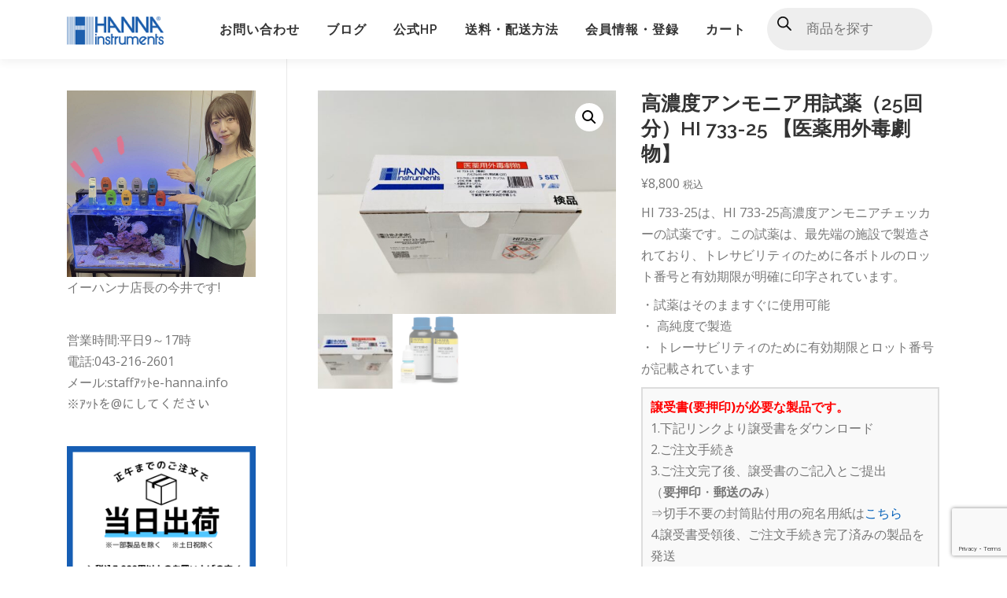

--- FILE ---
content_type: text/html; charset=UTF-8
request_url: https://e-hanna.info/cart/shop/hi733-25.html
body_size: 38514
content:
<!DOCTYPE html>
<html dir="ltr" lang="ja" prefix="og: https://ogp.me/ns#">
<head>
<meta charset="UTF-8">
<meta name="viewport" content="width=device-width, initial-scale=1">
<link rel="profile" href="https://gmpg.org/xfn/11">
	<!-- Google Tag Manager -->
<script>(function(w,d,s,l,i){w[l]=w[l]||[];w[l].push({'gtm.start':
new Date().getTime(),event:'gtm.js'});var f=d.getElementsByTagName(s)[0],
j=d.createElement(s),dl=l!='dataLayer'?'&l='+l:'';j.async=true;j.src=
'https://www.googletagmanager.com/gtm.js?id='+i+dl;f.parentNode.insertBefore(j,f);
})(window,document,'script','dataLayer','GTM-KRHCPVP');</script>
<!-- End Google Tag Manager -->
<title>高濃度アンモニア用試薬（25回分）HI 733-25 【医薬用外毒劇物】</title>
  <style>
    /* Add to cart button */
    .woocommerce #add_to_cart.button,
    .woocommerce button.button,
    .woocommerce a.button {
      background-color: #005eb8 !important;
      color: #fff !important;
    }
    /* Proceed to checkout button */
    .woocommerce a.checkout-button {
      background-color: #005eb8 !important;
      color: #fff !important;
    }
    /* Place order button */
    #place_order {
      background-color: #005eb8 !important;
      color: #fff !important;
    }

  </style>
  
		<!-- All in One SEO 4.9.3 - aioseo.com -->
	<meta name="description" content="HI 733-25は、HI 733-25高濃度アンモニアチェッカーの試薬です。この試薬は、最先端の施設で製造されており、トレサビリティのために各ボトルのロット番号と有効期限が明確に印字されています。 ・試薬はそのまますぐに使用可能 ・ 高純度で製造 ・ トレーサビリティのために有効期限とロット番号が記載されています" />
	<meta name="robots" content="max-image-preview:large" />
	<link rel="canonical" href="https://e-hanna.info/cart/shop/hi733-25.html" />
	<meta name="generator" content="All in One SEO (AIOSEO) 4.9.3" />

		<!-- Google tag (gtag.js) -->

<script async src="https://www.googletagmanager.com/gtag/js?id=G-M81QVK26FM"></script>

<script>

window.dataLayer = window.dataLayer || [];

function gtag(){dataLayer.push(arguments);}

gtag('js', new Date());



gtag('config', 'G-M81QVK26FM');

</script>


<script type="text/javascript">
   (function(c,l,a,r,i,t,y){
       c[a]=c[a]||function(){(c[a].q=c[a].q||[]).push(arguments)};
       t=l.createElement(r);t.async=1;t.src="https://www.clarity.ms/tag/"+i;
       y=l.getElementsByTagName(r)[0];y.parentNode.insertBefore(t,y);
   })(window, document, "clarity", "script", "uyic4aef2p");
</script>
		<meta property="og:locale" content="ja_JP" />
		<meta property="og:site_name" content="イーハンナ -" />
		<meta property="og:type" content="article" />
		<meta property="og:title" content="高濃度アンモニア用試薬（25回分）HI 733-25 【医薬用外毒劇物】" />
		<meta property="og:description" content="HI 733-25は、HI 733-25高濃度アンモニアチェッカーの試薬です。この試薬は、最先端の施設で製造されており、トレサビリティのために各ボトルのロット番号と有効期限が明確に印字されています。 ・試薬はそのまますぐに使用可能 ・ 高純度で製造 ・ トレーサビリティのために有効期限とロット番号が記載されています" />
		<meta property="og:url" content="https://e-hanna.info/cart/shop/hi733-25.html" />
		<meta property="og:image" content="https://e-hanna.info/wp-content/uploads/2018/08/logo.-e1679808638696.png" />
		<meta property="og:image:secure_url" content="https://e-hanna.info/wp-content/uploads/2018/08/logo.-e1679808638696.png" />
		<meta property="article:published_time" content="2023-03-31T05:45:36+00:00" />
		<meta property="article:modified_time" content="2026-01-05T07:07:46+00:00" />
		<meta name="twitter:card" content="summary" />
		<meta name="twitter:title" content="高濃度アンモニア用試薬（25回分）HI 733-25 【医薬用外毒劇物】" />
		<meta name="twitter:description" content="HI 733-25は、HI 733-25高濃度アンモニアチェッカーの試薬です。この試薬は、最先端の施設で製造されており、トレサビリティのために各ボトルのロット番号と有効期限が明確に印字されています。 ・試薬はそのまますぐに使用可能 ・ 高純度で製造 ・ トレーサビリティのために有効期限とロット番号が記載されています" />
		<meta name="twitter:image" content="https://e-hanna.info/wp-content/uploads/2018/08/logo.-e1679808638696.png" />
		<script type="application/ld+json" class="aioseo-schema">
			{"@context":"https:\/\/schema.org","@graph":[{"@type":"BreadcrumbList","@id":"https:\/\/e-hanna.info\/cart\/shop\/hi733-25.html#breadcrumblist","itemListElement":[{"@type":"ListItem","@id":"https:\/\/e-hanna.info#listItem","position":1,"name":"\u30db\u30fc\u30e0","item":"https:\/\/e-hanna.info","nextItem":{"@type":"ListItem","@id":"https:\/\/e-hanna.info\/cart#listItem","name":"\u30b7\u30e7\u30c3\u30d7"}},{"@type":"ListItem","@id":"https:\/\/e-hanna.info\/cart#listItem","position":2,"name":"\u30b7\u30e7\u30c3\u30d7","item":"https:\/\/e-hanna.info\/cart","nextItem":{"@type":"ListItem","@id":"https:\/\/e-hanna.info\/product-category\/reagent#listItem","name":"\u8a66\u85ac"},"previousItem":{"@type":"ListItem","@id":"https:\/\/e-hanna.info#listItem","name":"\u30db\u30fc\u30e0"}},{"@type":"ListItem","@id":"https:\/\/e-hanna.info\/product-category\/reagent#listItem","position":3,"name":"\u8a66\u85ac","item":"https:\/\/e-hanna.info\/product-category\/reagent","nextItem":{"@type":"ListItem","@id":"https:\/\/e-hanna.info\/cart\/shop\/hi733-25.html#listItem","name":"\u9ad8\u6fc3\u5ea6\u30a2\u30f3\u30e2\u30cb\u30a2\u7528\u8a66\u85ac\uff0825\u56de\u5206\uff09HI 733-25 \u3010\u533b\u85ac\u7528\u5916\u6bd2\u5287\u7269\u3011"},"previousItem":{"@type":"ListItem","@id":"https:\/\/e-hanna.info\/cart#listItem","name":"\u30b7\u30e7\u30c3\u30d7"}},{"@type":"ListItem","@id":"https:\/\/e-hanna.info\/cart\/shop\/hi733-25.html#listItem","position":4,"name":"\u9ad8\u6fc3\u5ea6\u30a2\u30f3\u30e2\u30cb\u30a2\u7528\u8a66\u85ac\uff0825\u56de\u5206\uff09HI 733-25 \u3010\u533b\u85ac\u7528\u5916\u6bd2\u5287\u7269\u3011","previousItem":{"@type":"ListItem","@id":"https:\/\/e-hanna.info\/product-category\/reagent#listItem","name":"\u8a66\u85ac"}}]},{"@type":"ItemPage","@id":"https:\/\/e-hanna.info\/cart\/shop\/hi733-25.html#itempage","url":"https:\/\/e-hanna.info\/cart\/shop\/hi733-25.html","name":"\u9ad8\u6fc3\u5ea6\u30a2\u30f3\u30e2\u30cb\u30a2\u7528\u8a66\u85ac\uff0825\u56de\u5206\uff09HI 733-25 \u3010\u533b\u85ac\u7528\u5916\u6bd2\u5287\u7269\u3011","description":"HI 733-25\u306f\u3001HI 733-25\u9ad8\u6fc3\u5ea6\u30a2\u30f3\u30e2\u30cb\u30a2\u30c1\u30a7\u30c3\u30ab\u30fc\u306e\u8a66\u85ac\u3067\u3059\u3002\u3053\u306e\u8a66\u85ac\u306f\u3001\u6700\u5148\u7aef\u306e\u65bd\u8a2d\u3067\u88fd\u9020\u3055\u308c\u3066\u304a\u308a\u3001\u30c8\u30ec\u30b5\u30d3\u30ea\u30c6\u30a3\u306e\u305f\u3081\u306b\u5404\u30dc\u30c8\u30eb\u306e\u30ed\u30c3\u30c8\u756a\u53f7\u3068\u6709\u52b9\u671f\u9650\u304c\u660e\u78ba\u306b\u5370\u5b57\u3055\u308c\u3066\u3044\u307e\u3059\u3002 \u30fb\u8a66\u85ac\u306f\u305d\u306e\u307e\u307e\u3059\u3050\u306b\u4f7f\u7528\u53ef\u80fd \u30fb \u9ad8\u7d14\u5ea6\u3067\u88fd\u9020 \u30fb \u30c8\u30ec\u30fc\u30b5\u30d3\u30ea\u30c6\u30a3\u306e\u305f\u3081\u306b\u6709\u52b9\u671f\u9650\u3068\u30ed\u30c3\u30c8\u756a\u53f7\u304c\u8a18\u8f09\u3055\u308c\u3066\u3044\u307e\u3059","inLanguage":"ja","isPartOf":{"@id":"https:\/\/e-hanna.info\/#website"},"breadcrumb":{"@id":"https:\/\/e-hanna.info\/cart\/shop\/hi733-25.html#breadcrumblist"},"image":{"@type":"ImageObject","url":"https:\/\/e-hanna.info\/wp-content\/uploads\/2023\/03\/HI-733-25-scaled.jpg","@id":"https:\/\/e-hanna.info\/cart\/shop\/hi733-25.html\/#mainImage","width":2560,"height":1920},"primaryImageOfPage":{"@id":"https:\/\/e-hanna.info\/cart\/shop\/hi733-25.html#mainImage"},"datePublished":"2023-03-31T14:45:36+09:00","dateModified":"2026-01-05T16:07:46+09:00"},{"@type":"Organization","@id":"https:\/\/e-hanna.info\/#organization","name":"pH\u3001EC\u6c34\u8cea\u6e2c\u5b9a\u5668\u30e1\u30fc\u30ab\u30fc","url":"https:\/\/e-hanna.info\/","logo":{"@type":"ImageObject","url":"https:\/\/e-hanna.info\/wp-content\/uploads\/2018\/08\/logo.-e1679808638696.png","@id":"https:\/\/e-hanna.info\/cart\/shop\/hi733-25.html\/#organizationLogo","width":123,"height":36},"image":{"@id":"https:\/\/e-hanna.info\/cart\/shop\/hi733-25.html\/#organizationLogo"}},{"@type":"WebSite","@id":"https:\/\/e-hanna.info\/#website","url":"https:\/\/e-hanna.info\/","name":"\u30a4\u30fc\u30cf\u30f3\u30ca","inLanguage":"ja","publisher":{"@id":"https:\/\/e-hanna.info\/#organization"}}]}
		</script>
		<!-- All in One SEO -->

	    <script>
	        var ajaxurl = "https://e-hanna.info/wp-admin/admin-ajax.php";
	    </script>
	
<!-- Google Tag Manager for WordPress by gtm4wp.com -->
<script data-cfasync="false" data-pagespeed-no-defer>
	var gtm4wp_datalayer_name = "dataLayer";
	var dataLayer = dataLayer || [];
	const gtm4wp_use_sku_instead = 0;
	const gtm4wp_currency = 'JPY';
	const gtm4wp_product_per_impression = 10;
	const gtm4wp_clear_ecommerce = false;
	const gtm4wp_datalayer_max_timeout = 2000;
</script>
<!-- End Google Tag Manager for WordPress by gtm4wp.com --><link rel='dns-prefetch' href='//web.squarecdn.com' />
<link rel='dns-prefetch' href='//fonts.googleapis.com' />
<link rel="alternate" type="application/rss+xml" title="イーハンナ &raquo; フィード" href="https://e-hanna.info/feed" />
<link rel="alternate" type="application/rss+xml" title="イーハンナ &raquo; コメントフィード" href="https://e-hanna.info/comments/feed" />
<link rel="alternate" title="oEmbed (JSON)" type="application/json+oembed" href="https://e-hanna.info/wp-json/oembed/1.0/embed?url=https%3A%2F%2Fe-hanna.info%2Fcart%2Fshop%2Fhi733-25.html" />
<link rel="alternate" title="oEmbed (XML)" type="text/xml+oembed" href="https://e-hanna.info/wp-json/oembed/1.0/embed?url=https%3A%2F%2Fe-hanna.info%2Fcart%2Fshop%2Fhi733-25.html&#038;format=xml" />
<style id='wp-img-auto-sizes-contain-inline-css' type='text/css'>
img:is([sizes=auto i],[sizes^="auto," i]){contain-intrinsic-size:3000px 1500px}
/*# sourceURL=wp-img-auto-sizes-contain-inline-css */
</style>
<link rel='stylesheet' id='wdp_cart-summary-css' href='https://e-hanna.info/wp-content/plugins/advanced-dynamic-pricing-for-woocommerce/BaseVersion/assets/css/cart-summary.css?ver=4.10.5' type='text/css' media='all' />
<link rel='stylesheet' id='wc-points-and-rewards-blocks-integration-css' href='https://e-hanna.info/wp-content/plugins/woocommerce-points-and-rewards/build/style-index.css?ver=1.18.19' type='text/css' media='all' />
<style id='wp-emoji-styles-inline-css' type='text/css'>

	img.wp-smiley, img.emoji {
		display: inline !important;
		border: none !important;
		box-shadow: none !important;
		height: 1em !important;
		width: 1em !important;
		margin: 0 0.07em !important;
		vertical-align: -0.1em !important;
		background: none !important;
		padding: 0 !important;
	}
/*# sourceURL=wp-emoji-styles-inline-css */
</style>
<style id='wp-block-library-inline-css' type='text/css'>
:root{--wp-block-synced-color:#7a00df;--wp-block-synced-color--rgb:122,0,223;--wp-bound-block-color:var(--wp-block-synced-color);--wp-editor-canvas-background:#ddd;--wp-admin-theme-color:#007cba;--wp-admin-theme-color--rgb:0,124,186;--wp-admin-theme-color-darker-10:#006ba1;--wp-admin-theme-color-darker-10--rgb:0,107,160.5;--wp-admin-theme-color-darker-20:#005a87;--wp-admin-theme-color-darker-20--rgb:0,90,135;--wp-admin-border-width-focus:2px}@media (min-resolution:192dpi){:root{--wp-admin-border-width-focus:1.5px}}.wp-element-button{cursor:pointer}:root .has-very-light-gray-background-color{background-color:#eee}:root .has-very-dark-gray-background-color{background-color:#313131}:root .has-very-light-gray-color{color:#eee}:root .has-very-dark-gray-color{color:#313131}:root .has-vivid-green-cyan-to-vivid-cyan-blue-gradient-background{background:linear-gradient(135deg,#00d084,#0693e3)}:root .has-purple-crush-gradient-background{background:linear-gradient(135deg,#34e2e4,#4721fb 50%,#ab1dfe)}:root .has-hazy-dawn-gradient-background{background:linear-gradient(135deg,#faaca8,#dad0ec)}:root .has-subdued-olive-gradient-background{background:linear-gradient(135deg,#fafae1,#67a671)}:root .has-atomic-cream-gradient-background{background:linear-gradient(135deg,#fdd79a,#004a59)}:root .has-nightshade-gradient-background{background:linear-gradient(135deg,#330968,#31cdcf)}:root .has-midnight-gradient-background{background:linear-gradient(135deg,#020381,#2874fc)}:root{--wp--preset--font-size--normal:16px;--wp--preset--font-size--huge:42px}.has-regular-font-size{font-size:1em}.has-larger-font-size{font-size:2.625em}.has-normal-font-size{font-size:var(--wp--preset--font-size--normal)}.has-huge-font-size{font-size:var(--wp--preset--font-size--huge)}.has-text-align-center{text-align:center}.has-text-align-left{text-align:left}.has-text-align-right{text-align:right}.has-fit-text{white-space:nowrap!important}#end-resizable-editor-section{display:none}.aligncenter{clear:both}.items-justified-left{justify-content:flex-start}.items-justified-center{justify-content:center}.items-justified-right{justify-content:flex-end}.items-justified-space-between{justify-content:space-between}.screen-reader-text{border:0;clip-path:inset(50%);height:1px;margin:-1px;overflow:hidden;padding:0;position:absolute;width:1px;word-wrap:normal!important}.screen-reader-text:focus{background-color:#ddd;clip-path:none;color:#444;display:block;font-size:1em;height:auto;left:5px;line-height:normal;padding:15px 23px 14px;text-decoration:none;top:5px;width:auto;z-index:100000}html :where(.has-border-color){border-style:solid}html :where([style*=border-top-color]){border-top-style:solid}html :where([style*=border-right-color]){border-right-style:solid}html :where([style*=border-bottom-color]){border-bottom-style:solid}html :where([style*=border-left-color]){border-left-style:solid}html :where([style*=border-width]){border-style:solid}html :where([style*=border-top-width]){border-top-style:solid}html :where([style*=border-right-width]){border-right-style:solid}html :where([style*=border-bottom-width]){border-bottom-style:solid}html :where([style*=border-left-width]){border-left-style:solid}html :where(img[class*=wp-image-]){height:auto;max-width:100%}:where(figure){margin:0 0 1em}html :where(.is-position-sticky){--wp-admin--admin-bar--position-offset:var(--wp-admin--admin-bar--height,0px)}@media screen and (max-width:600px){html :where(.is-position-sticky){--wp-admin--admin-bar--position-offset:0px}}

/*# sourceURL=wp-block-library-inline-css */
</style><style id='wp-block-heading-inline-css' type='text/css'>
h1:where(.wp-block-heading).has-background,h2:where(.wp-block-heading).has-background,h3:where(.wp-block-heading).has-background,h4:where(.wp-block-heading).has-background,h5:where(.wp-block-heading).has-background,h6:where(.wp-block-heading).has-background{padding:1.25em 2.375em}h1.has-text-align-left[style*=writing-mode]:where([style*=vertical-lr]),h1.has-text-align-right[style*=writing-mode]:where([style*=vertical-rl]),h2.has-text-align-left[style*=writing-mode]:where([style*=vertical-lr]),h2.has-text-align-right[style*=writing-mode]:where([style*=vertical-rl]),h3.has-text-align-left[style*=writing-mode]:where([style*=vertical-lr]),h3.has-text-align-right[style*=writing-mode]:where([style*=vertical-rl]),h4.has-text-align-left[style*=writing-mode]:where([style*=vertical-lr]),h4.has-text-align-right[style*=writing-mode]:where([style*=vertical-rl]),h5.has-text-align-left[style*=writing-mode]:where([style*=vertical-lr]),h5.has-text-align-right[style*=writing-mode]:where([style*=vertical-rl]),h6.has-text-align-left[style*=writing-mode]:where([style*=vertical-lr]),h6.has-text-align-right[style*=writing-mode]:where([style*=vertical-rl]){rotate:180deg}
/*# sourceURL=https://e-hanna.info/wp-includes/blocks/heading/style.min.css */
</style>
<style id='wp-block-image-inline-css' type='text/css'>
.wp-block-image>a,.wp-block-image>figure>a{display:inline-block}.wp-block-image img{box-sizing:border-box;height:auto;max-width:100%;vertical-align:bottom}@media not (prefers-reduced-motion){.wp-block-image img.hide{visibility:hidden}.wp-block-image img.show{animation:show-content-image .4s}}.wp-block-image[style*=border-radius] img,.wp-block-image[style*=border-radius]>a{border-radius:inherit}.wp-block-image.has-custom-border img{box-sizing:border-box}.wp-block-image.aligncenter{text-align:center}.wp-block-image.alignfull>a,.wp-block-image.alignwide>a{width:100%}.wp-block-image.alignfull img,.wp-block-image.alignwide img{height:auto;width:100%}.wp-block-image .aligncenter,.wp-block-image .alignleft,.wp-block-image .alignright,.wp-block-image.aligncenter,.wp-block-image.alignleft,.wp-block-image.alignright{display:table}.wp-block-image .aligncenter>figcaption,.wp-block-image .alignleft>figcaption,.wp-block-image .alignright>figcaption,.wp-block-image.aligncenter>figcaption,.wp-block-image.alignleft>figcaption,.wp-block-image.alignright>figcaption{caption-side:bottom;display:table-caption}.wp-block-image .alignleft{float:left;margin:.5em 1em .5em 0}.wp-block-image .alignright{float:right;margin:.5em 0 .5em 1em}.wp-block-image .aligncenter{margin-left:auto;margin-right:auto}.wp-block-image :where(figcaption){margin-bottom:1em;margin-top:.5em}.wp-block-image.is-style-circle-mask img{border-radius:9999px}@supports ((-webkit-mask-image:none) or (mask-image:none)) or (-webkit-mask-image:none){.wp-block-image.is-style-circle-mask img{border-radius:0;-webkit-mask-image:url('data:image/svg+xml;utf8,<svg viewBox="0 0 100 100" xmlns="http://www.w3.org/2000/svg"><circle cx="50" cy="50" r="50"/></svg>');mask-image:url('data:image/svg+xml;utf8,<svg viewBox="0 0 100 100" xmlns="http://www.w3.org/2000/svg"><circle cx="50" cy="50" r="50"/></svg>');mask-mode:alpha;-webkit-mask-position:center;mask-position:center;-webkit-mask-repeat:no-repeat;mask-repeat:no-repeat;-webkit-mask-size:contain;mask-size:contain}}:root :where(.wp-block-image.is-style-rounded img,.wp-block-image .is-style-rounded img){border-radius:9999px}.wp-block-image figure{margin:0}.wp-lightbox-container{display:flex;flex-direction:column;position:relative}.wp-lightbox-container img{cursor:zoom-in}.wp-lightbox-container img:hover+button{opacity:1}.wp-lightbox-container button{align-items:center;backdrop-filter:blur(16px) saturate(180%);background-color:#5a5a5a40;border:none;border-radius:4px;cursor:zoom-in;display:flex;height:20px;justify-content:center;opacity:0;padding:0;position:absolute;right:16px;text-align:center;top:16px;width:20px;z-index:100}@media not (prefers-reduced-motion){.wp-lightbox-container button{transition:opacity .2s ease}}.wp-lightbox-container button:focus-visible{outline:3px auto #5a5a5a40;outline:3px auto -webkit-focus-ring-color;outline-offset:3px}.wp-lightbox-container button:hover{cursor:pointer;opacity:1}.wp-lightbox-container button:focus{opacity:1}.wp-lightbox-container button:focus,.wp-lightbox-container button:hover,.wp-lightbox-container button:not(:hover):not(:active):not(.has-background){background-color:#5a5a5a40;border:none}.wp-lightbox-overlay{box-sizing:border-box;cursor:zoom-out;height:100vh;left:0;overflow:hidden;position:fixed;top:0;visibility:hidden;width:100%;z-index:100000}.wp-lightbox-overlay .close-button{align-items:center;cursor:pointer;display:flex;justify-content:center;min-height:40px;min-width:40px;padding:0;position:absolute;right:calc(env(safe-area-inset-right) + 16px);top:calc(env(safe-area-inset-top) + 16px);z-index:5000000}.wp-lightbox-overlay .close-button:focus,.wp-lightbox-overlay .close-button:hover,.wp-lightbox-overlay .close-button:not(:hover):not(:active):not(.has-background){background:none;border:none}.wp-lightbox-overlay .lightbox-image-container{height:var(--wp--lightbox-container-height);left:50%;overflow:hidden;position:absolute;top:50%;transform:translate(-50%,-50%);transform-origin:top left;width:var(--wp--lightbox-container-width);z-index:9999999999}.wp-lightbox-overlay .wp-block-image{align-items:center;box-sizing:border-box;display:flex;height:100%;justify-content:center;margin:0;position:relative;transform-origin:0 0;width:100%;z-index:3000000}.wp-lightbox-overlay .wp-block-image img{height:var(--wp--lightbox-image-height);min-height:var(--wp--lightbox-image-height);min-width:var(--wp--lightbox-image-width);width:var(--wp--lightbox-image-width)}.wp-lightbox-overlay .wp-block-image figcaption{display:none}.wp-lightbox-overlay button{background:none;border:none}.wp-lightbox-overlay .scrim{background-color:#fff;height:100%;opacity:.9;position:absolute;width:100%;z-index:2000000}.wp-lightbox-overlay.active{visibility:visible}@media not (prefers-reduced-motion){.wp-lightbox-overlay.active{animation:turn-on-visibility .25s both}.wp-lightbox-overlay.active img{animation:turn-on-visibility .35s both}.wp-lightbox-overlay.show-closing-animation:not(.active){animation:turn-off-visibility .35s both}.wp-lightbox-overlay.show-closing-animation:not(.active) img{animation:turn-off-visibility .25s both}.wp-lightbox-overlay.zoom.active{animation:none;opacity:1;visibility:visible}.wp-lightbox-overlay.zoom.active .lightbox-image-container{animation:lightbox-zoom-in .4s}.wp-lightbox-overlay.zoom.active .lightbox-image-container img{animation:none}.wp-lightbox-overlay.zoom.active .scrim{animation:turn-on-visibility .4s forwards}.wp-lightbox-overlay.zoom.show-closing-animation:not(.active){animation:none}.wp-lightbox-overlay.zoom.show-closing-animation:not(.active) .lightbox-image-container{animation:lightbox-zoom-out .4s}.wp-lightbox-overlay.zoom.show-closing-animation:not(.active) .lightbox-image-container img{animation:none}.wp-lightbox-overlay.zoom.show-closing-animation:not(.active) .scrim{animation:turn-off-visibility .4s forwards}}@keyframes show-content-image{0%{visibility:hidden}99%{visibility:hidden}to{visibility:visible}}@keyframes turn-on-visibility{0%{opacity:0}to{opacity:1}}@keyframes turn-off-visibility{0%{opacity:1;visibility:visible}99%{opacity:0;visibility:visible}to{opacity:0;visibility:hidden}}@keyframes lightbox-zoom-in{0%{transform:translate(calc((-100vw + var(--wp--lightbox-scrollbar-width))/2 + var(--wp--lightbox-initial-left-position)),calc(-50vh + var(--wp--lightbox-initial-top-position))) scale(var(--wp--lightbox-scale))}to{transform:translate(-50%,-50%) scale(1)}}@keyframes lightbox-zoom-out{0%{transform:translate(-50%,-50%) scale(1);visibility:visible}99%{visibility:visible}to{transform:translate(calc((-100vw + var(--wp--lightbox-scrollbar-width))/2 + var(--wp--lightbox-initial-left-position)),calc(-50vh + var(--wp--lightbox-initial-top-position))) scale(var(--wp--lightbox-scale));visibility:hidden}}
/*# sourceURL=https://e-hanna.info/wp-includes/blocks/image/style.min.css */
</style>
<style id='wp-block-image-theme-inline-css' type='text/css'>
:root :where(.wp-block-image figcaption){color:#555;font-size:13px;text-align:center}.is-dark-theme :root :where(.wp-block-image figcaption){color:#ffffffa6}.wp-block-image{margin:0 0 1em}
/*# sourceURL=https://e-hanna.info/wp-includes/blocks/image/theme.min.css */
</style>
<style id='wp-block-list-inline-css' type='text/css'>
ol,ul{box-sizing:border-box}:root :where(.wp-block-list.has-background){padding:1.25em 2.375em}
/*# sourceURL=https://e-hanna.info/wp-includes/blocks/list/style.min.css */
</style>
<style id='wp-block-paragraph-inline-css' type='text/css'>
.is-small-text{font-size:.875em}.is-regular-text{font-size:1em}.is-large-text{font-size:2.25em}.is-larger-text{font-size:3em}.has-drop-cap:not(:focus):first-letter{float:left;font-size:8.4em;font-style:normal;font-weight:100;line-height:.68;margin:.05em .1em 0 0;text-transform:uppercase}body.rtl .has-drop-cap:not(:focus):first-letter{float:none;margin-left:.1em}p.has-drop-cap.has-background{overflow:hidden}:root :where(p.has-background){padding:1.25em 2.375em}:where(p.has-text-color:not(.has-link-color)) a{color:inherit}p.has-text-align-left[style*="writing-mode:vertical-lr"],p.has-text-align-right[style*="writing-mode:vertical-rl"]{rotate:180deg}
/*# sourceURL=https://e-hanna.info/wp-includes/blocks/paragraph/style.min.css */
</style>
<link rel='stylesheet' id='wc-blocks-style-css' href='https://e-hanna.info/wp-content/plugins/woocommerce/assets/client/blocks/wc-blocks.css?ver=wc-10.4.3' type='text/css' media='all' />
<style id='global-styles-inline-css' type='text/css'>
:root{--wp--preset--aspect-ratio--square: 1;--wp--preset--aspect-ratio--4-3: 4/3;--wp--preset--aspect-ratio--3-4: 3/4;--wp--preset--aspect-ratio--3-2: 3/2;--wp--preset--aspect-ratio--2-3: 2/3;--wp--preset--aspect-ratio--16-9: 16/9;--wp--preset--aspect-ratio--9-16: 9/16;--wp--preset--color--black: #000000;--wp--preset--color--cyan-bluish-gray: #abb8c3;--wp--preset--color--white: #ffffff;--wp--preset--color--pale-pink: #f78da7;--wp--preset--color--vivid-red: #cf2e2e;--wp--preset--color--luminous-vivid-orange: #ff6900;--wp--preset--color--luminous-vivid-amber: #fcb900;--wp--preset--color--light-green-cyan: #7bdcb5;--wp--preset--color--vivid-green-cyan: #00d084;--wp--preset--color--pale-cyan-blue: #8ed1fc;--wp--preset--color--vivid-cyan-blue: #0693e3;--wp--preset--color--vivid-purple: #9b51e0;--wp--preset--gradient--vivid-cyan-blue-to-vivid-purple: linear-gradient(135deg,rgb(6,147,227) 0%,rgb(155,81,224) 100%);--wp--preset--gradient--light-green-cyan-to-vivid-green-cyan: linear-gradient(135deg,rgb(122,220,180) 0%,rgb(0,208,130) 100%);--wp--preset--gradient--luminous-vivid-amber-to-luminous-vivid-orange: linear-gradient(135deg,rgb(252,185,0) 0%,rgb(255,105,0) 100%);--wp--preset--gradient--luminous-vivid-orange-to-vivid-red: linear-gradient(135deg,rgb(255,105,0) 0%,rgb(207,46,46) 100%);--wp--preset--gradient--very-light-gray-to-cyan-bluish-gray: linear-gradient(135deg,rgb(238,238,238) 0%,rgb(169,184,195) 100%);--wp--preset--gradient--cool-to-warm-spectrum: linear-gradient(135deg,rgb(74,234,220) 0%,rgb(151,120,209) 20%,rgb(207,42,186) 40%,rgb(238,44,130) 60%,rgb(251,105,98) 80%,rgb(254,248,76) 100%);--wp--preset--gradient--blush-light-purple: linear-gradient(135deg,rgb(255,206,236) 0%,rgb(152,150,240) 100%);--wp--preset--gradient--blush-bordeaux: linear-gradient(135deg,rgb(254,205,165) 0%,rgb(254,45,45) 50%,rgb(107,0,62) 100%);--wp--preset--gradient--luminous-dusk: linear-gradient(135deg,rgb(255,203,112) 0%,rgb(199,81,192) 50%,rgb(65,88,208) 100%);--wp--preset--gradient--pale-ocean: linear-gradient(135deg,rgb(255,245,203) 0%,rgb(182,227,212) 50%,rgb(51,167,181) 100%);--wp--preset--gradient--electric-grass: linear-gradient(135deg,rgb(202,248,128) 0%,rgb(113,206,126) 100%);--wp--preset--gradient--midnight: linear-gradient(135deg,rgb(2,3,129) 0%,rgb(40,116,252) 100%);--wp--preset--font-size--small: 13px;--wp--preset--font-size--medium: 20px;--wp--preset--font-size--large: 36px;--wp--preset--font-size--x-large: 42px;--wp--preset--spacing--20: 0.44rem;--wp--preset--spacing--30: 0.67rem;--wp--preset--spacing--40: 1rem;--wp--preset--spacing--50: 1.5rem;--wp--preset--spacing--60: 2.25rem;--wp--preset--spacing--70: 3.38rem;--wp--preset--spacing--80: 5.06rem;--wp--preset--shadow--natural: 6px 6px 9px rgba(0, 0, 0, 0.2);--wp--preset--shadow--deep: 12px 12px 50px rgba(0, 0, 0, 0.4);--wp--preset--shadow--sharp: 6px 6px 0px rgba(0, 0, 0, 0.2);--wp--preset--shadow--outlined: 6px 6px 0px -3px rgb(255, 255, 255), 6px 6px rgb(0, 0, 0);--wp--preset--shadow--crisp: 6px 6px 0px rgb(0, 0, 0);}:where(.is-layout-flex){gap: 0.5em;}:where(.is-layout-grid){gap: 0.5em;}body .is-layout-flex{display: flex;}.is-layout-flex{flex-wrap: wrap;align-items: center;}.is-layout-flex > :is(*, div){margin: 0;}body .is-layout-grid{display: grid;}.is-layout-grid > :is(*, div){margin: 0;}:where(.wp-block-columns.is-layout-flex){gap: 2em;}:where(.wp-block-columns.is-layout-grid){gap: 2em;}:where(.wp-block-post-template.is-layout-flex){gap: 1.25em;}:where(.wp-block-post-template.is-layout-grid){gap: 1.25em;}.has-black-color{color: var(--wp--preset--color--black) !important;}.has-cyan-bluish-gray-color{color: var(--wp--preset--color--cyan-bluish-gray) !important;}.has-white-color{color: var(--wp--preset--color--white) !important;}.has-pale-pink-color{color: var(--wp--preset--color--pale-pink) !important;}.has-vivid-red-color{color: var(--wp--preset--color--vivid-red) !important;}.has-luminous-vivid-orange-color{color: var(--wp--preset--color--luminous-vivid-orange) !important;}.has-luminous-vivid-amber-color{color: var(--wp--preset--color--luminous-vivid-amber) !important;}.has-light-green-cyan-color{color: var(--wp--preset--color--light-green-cyan) !important;}.has-vivid-green-cyan-color{color: var(--wp--preset--color--vivid-green-cyan) !important;}.has-pale-cyan-blue-color{color: var(--wp--preset--color--pale-cyan-blue) !important;}.has-vivid-cyan-blue-color{color: var(--wp--preset--color--vivid-cyan-blue) !important;}.has-vivid-purple-color{color: var(--wp--preset--color--vivid-purple) !important;}.has-black-background-color{background-color: var(--wp--preset--color--black) !important;}.has-cyan-bluish-gray-background-color{background-color: var(--wp--preset--color--cyan-bluish-gray) !important;}.has-white-background-color{background-color: var(--wp--preset--color--white) !important;}.has-pale-pink-background-color{background-color: var(--wp--preset--color--pale-pink) !important;}.has-vivid-red-background-color{background-color: var(--wp--preset--color--vivid-red) !important;}.has-luminous-vivid-orange-background-color{background-color: var(--wp--preset--color--luminous-vivid-orange) !important;}.has-luminous-vivid-amber-background-color{background-color: var(--wp--preset--color--luminous-vivid-amber) !important;}.has-light-green-cyan-background-color{background-color: var(--wp--preset--color--light-green-cyan) !important;}.has-vivid-green-cyan-background-color{background-color: var(--wp--preset--color--vivid-green-cyan) !important;}.has-pale-cyan-blue-background-color{background-color: var(--wp--preset--color--pale-cyan-blue) !important;}.has-vivid-cyan-blue-background-color{background-color: var(--wp--preset--color--vivid-cyan-blue) !important;}.has-vivid-purple-background-color{background-color: var(--wp--preset--color--vivid-purple) !important;}.has-black-border-color{border-color: var(--wp--preset--color--black) !important;}.has-cyan-bluish-gray-border-color{border-color: var(--wp--preset--color--cyan-bluish-gray) !important;}.has-white-border-color{border-color: var(--wp--preset--color--white) !important;}.has-pale-pink-border-color{border-color: var(--wp--preset--color--pale-pink) !important;}.has-vivid-red-border-color{border-color: var(--wp--preset--color--vivid-red) !important;}.has-luminous-vivid-orange-border-color{border-color: var(--wp--preset--color--luminous-vivid-orange) !important;}.has-luminous-vivid-amber-border-color{border-color: var(--wp--preset--color--luminous-vivid-amber) !important;}.has-light-green-cyan-border-color{border-color: var(--wp--preset--color--light-green-cyan) !important;}.has-vivid-green-cyan-border-color{border-color: var(--wp--preset--color--vivid-green-cyan) !important;}.has-pale-cyan-blue-border-color{border-color: var(--wp--preset--color--pale-cyan-blue) !important;}.has-vivid-cyan-blue-border-color{border-color: var(--wp--preset--color--vivid-cyan-blue) !important;}.has-vivid-purple-border-color{border-color: var(--wp--preset--color--vivid-purple) !important;}.has-vivid-cyan-blue-to-vivid-purple-gradient-background{background: var(--wp--preset--gradient--vivid-cyan-blue-to-vivid-purple) !important;}.has-light-green-cyan-to-vivid-green-cyan-gradient-background{background: var(--wp--preset--gradient--light-green-cyan-to-vivid-green-cyan) !important;}.has-luminous-vivid-amber-to-luminous-vivid-orange-gradient-background{background: var(--wp--preset--gradient--luminous-vivid-amber-to-luminous-vivid-orange) !important;}.has-luminous-vivid-orange-to-vivid-red-gradient-background{background: var(--wp--preset--gradient--luminous-vivid-orange-to-vivid-red) !important;}.has-very-light-gray-to-cyan-bluish-gray-gradient-background{background: var(--wp--preset--gradient--very-light-gray-to-cyan-bluish-gray) !important;}.has-cool-to-warm-spectrum-gradient-background{background: var(--wp--preset--gradient--cool-to-warm-spectrum) !important;}.has-blush-light-purple-gradient-background{background: var(--wp--preset--gradient--blush-light-purple) !important;}.has-blush-bordeaux-gradient-background{background: var(--wp--preset--gradient--blush-bordeaux) !important;}.has-luminous-dusk-gradient-background{background: var(--wp--preset--gradient--luminous-dusk) !important;}.has-pale-ocean-gradient-background{background: var(--wp--preset--gradient--pale-ocean) !important;}.has-electric-grass-gradient-background{background: var(--wp--preset--gradient--electric-grass) !important;}.has-midnight-gradient-background{background: var(--wp--preset--gradient--midnight) !important;}.has-small-font-size{font-size: var(--wp--preset--font-size--small) !important;}.has-medium-font-size{font-size: var(--wp--preset--font-size--medium) !important;}.has-large-font-size{font-size: var(--wp--preset--font-size--large) !important;}.has-x-large-font-size{font-size: var(--wp--preset--font-size--x-large) !important;}
/*# sourceURL=global-styles-inline-css */
</style>

<style id='classic-theme-styles-inline-css' type='text/css'>
/*! This file is auto-generated */
.wp-block-button__link{color:#fff;background-color:#32373c;border-radius:9999px;box-shadow:none;text-decoration:none;padding:calc(.667em + 2px) calc(1.333em + 2px);font-size:1.125em}.wp-block-file__button{background:#32373c;color:#fff;text-decoration:none}
/*# sourceURL=/wp-includes/css/classic-themes.min.css */
</style>
<link rel='stylesheet' id='acoplw-style-css' href='https://e-hanna.info/wp-content/plugins/aco-product-labels-for-woocommerce/includes/../assets/css/frontend.css?ver=1.5.13' type='text/css' media='all' />
<style id='age-gate-custom-inline-css' type='text/css'>
:root{--ag-background-color: rgba(0,0,0,0.4);--ag-background-image-position: center center;--ag-background-image-opacity: 1;--ag-form-background: rgba(255,255,255,1);--ag-text-color: #000000;--ag-blur: 5px;}
/*# sourceURL=age-gate-custom-inline-css */
</style>
<link rel='stylesheet' id='age-gate-css' href='https://e-hanna.info/wp-content/plugins/age-gate/dist/main.css?ver=3.7.2' type='text/css' media='all' />
<style id='age-gate-options-inline-css' type='text/css'>
:root{--ag-background-color: rgba(0,0,0,0.4);--ag-background-image-position: center center;--ag-background-image-opacity: 1;--ag-form-background: rgba(255,255,255,1);--ag-text-color: #000000;--ag-blur: 5px;}
/*# sourceURL=age-gate-options-inline-css */
</style>
<link rel='stylesheet' id='my-test-style-css' href='https://e-hanna.info/wp-content/plugins/consumer-transaction-amidasu-main/assets/my_ct2022_style.css?ver=1.122' type='text/css' media='all' />
<link rel='stylesheet' id='contact-form-7-css' href='https://e-hanna.info/wp-content/plugins/contact-form-7/includes/css/styles.css?ver=6.1.4' type='text/css' media='all' />
<link rel='stylesheet' id='photoswipe-css' href='https://e-hanna.info/wp-content/plugins/woocommerce/assets/css/photoswipe/photoswipe.min.css?ver=10.4.3' type='text/css' media='all' />
<link rel='stylesheet' id='photoswipe-default-skin-css' href='https://e-hanna.info/wp-content/plugins/woocommerce/assets/css/photoswipe/default-skin/default-skin.min.css?ver=10.4.3' type='text/css' media='all' />
<link rel='stylesheet' id='woocommerce-layout-css' href='https://e-hanna.info/wp-content/plugins/woocommerce/assets/css/woocommerce-layout.css?ver=10.4.3' type='text/css' media='all' />
<link rel='stylesheet' id='woocommerce-smallscreen-css' href='https://e-hanna.info/wp-content/plugins/woocommerce/assets/css/woocommerce-smallscreen.css?ver=10.4.3' type='text/css' media='only screen and (max-width: 768px)' />
<link rel='stylesheet' id='woocommerce-general-css' href='https://e-hanna.info/wp-content/plugins/woocommerce/assets/css/woocommerce.css?ver=10.4.3' type='text/css' media='all' />
<style id='woocommerce-inline-inline-css' type='text/css'>
.woocommerce form .form-row .required { visibility: visible; }
/*# sourceURL=woocommerce-inline-inline-css */
</style>
<link rel='stylesheet' id='dgwt-wcas-style-css' href='https://e-hanna.info/wp-content/plugins/ajax-search-for-woocommerce/assets/css/style.min.css?ver=1.32.2' type='text/css' media='all' />
<link rel='stylesheet' id='wccs-public-css' href='https://e-hanna.info/wp-content/plugins/easy-woocommerce-discounts/public/css/wccs-public.min.css?ver=6.9' type='text/css' media='all' />
<link rel='stylesheet' id='onepress-fonts-css' href='https://fonts.googleapis.com/css?family=Raleway%3A400%2C500%2C600%2C700%2C300%2C100%2C800%2C900%7COpen+Sans%3A400%2C300%2C300italic%2C400italic%2C600%2C600italic%2C700%2C700italic&#038;subset=latin%2Clatin-ext&#038;display=swap&#038;ver=2.3.16' type='text/css' media='all' />
<link rel='stylesheet' id='onepress-animate-css' href='https://e-hanna.info/wp-content/themes/onepress/assets/css/animate.min.css?ver=2.3.16' type='text/css' media='all' />
<link rel='stylesheet' id='onepress-fa-css' href='https://e-hanna.info/wp-content/themes/onepress/assets/fontawesome-v6/css/all.min.css?ver=6.5.1' type='text/css' media='all' />
<link rel='stylesheet' id='onepress-fa-shims-css' href='https://e-hanna.info/wp-content/themes/onepress/assets/fontawesome-v6/css/v4-shims.min.css?ver=6.5.1' type='text/css' media='all' />
<link rel='stylesheet' id='onepress-bootstrap-css' href='https://e-hanna.info/wp-content/themes/onepress/assets/css/bootstrap.min.css?ver=2.3.16' type='text/css' media='all' />
<link rel='stylesheet' id='onepress-style-css' href='https://e-hanna.info/wp-content/themes/onepress/style.css?ver=6.9' type='text/css' media='all' />
<style id='onepress-style-inline-css' type='text/css'>
#main .video-section section.hero-slideshow-wrapper{background:transparent}.hero-slideshow-wrapper:after{position:absolute;top:0px;left:0px;width:100%;height:100%;background-color:rgba(0,0,0,0.3);display:block;content:""}#parallax-hero .jarallax-container .parallax-bg:before{background-color:rgba(0,0,0,0.3)}.body-desktop .parallax-hero .hero-slideshow-wrapper:after{display:none!important}#parallax-hero>.parallax-bg::before{background-color:rgba(0,0,0,0.3);opacity:1}.body-desktop .parallax-hero .hero-slideshow-wrapper:after{display:none!important}#footer-widgets{}.gallery-carousel .g-item{padding:0px 10px}.gallery-carousel-wrap{margin-left:-10px;margin-right:-10px}.gallery-grid .g-item,.gallery-masonry .g-item .inner{padding:10px}.gallery-grid-wrap,.gallery-masonry-wrap{margin-left:-10px;margin-right:-10px}.gallery-justified-wrap{margin-left:-20px;margin-right:-20px}
/*# sourceURL=onepress-style-inline-css */
</style>
<link rel='stylesheet' id='wc-square-css' href='https://e-hanna.info/wp-content/plugins/woocommerce-square/build/assets/frontend/wc-square.css?ver=5.2.0' type='text/css' media='all' />
<link rel='stylesheet' id='yesno_style-css' href='https://e-hanna.info/wp-content/plugins/yesno/css/style.css?ver=1.0.12' type='text/css' media='all' />
<link rel='stylesheet' id='onepress-child-style-css' href='https://e-hanna.info/wp-content/themes/onepress-child/style.css?ver=6.9' type='text/css' media='all' />
<link rel='stylesheet' id='wdp_pricing-table-css' href='https://e-hanna.info/wp-content/plugins/advanced-dynamic-pricing-for-woocommerce/BaseVersion/assets/css/pricing-table.css?ver=4.10.5' type='text/css' media='all' />
<link rel='stylesheet' id='wdp_deals-table-css' href='https://e-hanna.info/wp-content/plugins/advanced-dynamic-pricing-for-woocommerce/BaseVersion/assets/css/deals-table.css?ver=4.10.5' type='text/css' media='all' />
<script type="text/javascript" src="https://e-hanna.info/wp-includes/js/jquery/jquery.min.js?ver=3.7.1" id="jquery-core-js"></script>
<script type="text/javascript" src="https://e-hanna.info/wp-includes/js/jquery/jquery-migrate.min.js?ver=3.4.1" id="jquery-migrate-js"></script>
<script type="text/javascript" id="acoplw-script-js-extra">
/* <![CDATA[ */
var acoplw_frontend_object = {"classname":"","enablejquery":"0"};
//# sourceURL=acoplw-script-js-extra
/* ]]> */
</script>
<script type="text/javascript" src="https://e-hanna.info/wp-content/plugins/aco-product-labels-for-woocommerce/includes/../assets/js/frontend.js?ver=1.5.13" id="acoplw-script-js"></script>
<script type="text/javascript" src="https://e-hanna.info/wp-content/plugins/woocommerce/assets/js/jquery-blockui/jquery.blockUI.min.js?ver=2.7.0-wc.10.4.3" id="wc-jquery-blockui-js" defer="defer" data-wp-strategy="defer"></script>
<script type="text/javascript" id="wc-add-to-cart-js-extra">
/* <![CDATA[ */
var wc_add_to_cart_params = {"ajax_url":"/wp-admin/admin-ajax.php","wc_ajax_url":"/?wc-ajax=%%endpoint%%","i18n_view_cart":"\u304a\u8cb7\u3044\u7269\u30ab\u30b4\u3092\u8868\u793a","cart_url":"https://e-hanna.info/cargo","is_cart":"","cart_redirect_after_add":"no"};
//# sourceURL=wc-add-to-cart-js-extra
/* ]]> */
</script>
<script type="text/javascript" src="https://e-hanna.info/wp-content/plugins/woocommerce/assets/js/frontend/add-to-cart.min.js?ver=10.4.3" id="wc-add-to-cart-js" defer="defer" data-wp-strategy="defer"></script>
<script type="text/javascript" src="https://e-hanna.info/wp-content/plugins/woocommerce/assets/js/zoom/jquery.zoom.min.js?ver=1.7.21-wc.10.4.3" id="wc-zoom-js" defer="defer" data-wp-strategy="defer"></script>
<script type="text/javascript" src="https://e-hanna.info/wp-content/plugins/woocommerce/assets/js/flexslider/jquery.flexslider.min.js?ver=2.7.2-wc.10.4.3" id="wc-flexslider-js" defer="defer" data-wp-strategy="defer"></script>
<script type="text/javascript" src="https://e-hanna.info/wp-content/plugins/woocommerce/assets/js/photoswipe/photoswipe.min.js?ver=4.1.1-wc.10.4.3" id="wc-photoswipe-js" defer="defer" data-wp-strategy="defer"></script>
<script type="text/javascript" src="https://e-hanna.info/wp-content/plugins/woocommerce/assets/js/photoswipe/photoswipe-ui-default.min.js?ver=4.1.1-wc.10.4.3" id="wc-photoswipe-ui-default-js" defer="defer" data-wp-strategy="defer"></script>
<script type="text/javascript" id="wc-single-product-js-extra">
/* <![CDATA[ */
var wc_single_product_params = {"i18n_required_rating_text":"\u8a55\u4fa1\u3092\u9078\u629e\u3057\u3066\u304f\u3060\u3055\u3044","i18n_rating_options":["1\u3064\u661f (\u6700\u9ad8\u8a55\u4fa1: 5\u3064\u661f)","2\u3064\u661f (\u6700\u9ad8\u8a55\u4fa1: 5\u3064\u661f)","3\u3064\u661f (\u6700\u9ad8\u8a55\u4fa1: 5\u3064\u661f)","4\u3064\u661f (\u6700\u9ad8\u8a55\u4fa1: 5\u3064\u661f)","5\u3064\u661f (\u6700\u9ad8\u8a55\u4fa1: 5\u3064\u661f)"],"i18n_product_gallery_trigger_text":"\u30d5\u30eb\u30b9\u30af\u30ea\u30fc\u30f3\u753b\u50cf\u30ae\u30e3\u30e9\u30ea\u30fc\u3092\u8868\u793a","review_rating_required":"yes","flexslider":{"rtl":false,"animation":"slide","smoothHeight":true,"directionNav":false,"controlNav":"thumbnails","slideshow":false,"animationSpeed":500,"animationLoop":false,"allowOneSlide":false},"zoom_enabled":"1","zoom_options":[],"photoswipe_enabled":"1","photoswipe_options":{"shareEl":false,"closeOnScroll":false,"history":false,"hideAnimationDuration":0,"showAnimationDuration":0},"flexslider_enabled":"1"};
//# sourceURL=wc-single-product-js-extra
/* ]]> */
</script>
<script type="text/javascript" src="https://e-hanna.info/wp-content/plugins/woocommerce/assets/js/frontend/single-product.min.js?ver=10.4.3" id="wc-single-product-js" defer="defer" data-wp-strategy="defer"></script>
<script type="text/javascript" src="https://e-hanna.info/wp-content/plugins/woocommerce/assets/js/js-cookie/js.cookie.min.js?ver=2.1.4-wc.10.4.3" id="wc-js-cookie-js" defer="defer" data-wp-strategy="defer"></script>
<script type="text/javascript" id="woocommerce-js-extra">
/* <![CDATA[ */
var woocommerce_params = {"ajax_url":"/wp-admin/admin-ajax.php","wc_ajax_url":"/?wc-ajax=%%endpoint%%","i18n_password_show":"\u30d1\u30b9\u30ef\u30fc\u30c9\u3092\u8868\u793a","i18n_password_hide":"\u30d1\u30b9\u30ef\u30fc\u30c9\u3092\u96a0\u3059"};
//# sourceURL=woocommerce-js-extra
/* ]]> */
</script>
<script type="text/javascript" src="https://e-hanna.info/wp-content/plugins/woocommerce/assets/js/frontend/woocommerce.min.js?ver=10.4.3" id="woocommerce-js" defer="defer" data-wp-strategy="defer"></script>
<script type="text/javascript" src="https://web.squarecdn.com/v1/square.js?ver=5.2.0" id="wc-square-payment-form-js"></script>
<link rel="https://api.w.org/" href="https://e-hanna.info/wp-json/" /><link rel="alternate" title="JSON" type="application/json" href="https://e-hanna.info/wp-json/wp/v2/product/4739" /><link rel="EditURI" type="application/rsd+xml" title="RSD" href="https://e-hanna.info/xmlrpc.php?rsd" />
<meta name="generator" content="WordPress 6.9" />
<meta name="generator" content="WooCommerce 10.4.3" />
<link rel='shortlink' href='https://e-hanna.info/?p=4739' />
<meta name="generator" content="Redux 4.5.10" />
<!-- Google Tag Manager for WordPress by gtm4wp.com -->
<!-- GTM Container placement set to off -->
<script data-cfasync="false" data-pagespeed-no-defer>
	var dataLayer_content = {"pagePostType":"product","pagePostType2":"single-product","pagePostAuthor":"staff","productRatingCounts":[],"productAverageRating":0,"productReviewCount":0,"productType":"simple","productIsVariable":0};
	dataLayer.push( dataLayer_content );
</script>
<script data-cfasync="false" data-pagespeed-no-defer>
	console.warn && console.warn("[GTM4WP] Google Tag Manager container code placement set to OFF !!!");
	console.warn && console.warn("[GTM4WP] Data layer codes are active but GTM container must be loaded using custom coding !!!");
</script>
<!-- End Google Tag Manager for WordPress by gtm4wp.com -->		<style>
			.dgwt-wcas-ico-magnifier,.dgwt-wcas-ico-magnifier-handler{max-width:20px}.dgwt-wcas-search-wrapp{max-width:600px}		</style>
		<link rel="stylesheet" type="text/css" href="https://e-hanna.info/wp-content/themes/onepress-child/css/pay0.css">	<noscript><style>.woocommerce-product-gallery{ opacity: 1 !important; }</style></noscript>
	        <style type="text/css">
            .wdp_bulk_table_content .wdp_pricing_table_caption { color: #6d6d6d ! important} .wdp_bulk_table_content table thead td { color: #6d6d6d ! important} .wdp_bulk_table_content table thead td { background-color: #efefef ! important} .wdp_bulk_table_content table thead td { higlight_background_color-color: #efefef ! important} .wdp_bulk_table_content table thead td { higlight_text_color: #6d6d6d ! important} .wdp_bulk_table_content table tbody td { color: #6d6d6d ! important} .wdp_bulk_table_content table tbody td { background-color: #ffffff ! important} .wdp_bulk_table_content .wdp_pricing_table_footer { color: #6d6d6d ! important}        </style>
        <link rel="icon" href="https://e-hanna.info/wp-content/uploads/2023/04/cropped-Hanna-1580x470-300ppi-logo-1580x470-b4a1e6af-eeda-45b5-bb62-317259c43c65-32x32.jpg" sizes="32x32" />
<link rel="icon" href="https://e-hanna.info/wp-content/uploads/2023/04/cropped-Hanna-1580x470-300ppi-logo-1580x470-b4a1e6af-eeda-45b5-bb62-317259c43c65-192x192.jpg" sizes="192x192" />
<link rel="apple-touch-icon" href="https://e-hanna.info/wp-content/uploads/2023/04/cropped-Hanna-1580x470-300ppi-logo-1580x470-b4a1e6af-eeda-45b5-bb62-317259c43c65-180x180.jpg" />
<meta name="msapplication-TileImage" content="https://e-hanna.info/wp-content/uploads/2023/04/cropped-Hanna-1580x470-300ppi-logo-1580x470-b4a1e6af-eeda-45b5-bb62-317259c43c65-270x270.jpg" />
		<style type="text/css" id="wp-custom-css">
			/* パソコンで見たときは"pc"のclassがついた画像が表示される */
.pc { 
	display: block !important; 
}
.sp {
	display: none !important; 
	
}

.taklinBun {
    margin-bottom: 20px;
}

.takred,
.sidebar .taklinBun a{
	color:red;
	font-weight:bold;
}

ol.takKan {
    list-style: cjk-ideographic;
    padding: 0 10px;
}

hr.takhr {
    margin: 20px 0;
    border-top: 1px solid #005eb8;
}



.takbun.fqRedBox {
    border: solid red;
    padding: 10px;
}
.site-header{
	position:fixed;
}
div#header-section{
	height:75px;
}

p.product.woocommerce.add_to_cart_inline {
    text-align: left;
}

.wcps-container{
	margin-bottom:20px;
}

@media screen and (max-width:640px){
.pc {
	display: none !important; 
	}
.sp {
	display: block !important; 
	}

p.product.woocommerce.add_to_cart_inline {
    text-align: center;
}
	
	#custom-cart-check-warning{
		text-align:left;
}
	
}
/* パソコンで見たときは"pc"のclassがついた画像が表示される */


/* 各ページの文字サイズ変更 */
/* PC */
body,
.related.products h2, #tab-description h2{
	font-size:14px;
}

/* スマホ */
@media screen and (max-width: 768px){
	body,
	.related.products h2, #tab-description h2{
		font-size:10px;
	}
}
/* 各ページの文字サイズ変更 */


ul {
  margin: 0;
  padding: 0;
}

.wp-block-heading{
	font-size:20px !important;
}
.widget_text{
	font-size:16px !important;
}

#footer-widgets a {
  color: #fff;
}

#footer-widgets {
  background-color: #005eb8;
}

.wpcf7 input[type="submit"]{
  background-color: #005eb8;
  color: #fff;
}

.wc_points_rewards_apply_discount input[type="submit"]{
  background-color: #005eb8;
  color: #fff;
}

a{
	color: #005eb8;
}

.bold{
	font-weight:bold;
}

/*ContactForm7カスタマイズ*/
table.CF7_table{
	width:80%;
	margin:0 auto;
	border: 1px solid #e5e5e5;
}

table.CF7_table tr{
	border-top: 1px solid #e5e5e5;
}

.single .entry-content table.CF7_table,
.page .entry-content table.CF7_table{
	display:table;
}

/*入力欄*/
.CF7_table input, .CF7_table textarea {
	border: 1px solid #d8d8d8;
}

.CF7_table ::placeholder {
	color:#797979;
}

/*「必須」文字*/
.CF7_req{
	font-size:.9em;
	padding: 5px;
	background: #005eb8;/*オレンジ*/
	color: #fff;
	border-radius: 3px;
	margin-right:1em;
}

/*「任意」文字*/
.CF7_unreq{
	font-size:.9em;
	padding: 5px;
	background: #bdbdbd;/*グレー*/
	color: #fff;
	border-radius: 3px;
	margin-right:1em;
}

table th{
	font-size:16px !important;
}

/* タイトル列 */
@media screen and (min-width: 768px){
	.CF7_table th{
	width:30%;/*横幅*/
	background-color:#ebedf5;/*ブルーグレー*/
	}
}

/* レスポンシブ */
@media screen and (max-width: 768px){
	table.CF7_table{
	width:80%;
	}
	.CF7_table tr, .CF7_table td, .CF7_table th{
	display: block;
	width: 100%;
	line-height:2.5em;
	}
	.CF7_table th{
	background-color:#ebedf5;
	}
	#wpcf7-f5462-p5463-o2 > form > table > tbody{
width:100% !important;
	}
}

/* 「送信する」ボタン */
.wpcf7 input.wpcf7-submit {
	background-color:#005eb8;/* オレンジ*/
	border:0;
	color:#fff;
	font-size:1.2em;
	font-weight:bold;
	margin:0 auto;
}

.CF7_btn{
	text-align:center;
	margin-top:20px;
}

.wpcf7-spinner{
	width:0;
	margin:0;
}

/*詳細はこちらボタン*/
.favorite_styled {
    border: 0;
    line-height: 2;
    padding: 0 30px;
    font-size: 1rem;
	font-weight: bold;
    text-align: center;
    color: #fff;
　　font-family: inherit;
    background-color: #005eb8;

}

/*業界別 横スクロール*/
.scroll_content_front { /* リスト全体のスタイル */
  display: flex;
  max-width: 100%;
  margin: auto;
  overflow-x: auto;
}

.scroll_content_front li { /* 各リストのスタイル */
  width: 100%;
  padding: 8px;
  margin: 0px;
  flex-shrink: 0;
  list-style: none;
}
 

 
.scroll_content_front::-webkit-scrollbar {
  height: 12px; /* スクロールバーの高さ */
}
 
.scroll_content_front::-webkit-scrollbar-thumb {
  background: #aaa; /* ツマミの色 */
  border-radius: 6px; /* ツマミ両端の丸み */
}
 
.scroll_content_front::-webkit-scrollbar-track {
  background: #ddd; /* トラックの色 */
  border-radius: 6px; /* トラック両端の丸み */
}
 
 
@media(min-width: 450px) {

	 .scroll_content_front {
    flex-wrap: wrap;
  }
	
  .scroll_content_front li {
    width: 25%;
  }


}
/*業界別 横スクロール*/

/*topスクロール*/
.scroll_content_front_top { /* リスト全体のスタイル */
  display: flex;
  max-width: 100%;
  margin: auto;
  overflow-x: auto;
}

.scroll_content_front_top li { /* 各リストのスタイル */
  width: 25%;
  padding: 1px;
  margin: 0px;
  flex-shrink: 0;
  list-style: none;
}

@media(max-width:450px){
    .scroll_content_front_top{
					font-size:0.7em;
        /*追加*/flex-wrap: wrap;
    }
    .scroll_content_front_top li{
        /*追加*/width: 50%;
    }
	
	

}
/*topスクロール*/

/*選び方を選ぶ*/
.how_to_select_top { /* リスト全体のスタイル */
  display: flex;
  max-width: 100%;
  margin: auto;
  overflow-x: auto;
}

.how_to_select_top li { /* 各リストのスタイル */
	width:20%;
  padding: 1px;
  margin: 0px;
  flex-shrink: 0;
  list-style: none;
	 font-size:0.9em;
	 font-weight: bold;
}

@media(max-width:450px){
    .how_to_select_top{
					font-size:0.8em;
        /*追加*/flex-wrap: wrap;
    }
    .how_to_select_top li{
        /*追加*/width: 50%;
    }
	
	

}


.how_to_select{
  position: relative;
	background-color: #fff;
}

.how_to_select::before{
  content: "";
  position: absolute;
  top: 0;
  left: 0;
  display: block;
  width: 100%;
  height: 100%;
  background: rgba(0,0,0, 0.4);
}

.how_to_select_center {
	color:white;
  position: absolute;
  top: 50%;
  left: 50%;
  transform: translate(-50%, -50%);
}
/*選び方を選ぶ*/

/*topページ業界別*/
.industry_box img{
	width: 50%;
  height: auto;
	display:block;
}

.industry_box p{
  margin: 0;
  padding: 0;
  color: #fff;
  font-size: 16px;
	font-weight: bold;
}

.industry_box{
  position: relative;
	 background-color: #005eb8;
	 padding: 0px;
}

.industry_box::before{
  content: "";
  position: absolute;
  top: 0;
  left: 0;
  display: block;
  width: 100%;
  height: 100%;
  background: rgba(0,0,0, 0.4);
}

.industry_box_center {
	color:white;
  position: absolute;
  top: 50%;
  left: 75%;
  transform: translate(-50%, -50%);
}
/*topページ業界別*/


/*標準液＆試薬ボタン*/
.solution-ul li{
	display:block;	
}

.reagent-ul li{
	display:block;	
}

@media(max-width:450px){

  .reagent-ul-sp {
   width: 100%;
   height: 300px;
   overflow:scroll;
   overflow-x: hidden;
  }
.reagent-ul-sp::-webkit-scrollbar {
    width: 16px;
}
 
.reagent-ul-sp::-webkit-scrollbar-track {
    background-color: #e4e4e4;
    border-radius: 100px;
}
 
.reagent-ul-sp::-webkit-scrollbar-thumb {
    background-color: #005eb8;
    border-radius: 1000px;
}
}

.solution{
	  border: 0;
  width: 200px;
  height: 51px;
	font-size: 1.2em;
    text-align: center;
    color: #fff;
    /*text-shadow: 1px 1px 1px #000;*/
    /*border-radius: 20px;*/
    box-shadow: inset 2px 2px 3px rgba(255, 255, 255, 0.6), inset -2px -2px 3px rgba(0, 0, 0, 0.6);
}


.solution:hover {
    background-color: #ffd700;
	  color: #000;
	  font-weight:700;
}

.solution:active {
    box-shadow: inset -2px -2px 3px rgba(255, 255, 255, 0.6), inset 2px 2px 3px rgba(0, 0, 0, 0.6);
}

/* ボタンの色設定 */
.ph {
    background-color: #005eb8;
}

.ec {
    background-color: #FFA500;
}

.orp {
    background-color: #66cdaa;
}

.others {
    background-color: #c71585;
}	

.reagent{
    background-color: #005eb8;		
}

/*標準液ボタン*/

/*topページ形別*/
.select_form img{
  width: 100%;
  height: auto;
	display:block;
}
.select_form p{
  margin: 0;
  padding: 0;
  color: #fff;
  font-size: 16px;
	font-weight: bold;
}

.select_form{
  position: relative;
	background-color: #fff;
}

.select_form::before{
  content: "";
  position: absolute;
  top: 0;
  left: 0;
  display: block;
  width: 100%;
  height: 100%;
  background: rgba(0,0,0, 0.4);
}

.select_form_center {
	color:white;
  position: absolute;
  top: 95%;
  left: 50%;
  transform: translate(-50%, -50%);
}
/*topページ形別*/


/* 20230613 TNJ福岡巧追記 */

@import "https://use.fontawesome.com/releases/v5.13.0/css/all.css";

@import "https://fonts.googleapis.com/css2?family=Roboto:wght@700&display=swap";

*,
*:before,
*:after {
  -webkit-box-sizing: inherit;
  box-sizing: inherit;
}

html {
  -webkit-box-sizing: border-box;
  box-sizing: border-box;
  font-size: 62.5%;
}

.btn,
a.btn,
button.btn {
  font-size: 1.6rem;
  font-weight: 700;
  line-height: 1.5;
  position: relative;
  display: inline-block;
  padding: 1rem 4rem;
  cursor: pointer;
  user-select: none;
  -webkit-transition: all 0.3s;
  transition: all 0.3s;
  text-align: center;
  vertical-align: middle;
  text-decoration: none;
  letter-spacing: 0.1em;
  color: #212529;
  border-radius: 0.5rem;
}

a.btn-coupon {
  line-height: 1.2;

  display: -webkit-box;

  display: -ms-flexbox;

  display: flex;

  width: 320px;
  padding: 0;

  color: #fa4141;
  border-radius: 0;
}

a.btn-coupon:before {
  position: absolute;
  top: 0;
  left: 118px;

  width: 2px;
  height: 10%;

  content: "";
  -webkit-transition: all 1s;
  transition: all 1s;

  background: #f8f8f8;
}

a.btn-coupon .left {
  font-size: 3rem;
  line-height: 1;

  width: 120px;
  padding: 1rem 0;

  -webkit-transition: all 0.3s;

  transition: all 0.3s;

  color: #fff;
  border-right: 2px dashed #fff;
  background: #df302d;
}

a.btn-coupon .left span {
  font-family: "Roboto", sans-serif;
  font-size: 4rem;

  color: #fff100;
}

a.btn-coupon .right {
  font-size: 1.5rem;
  line-height: 1.5;

  padding: 1rem 0;

  -webkit-transition: all 0.3s;

  transition: all 0.3s;

  color: #df302d;
  background: #fcb6a6;

  -webkit-box-flex: 1;

  -ms-flex: 1;

  flex: 1;
}

a.btn-coupon .right span {
  font-size: 1.1rem;

  display: inline-block;

  padding: 0.2rem 1rem;

  letter-spacing: 0.05rem;

  color: #fff;
  border-radius: 100vh;
  background: #df302d;
}

a.btn-coupon i {
  position: absolute;
  top: 0;
  left: calc(120px - 0.5rem);

  width: 1rem;

  -webkit-transition: all 1s;

  transition: all 1s;
  -webkit-transform: rotate(90deg) translateX(0.5rem) translateY(0);
  transform: rotate(90deg) translateX(0.5rem) translateY(0);
  text-align: right;

  color: #fff;
}

a.btn-coupon:hover {
  color: #fa4141;
}

a.btn-coupon:hover:before {
  height: calc(100% - 1rem);
}

a.btn-coupon:hover i {
  -webkit-transform: rotate(90deg) translateX(7rem) translateY(0);
  transform: rotate(90deg) translateX(7rem) translateY(0);
}

a.btn-coupon:hover .left {
  background: #e24643;
}

a.btn-coupon:hover .right {
  background: #fdcabf;
}

/* 20230613 TNJ福岡巧追記 */

/*KF問い合わせボタン*/
a.kf-request {
	display: block;
	text-align: center;
	vertical-align: middle;
	text-decoration: none;
	width: 160px;
	margin: auto;
	padding: 1rem 4rem;
	font-weight: bold;
	border: 2px solid #005eb8;
	background: #005eb8;
	color: #fff;
	transition: 0.5s;
}
a.kf-request:hover {
	color: #005eb8;
	background: #fff;
}
/*KF問い合わせボタン*/

/*注文ボタン調整*/

#place_order{
	font-size:13px;
	width:94.5px;
}

.checkout_reset_button{
	padding-top:15px;
}

/*注文ボタン調整*/

/* コンテントを複数列にする */

.post_content2 .post_row2 { margin-top:0px; margin-left:0px; margin-right:0px; line-height:2; }
.post_content2 .post_col2,
.post_content2 .post_col2-2,
.post_content2 .post_col2-2a,
.post_content2 .post_col2-2b,
.post_content2 .post_col2-2aa,
.post_content2 .post_col2-2bb,
.post_content2 .post_col2-3,
.post_content2 .post_col2-3a,
.post_content2 .post_col2-3b,
.post_content2 .post_col2-3c,
.post_content2 .post_col2-4,
.post_content2 .post_col2-5
{ position:relative; min-height:1px; width:100%;
	 float:left; -webkit-box-sizing:border-box; -moz-box-sizing:border-box; box-sizing:border-box; margin-bottom:2em; }



.takwidth25 img{
	width:100%;
}

.takwidth25{
	margin:0 auto;
	width:80%;
}

.takwidth75{
	width:100%;
}



@media screen and (min-width:768px){
	.post_content2 .post_col2-2 { width:50%; /* 2カラム */ }
	.post_content2 .post_col2-2a { width:25%; /* 2カラム */ }
	.post_content2 .post_col2-2b { width:75%; /* 2カラム */ }
	.post_content2 .post_col2-2aa { width:30%; /* 2カラム */ }
	.post_content2 .post_col2-2bb { width:70%; /* 2カラム */ }
	.post_content2 .post_col2-3 { width:33.33333%;}
	.post_content2 .post_col2-3a { width:20%;}
	.post_content2 .post_col2-3b { width:20%;}
	.post_content2 .post_col2-3c { width:60%;}
	.post_content2 .post_col2-4 { width:25%; }
	.post_content2 .post_col2-5 { width:20%; } 
	
	.takflex{
	width:100%;
	display:flex;
}


	
.takflex .slick-slider:not(.slick-dotted) .slick-track{
	width:100% !important;
}

.takflex .slick-slider:not(.slick-dotted) .slick-track .slick-slide{
	width:33% !important;
}

.takwidth25{
	width:25%;
	padding:15px;
}

.takwidth75{
	width:75%;
}
	
}

.post_content2 .post_row2 .slick-track{
	width:100% !important;
}

.post_content2 .post_row2 .slick-slide{
	width:33% !important;
}



@media screen and (min-width:1024px){
	.post_content2 .post_col2-2 { 
width:50%; /* 2カラム */ }
	.post_content2 .post_col2-2a { width:30%; /* 2カラム */ }
	.post_content2 .post_col2-2b { width:70%; /* 2カラム */ }
	.post_content2 .post_col2-2aa { width:20%/* 2カラム */ }
	.post_content2 .post_col2-2bb { width:80%; /* 2カラム */ }
	.post_content2 .post_col2-3 { width:33.33333%;}
	.post_content2 .post_col2-4 { width:25%; }
	.post_content2 .post_col2-5 { width:20%; } 


	
}
.post_content2 .post_row2:before, .post_content2 .post_row2:after { content: " "; display: table; }
.post_content2 .post_row2:after { clear: both; }


.takleft{
	text-align:left!important;
}



/*業界別第２階層*/
.industry_select_top { /* リスト全体のスタイル */
  display: flex;
  max-width: 100%;
  margin: auto;
  overflow-x: auto;
}

.industry_select_top li { /* 各リストのスタイル */
  max-width: 100%;
  margin: 0px;
  flex-shrink: 0;
  list-style: none;
	 font-size:0.9em;
	 font-weight: bold;
}

@media(max-width:450px){
    .industry_select_top{
					font-size:0.8em;
        /*追加*/flex-wrap: wrap;
    }
    .industry_select_top li{
        /*追加*/width: 50%;
    }
	
	

}


.industry_select{
  position: relative;
	background-color: #fff;
}

.industry_select::before{
  content: "";
  position: absolute;
  top: 0;
  left: 0;
  display: block;
  width: 100%;
  height: 100%;
  background: rgba(0,0,0, 0.4);
}
/* PCで見たとき */
.industry_select_center {
	font-size:12px;
	color:white;
  position: absolute;
  top: 50%;
  left: 50%;
  transform: translate(-50%, -50%);
}

/* スマホで見たとき */
@media screen and (max-width:768px){
	.industry_select_center {
		font-size:22px;
	}
	
}
/*業界別第２階層*/


/*****業界別第２階層*****/
.industry-table {
  display: flex;
}

.industry-row-pickup {/*aquaページ用*/
	width:70%;
  display: flex;
	margin:0 auto;
}

.industry-row {
	width:100%;
  display: flex;
	margin:0 auto;
}

.industry-cell {
  width:33.33%;
  word-break: break-all;
	padding:5px;
}

.industry-cell-2 {
  width: 50%;
  padding: 5px;
  word-break: break-all;
}

.industry-cell-content {
  width: 100%;
}

.cell-content li{
	width:100% !important;
}

/*****業界別第２階層*****/



/*****ブログ埋め込み*****/
.fleft {
    float: left;
    margin: 0 10px 0 0px;
}

/* ブログ画像*/
.bimg{
	width:30%;
}
/* ブログタイトル*/
.btitle {
font-size:140%;
}
/* ブログ記事抜粋*/
.bdes {
    margin: 0 0 7px 0;
}

.clear {
    clear: both;
}

/*****ブログ埋め込み*****/


/*****ハンナの日バナー*****/
.hanna_day p {
	font-size:12px;
	text-align:center;
  padding: 1rem 0.3rem;
  -webkit-transform: skew(-15deg);
  transform: skew(-15deg);
  color: #fff;
  background-image: -webkit-gradient(linear, left top, right top, from(#209cff), to(#68e0cf));
  background-image: -webkit-linear-gradient(left, #209cff 0%, #68e0cf 100%);
  background-image: linear-gradient(to right, #209cff 0%, #68e0cf 100%);
}
/*****ハンナの日バナー*****/


#receipt,
#sokujitsu{
	margin:0 10px;
}

.optional{
display:none;
}

#receipt_field > span > label,
#sokujitsu_field > span > label,
#news_field > span > label{
		font-size: 1.25rem;
  font-weight: 600;
	color:black;
}

#news_field{
	padding-bottom:10px;
}

a:hover{
	opacity:0.5;
}

.takbun222{
	font-size:1.45em;
}

.takbun222:first-child{
	padding-top:20px !important;
}


/*****ショッピングガイド*****/
.guide-table {
  display: flex;
}

.guide-row {
	width:85%;
  display: flex;
	margin:0 auto;
}

.guide-cell {
  flex-basis: 33.33%;
  padding: 5px;
  word-break: break-all;
}

.guide-cell-2 {
  width: 50%;
  padding: 5px;
  word-break: break-all;
}

.guide-cell-title {
	text-align:center;
  width: 100%;
	font-size:18px;
}

.guide-cell-product{
	padding: 10px; 
	margin-bottom: 10px; 
	background-color: #f5f5f5; 
}

.adjust-space {
  margin: 30px;
}
/*****ショッピングガイド*****/


/**allinone表**/
.aio-table{
	text-align:center;
}
.aio-agri{
	background-color:#f5deb3;
}

.aio-aqua{
	background-color:#e0ffff;
}

.allinone{
 display:flex;
 flex-wrap: wrap;
 border: 1px solid #ccc;
 text-align: center;
 padding: 10px;
 font-size:10px;
}

.allinone-56{
 background-color: red;
}

.allinone-7{
 background-color: black;
}

allinone-dt{
 width:10%
}
allinone-dd{
 width:10%
}
/**allinone表**/

.caution{
	background-color:#fff9c8;
	padding:0.3em;
	margin-bottom:0.5em;
}

.caution p{
	font-weight:bold;
	margin:0.3em;
}

.caution span{
	margin:0.3em;
}

.guide-cell-title2 {
    text-align: center;
    width: 4em;
    font-size: 18px;
    float: left;
    margin-right: 13px;
}

.takfloat2{
		padding: 10px;
    height: auto;
}

.age-gate{
	color:#777777 !important;
}

.age-gate__submit--yes{
	background-color:#0275d8 !important;
	width:50px;
}

.asp_enpr_user_role_earn_points_error{
	display:none;
}

.hp-catalog-row {
width:100%;
display: flex;
margin:0 auto;

}

.hp-catalog-cell {
width: 33%;
padding: 2px;
word-break: break-all;
border: 0.1px solid #c9c9c9;
}

.hp-catalog-cell-product{
padding: 10px; 
background-color: #ffffff; 
color: #ffffff;
}

.hp-catalog-cell-product a {
text-decoration: none;
}

.hp-catalog-cell-product p{
text-align: left; 
color: #707070;
font-weight:bold;
font-size:14px;
}

.hp-link-btn{
display:block;/*ブロック要素にする*/
margin:1em auto;/*外側余白*/
padding: 0.7em 1.5em;/*内側余白*/
text-align: center;/*中央寄せ*/
text-decoration: none;/*文字装飾なし*/
font-size:.9em;/*文字の大きさ*/
border: 1px solid #c9c9c9;
color: #33475b;
width:130px;/*ボタンの幅*/
cursor: pointer;
position: relative;
overflow: hidden;
z-index: 1;
}

.hp-link-btn::before {
content: "";
position: absolute;
left: 0;
top: 0;
width: 100%;
height: 100%;
background-color: #005eb8;
transform: translateX(-100%);
transition: all .3s;
z-index: -1;
}

.hp-link-btn:hover::before {
transform: translateX(0);
}

.hp-link-btn:hover {
  color: #fff;
}

#receipt_field > span > label,
#sokujitsu_field > span > label{
	font-size:2rem;
}

.variations tr{
    display: flex;
    flex-direction: column;
}
.variations td{
	padding-top:0;
}

#pa_borc,
#pa_thermo,
#pa_thermotester{
	font-size:1.4rem;
}

select{
	font-size:14px;
}

/* スマホで見たとき */
@media screen and (max-width:768px){
#pa_borc,
#pa_thermo,
#pa_thermotester{
	font-size:1.1rem;
}
	
}

.takmesg{
width: 1140px;
max-width: 100%;
margin:0 auto;
text-align:left;
padding-top:15px;
padding-bottom:15px;
	padding-left:20px;
}

/* スマホで見たとき */
@media screen and (max-width:768px){
.takmesg{
		padding-left:20px;
}
	
}

.onepress-menu a{
	font-size:16px;
}

input#dgwt-wcas-search-input-1{
	width:210px;
}

:root :where(.wp-block-image figcaption) {
    color: #555;
    font-size: 16px;
    text-align: center;
}

.sidebar .widget a{
	font-size:16px;
}

.takbun16{
	font-size:16px;
}


span.wpcf7-list-item-label {
    font-size: 15px;
}

.woocommerce #respond input#submit, .woocommerce a.button, .woocommerce button.button, .woocommerce input.button, .woocommerce button.button.alt{
	font-size:14px;
}

.woocommerce-info {
    font-size: 16px;
    border-top-color: #1e85be;
}

.woocommerce {
    font-size: 16px;
}

#post-205 h1{
	font-size:32px;
}

#post-205 h2{
	font-size:24px;
}


#post-205 p{
	font-size:18px;
	color:black;
}

#post-205 div{
	font-size:16px;
	color:black;
}

.takh2{
	color:#005eb8;
	margin:20px 0 10px;
}
.takbun{
	margin:5px 0;
}

.takul,
.takul2{
	margin:0 !important;
}

.takul2{
	padding-bottom:5px;
}

.takul li,
.takul2 li{
	line-height:1.5;
}

.takul li{
list-style: none;
position: relative;
}

.takul li::before {
    content: "";
    display: block;
    position: absolute;
    width: 2rem;
    height: 1rem;
    border-left: 3px solid #005eb8;
    border-bottom: 3px solid #005eb8;
    top: 0.75rem;
    left: -2.7rem;
    transform: rotate(-45deg);
}
   
.takhannachan {
float:right;
	width:30%;
}

.posted_in a[href="https://e-hanna.info/product-category/seino"],
.posted_in a[href="https://e-hanna.info/product-category/syoumeitsuki"]{
    display:none;
}
h3.AgeGateh3 {
    color: red;
    font-size: 1em;
}
.age-gate {
    max-width: 1000px;
}
.age-gate__pdf {
    height: 40vh !important;
}

.woocommerce-info.takinfo123:before {
    color: red;
}

.woocommerce-info.takinfo123 {
    border-top-color: red;
}

.fqred{
	color:red;
	font-weight: bold;
}

.takbot {
    background-color: red;
    width: 14em;
    text-align: center;
    margin:10px 0 10px;
    border-radius: 5px;
}
.takbot a {
    color: white;
    font-weight: bold;
    display: block;
	transition:.5s;
	padding:8px 0 7px;
}

img.taklogo {
    width: 1.3em;
    margin-right: 6px;
    margin-bottom: 4px;
}

.takbot:hover{
	opacity:0.7;
}

.takbot:hover,
.takbot a:hover {
   text-decoration:none;
}

.ageGatebun {
    margin: -15px 10% 20px;
}

.ageGatebun li {
    text-align: left;
}

.takheadImg {
    width: 100%;
    max-width: 1140px;
    margin: 0 auto 20px;
    text-align: center;
}

.switch {
    text-align: left !important;
    margin: 20px 0 30px;
}

#rentalday123_field{
	display:none;
}

.taklinBun {
    margin-bottom: 0px;
    color: red;
    font-weight: bold;
	font-size:16px;
}		</style>
			
<link href="https://fonts.googleapis.com/css2?family=Material+Icons" rel="stylesheet">
<script src="https://cdnjs.cloudflare.com/ajax/libs/pdf.js/2.16.105/pdf.min.js"></script>

<link rel='stylesheet' id='wc-square-cart-checkout-block-css' href='https://e-hanna.info/wp-content/plugins/woocommerce-square/build/assets/frontend/wc-square-cart-checkout-blocks.css?ver=5.2.0' type='text/css' media='all' />
</head>

<body data-rsssl=1 class="wp-singular product-template-default single single-product postid-4739 wp-custom-logo wp-theme-onepress wp-child-theme-onepress-child theme-onepress woocommerce woocommerce-page woocommerce-no-js">
	<!-- Google Tag Manager (noscript) -->
<noscript><iframe src="https://www.googletagmanager.com/ns.html?id=GTM-KRHCPVP"
height="0" width="0" style="display:none;visibility:hidden"></iframe></noscript>
<!-- End Google Tag Manager (noscript) -->
<div id="page" class="hfeed site">
	<a class="skip-link screen-reader-text" href="#content">コンテンツへスキップ</a>
	<div id="header-section" class="h-on-top no-transparent">		<header id="masthead" class="site-header header-contained no-sticky no-scroll no-t h-on-top" role="banner">
			<div class="container">
				<div class="site-branding">
					<div class="site-brand-inner has-logo-img no-desc"><div class="site-logo-div"><a href="https://e-hanna.info/" class="custom-logo-link  no-t-logo" rel="home" itemprop="url"><img width="123" height="36" src="https://e-hanna.info/wp-content/uploads/2018/08/logo.-e1679808638696.png" class="custom-logo" alt="イーハンナ" itemprop="logo" decoding="async" srcset="https://e-hanna.info/wp-content/uploads/2018/08/logo.-e1679808638696.png 123w, https://e-hanna.info/wp-content/uploads/2018/08/logo.-e1679808638696-64x19.png 64w" sizes="(max-width: 123px) 100vw, 123px" /></a></div></div>				</div>
				<div class="header-right-wrapper">
					<a href="#0" id="nav-toggle">メニュー<span></span></a>
					<nav id="site-navigation" class="main-navigation" role="navigation">
						<ul class="onepress-menu">
							<li id="menu-item-7443" class="menu-item menu-item-type-post_type menu-item-object-page menu-item-7443"><a href="https://e-hanna.info/request">お問い合わせ</a></li>
<li id="menu-item-8005" class="menu-item menu-item-type-custom menu-item-object-custom menu-item-8005"><a href="https://hanna.co.jp/blog/">ブログ</a></li>
<li id="menu-item-8034" class="menu-item menu-item-type-custom menu-item-object-custom menu-item-8034"><a href="https://hanna.co.jp/">公式HP</a></li>
<li id="menu-item-7465" class="menu-item menu-item-type-post_type menu-item-object-page menu-item-7465"><a href="https://e-hanna.info/postprev">送料・配送方法</a></li>
<li id="menu-item-7536" class="menu-item menu-item-type-post_type menu-item-object-page menu-item-7536"><a href="https://e-hanna.info/my-account"><i></i>会員情報・登録</a></li>
<li id="menu-item-7537" class="menu-item menu-item-type-post_type menu-item-object-page menu-item-7537"><a href="https://e-hanna.info/cargo"><i></i>カート</a></li>
<li id="menu-item-11006" class="menu-item menu-item-type-custom menu-item-object-custom menu-item-11006"><div  class="dgwt-wcas-search-wrapp dgwt-wcas-is-detail-box dgwt-wcas-has-submit woocommerce dgwt-wcas-style-pirx js-dgwt-wcas-layout-classic dgwt-wcas-layout-classic js-dgwt-wcas-mobile-overlay-enabled">
		<form class="dgwt-wcas-search-form" role="search" action="https://e-hanna.info/" method="get">
		<div class="dgwt-wcas-sf-wrapp">
						<label class="screen-reader-text"
				for="dgwt-wcas-search-input-1">
				商品検索			</label>

			<input
				id="dgwt-wcas-search-input-1"
				type="search"
				class="dgwt-wcas-search-input"
				name="s"
				value=""
				placeholder="商品を探す"
				autocomplete="off"
							/>
			<div class="dgwt-wcas-preloader"></div>

			<div class="dgwt-wcas-voice-search"></div>

							<button type="submit"
						aria-label="検索"
						class="dgwt-wcas-search-submit">				<svg
					class="dgwt-wcas-ico-magnifier" xmlns="http://www.w3.org/2000/svg" width="18" height="18" viewBox="0 0 18 18">
					<path  d=" M 16.722523,17.901412 C 16.572585,17.825208 15.36088,16.670476 14.029846,15.33534 L 11.609782,12.907819 11.01926,13.29667 C 8.7613237,14.783493 5.6172703,14.768302 3.332423,13.259528 -0.07366363,11.010358 -1.0146502,6.5989684 1.1898146,3.2148776
					1.5505179,2.6611594 2.4056498,1.7447266 2.9644271,1.3130497 3.4423015,0.94387379 4.3921825,0.48568469 5.1732652,0.2475835 5.886299,0.03022609 6.1341883,0 7.2037391,0 8.2732897,0 8.521179,0.03022609 9.234213,0.2475835 c 0.781083,0.23810119 1.730962,0.69629029 2.208837,1.0654662
					0.532501,0.4113763 1.39922,1.3400096 1.760153,1.8858877 1.520655,2.2998531 1.599025,5.3023778 0.199549,7.6451086 -0.208076,0.348322 -0.393306,0.668209 -0.411622,0.710863 -0.01831,0.04265 1.065556,1.18264 2.408603,2.533307 1.343046,1.350666 2.486621,2.574792 2.541278,2.720279 0.282475,0.7519
					-0.503089,1.456506 -1.218488,1.092917 z M 8.4027892,12.475062 C 9.434946,12.25579 10.131043,11.855461 10.99416,10.984753 11.554519,10.419467 11.842507,10.042366 12.062078,9.5863882 12.794223,8.0659672 12.793657,6.2652398 12.060578,4.756293 11.680383,3.9737304 10.453587,2.7178427
					9.730569,2.3710306 8.6921295,1.8729196 8.3992147,1.807606 7.2037567,1.807606 6.0082984,1.807606 5.7153841,1.87292 4.6769446,2.3710306 3.9539263,2.7178427 2.7271301,3.9737304 2.3469352,4.756293 1.6138384,6.2652398 1.6132726,8.0659672 2.3454252,9.5863882 c 0.4167354,0.8654208 1.5978784,2.0575608
					2.4443766,2.4671358 1.0971012,0.530827 2.3890403,0.681561 3.6130134,0.421538 z
					"/>
				</svg>
				</button>
			
			<input type="hidden" name="post_type" value="product"/>
			<input type="hidden" name="dgwt_wcas" value="1"/>

			
					</div>
	</form>
</div>
</li>
						</ul>
					</nav>

				</div>
			</div>
		</header>
		</div>	<noscript>
<br>
<div class="takmesg">
	<p><b class="fqred">このサイトではJavaScriptを利用しております。ブラウザの設定から、JavaScriptを有効化してご利用ください。</b>
	</p>
</div>
<br>
</noscript>
<!--
<div class="takheadImg">
<img src="/wp-content/uploads/2025/04/SHOP第二階層上部バナー-800-x-240-px.png" width="100%">
</div>
-->
	
	<!--
<div class="takmesg">
 <p>＼GW休業のお知らせ／</p>
 <span>5月3日(土)～5月6日(火)<br>
・連休前の最終出荷日は5月2日(金)です。（5月2日12時までのご注文）<br>
・休業期間中のご注文については5月7日(水)より順次発送いたします。（在庫品に限り）<br>
※毒劇物に該当する製品につきましては、配送会社(西濃運輸)の休業に伴い、GW前の最終出荷は5月1日(木)午前中までのご注文分(譲受書の原本受領分)となります。<br>
	  </span>
</div>
-->
<!--
<div class="takmesg">
 <p>配送遅延のお知らせ</p>
	<span>台風10号の影響に伴い、配送に遅延が生じる可能性がございます。詳しくは<a href="https://www.kuronekoyamato.co.jp/ytc/chien/chien_hp.html" target="_blank">ヤマト運輸様のホームページ</a>をご確認ください。<br>
お客さまにはご迷惑をお掛けいたしますが、何とぞご了承いただきますようお願い申し上げます。<br>
</span>
</div>
<br>
-->
	<!--
<div class="takmesg">
 <p>半期棚卸休業のお知らせ</p>
  <span>休業日：6月13日(金)<br>
	  ⇒ご案内は<a href="/wp-content/uploads/2025/06/半期棚卸臨時休業のお知らせ.pdf" target="_blank">こちら</a><br>
※休業期間中も、ご注文は24時間受け付けております。
	  </span>
</div>
-->
	<div id="content" class="site-content">
		
		<div id="content-inside" class="container left-sidebar">
			<div id="primary" class="content-area">
				<main id="main" class="site-main" role="main">
					<div class="woocommerce-notices-wrapper"></div><div id="product-4739" class="product type-product post-4739 status-publish first instock product_cat-seino product_cat-reagent has-post-thumbnail taxable shipping-taxable purchasable product-type-simple">

	<div class="woocommerce-product-gallery woocommerce-product-gallery--with-images woocommerce-product-gallery--columns-4 images" data-columns="4" style="opacity: 0; transition: opacity .25s ease-in-out;">
	<div class="woocommerce-product-gallery__wrapper">
		<div data-thumb="https://e-hanna.info/wp-content/uploads/2023/03/HI-733-25-100x100.jpg" data-thumb-alt="高濃度アンモニア用試薬（25回分）HI 733-25 【医薬用外毒劇物】" data-thumb-srcset="https://e-hanna.info/wp-content/uploads/2023/03/HI-733-25-100x100.jpg 100w, https://e-hanna.info/wp-content/uploads/2023/03/HI-733-25-600x600.jpg 600w"  data-thumb-sizes="(max-width: 100px) 100vw, 100px" class="woocommerce-product-gallery__image"><a href="https://e-hanna.info/wp-content/uploads/2023/03/HI-733-25-scaled.jpg"><img width="600" height="450" src="https://e-hanna.info/wp-content/uploads/2023/03/HI-733-25-600x450.jpg" class="wp-post-image" alt="高濃度アンモニア用試薬（25回分）HI 733-25 【医薬用外毒劇物】" data-caption="" data-src="https://e-hanna.info/wp-content/uploads/2023/03/HI-733-25-scaled.jpg" data-large_image="https://e-hanna.info/wp-content/uploads/2023/03/HI-733-25-scaled.jpg" data-large_image_width="2560" data-large_image_height="1920" decoding="async" fetchpriority="high" srcset="https://e-hanna.info/wp-content/uploads/2023/03/HI-733-25-600x450.jpg 600w, https://e-hanna.info/wp-content/uploads/2023/03/HI-733-25-400x300.jpg 400w, https://e-hanna.info/wp-content/uploads/2023/03/HI-733-25-1024x768.jpg 1024w, https://e-hanna.info/wp-content/uploads/2023/03/HI-733-25-768x576.jpg 768w, https://e-hanna.info/wp-content/uploads/2023/03/HI-733-25-1536x1152.jpg 1536w, https://e-hanna.info/wp-content/uploads/2023/03/HI-733-25-2048x1536.jpg 2048w, https://e-hanna.info/wp-content/uploads/2023/03/HI-733-25-64x48.jpg 64w" sizes="(max-width: 600px) 100vw, 600px" /></a></div><div data-thumb="https://e-hanna.info/wp-content/uploads/2023/03/HI733-25-100x100.jpg" data-thumb-alt="高濃度アンモニア用試薬（25回分）HI 733-25 【医薬用外毒劇物】 - 画像 (2)" data-thumb-srcset="https://e-hanna.info/wp-content/uploads/2023/03/HI733-25-100x100.jpg 100w, https://e-hanna.info/wp-content/uploads/2023/03/HI733-25-64x64.jpg 64w, https://e-hanna.info/wp-content/uploads/2023/03/HI733-25-300x300.jpg 300w, https://e-hanna.info/wp-content/uploads/2023/03/HI733-25.jpg 400w"  data-thumb-sizes="(max-width: 100px) 100vw, 100px" class="woocommerce-product-gallery__image"><a href="https://e-hanna.info/wp-content/uploads/2023/03/HI733-25.jpg"><img width="400" height="400" src="https://e-hanna.info/wp-content/uploads/2023/03/HI733-25.jpg" class="" alt="高濃度アンモニア用試薬（25回分）HI 733-25 【医薬用外毒劇物】 - 画像 (2)" data-caption="" data-src="https://e-hanna.info/wp-content/uploads/2023/03/HI733-25.jpg" data-large_image="https://e-hanna.info/wp-content/uploads/2023/03/HI733-25.jpg" data-large_image_width="400" data-large_image_height="400" decoding="async" srcset="https://e-hanna.info/wp-content/uploads/2023/03/HI733-25.jpg 400w, https://e-hanna.info/wp-content/uploads/2023/03/HI733-25-100x100.jpg 100w, https://e-hanna.info/wp-content/uploads/2023/03/HI733-25-64x64.jpg 64w, https://e-hanna.info/wp-content/uploads/2023/03/HI733-25-300x300.jpg 300w" sizes="(max-width: 400px) 100vw, 400px" /></a></div>	</div>
</div>

	<div class="summary entry-summary" id="taktetetetete">
		<h1 class="product_title entry-title">高濃度アンモニア用試薬（25回分）HI 733-25 【医薬用外毒劇物】</h1><p class="price"><span class="woocommerce-Price-amount amount"><bdi><span class="woocommerce-Price-currencySymbol">&yen;</span>8,800</bdi></span> <small class="woocommerce-price-suffix">税込</small></p>
<div class="woocommerce-product-details__short-description">
	<p>HI 733-25は、HI 733-25高濃度アンモニアチェッカーの試薬です。この試薬は、最先端の施設で製造されており、トレサビリティのために各ボトルのロット番号と有効期限が明確に印字されています。</p>
<p>・試薬はそのまますぐに使用可能<br />
・ 高純度で製造<br />
・ トレーサビリティのために有効期限とロット番号が記載されています</p>
</div>
<div class="custom-summary-block" style="padding: 10px; border: 2px solid #ddd; background-color: #f9f9f9; margin-bottom: 15px;">
                <div class="takbun12345"><span class="fqred">譲受書(要押印)が必要な製品です。</span><br>
            1.下記リンクより譲受書をダウンロード<br>
            2.ご注文手続き<br>
            3.ご注文完了後、譲受書のご記入とご提出<br>（<b>要押印</b>・<b>郵送のみ</b>）<br>
            ⇒切手不要の封筒貼付用の宛名用紙は<a href="/wp-content/uploads/2025/03/reply-address-paper.pdf" target="_blank">こちら</a><br>
            4.譲受書受領後、ご注文手続き完了済みの製品を発送</div>
                <div class="takbot"><a href="/wp-content/uploads/2025/03/Transfer-document2025.pdf" target="_blank"><img src="/wp-content/uploads/2025/02/logo.png" class="taklogo">譲受書ダウンロード</a></div>
                ※ご注文製品に毒物・劇物以外が含まれている場合も、譲受書を受領次第、発送いたします。恐れ入りますが、別送・分納には対応いたしかねます。<br>
            <div class="takbun12345">※譲受書のみで注文を受け付けることは出来ません。<br>
＼購入方法の詳細は<a href="https://e-hanna.info/how_to" target="_blank">こちら</a>／</div>
              </div>
	
	<form class="cart" action="https://e-hanna.info/cart/shop/hi733-25.html" method="post" enctype='multipart/form-data'>
		<span class="wc-points-rewards-product-message"><strong>88</strong> ポイント獲得</span><br />
		<div class="quantity">
		<label class="screen-reader-text" for="quantity_696fc2e05735d">高濃度アンモニア用試薬（25回分）HI 733-25 【医薬用外毒劇物】個</label>
	<input
		type="number"
				id="quantity_696fc2e05735d"
		class="input-text qty text"
		name="quantity"
		value="1"
		aria-label="商品数量"
				min="1"
							step="1"
			placeholder=""
			inputmode="numeric"
			autocomplete="off"
			/>
	</div>

		<button type="submit" name="add-to-cart" value="4739" class="single_add_to_cart_button button alt">カートに入れる</button>

		<input type="hidden" name="gtm4wp_product_data" value="{&quot;internal_id&quot;:4739,&quot;item_id&quot;:4739,&quot;item_name&quot;:&quot;\u9ad8\u6fc3\u5ea6\u30a2\u30f3\u30e2\u30cb\u30a2\u7528\u8a66\u85ac\uff0825\u56de\u5206\uff09HI 733-25 \u3010\u533b\u85ac\u7528\u5916\u6bd2\u5287\u7269\u3011&quot;,&quot;sku&quot;:&quot;HI733-25&quot;,&quot;price&quot;:8800,&quot;stocklevel&quot;:null,&quot;stockstatus&quot;:&quot;instock&quot;,&quot;google_business_vertical&quot;:&quot;retail&quot;,&quot;item_category&quot;:&quot;\u897f\u6fc3\u904b\u8f38&quot;,&quot;id&quot;:4739}" />
	</form>

	<span class="wdp_bulk_table_content" data-available-ids="[4739]"> </span>
<div class="product_meta">

	
	
		<span class="sku_wrapper">商品コード: <span class="sku">HI733-25</span></span>

	
	<span class="posted_in">カテゴリー: <a href="https://e-hanna.info/product-category/seino" rel="tag">西濃運輸</a>, <a href="https://e-hanna.info/product-category/reagent" rel="tag">試薬</a></span>
	
	
</div>
	</div>

	
	<div class="woocommerce-tabs wc-tabs-wrapper">
		<ul class="tabs wc-tabs" role="tablist">
							<li role="presentation" class="description_tab" id="tab-title-description">
					<a href="#tab-description" role="tab" aria-controls="tab-description">
						説明					</a>
				</li>
					</ul>
					<div class="woocommerce-Tabs-panel woocommerce-Tabs-panel--description panel entry-content wc-tab" id="tab-description" role="tabpanel" aria-labelledby="tab-title-description">
				
	<h2>説明</h2>

<p>HI 733-25は高濃度アンモニアチェッカーで迅速かつ正確な測定を実現します。この試薬は、アンモニアと試薬が反応しサンプルに黄色の色合いを引き起こすネスラー法に準拠します。最初の試薬ボトルから9 mLを追加し、その後、ドロッパーボトルからサンプルまで4滴を追加するだけで反応が起こり、HI 733は生成される色からの濃度を決定します。結果は、アンモニアニトロゲン（NH3-N）のppm（mg/l）で表示されます。この試薬は、予想される範囲0.0〜99.9 ppmのアンモニアニトロゲンを持つサンプルで使用するように設計されています。読み取り値をアンモニア（NH3）のppmに変換するには、結果に1.214を掛けます。</p>
<hr>
<p><strong>仕様</strong><br />
 容器: ボトル<br />
数量: 25回分<br />
方法: ネスラー法。アンモニアと試薬が反応し、測定サンプルが黄色の着色します。</p>
<p><font size="-1">※上記の試薬には毒物・劇物に該当する成分を含んでいますので、取り扱いには十分ご注意し適切な廃棄処理を行ってください。<br />　試薬のSDSは<a href="https://www.rakish-net.com/upload/find.cgi" target="_blank" rel="noopener">こちらより</a>ご覧いただけます。</font></p>
			</div>
		
			</div>


	<section class="related products">

					<h2>関連商品</h2>
				<ul class="products columns-4">

			
					<li class="product type-product post-4669 status-publish first instock product_cat-seino product_cat-reagent has-post-thumbnail taxable shipping-taxable purchasable product-type-simple">
	<a href="https://e-hanna.info/cart/shop/hi93715-01.html" class="woocommerce-LoopProduct-link woocommerce-loop-product__link"><img width="600" height="600" src="https://e-hanna.info/wp-content/uploads/2023/03/HI-93715-01-600x600.png" class="attachment-woocommerce_thumbnail size-woocommerce_thumbnail" alt="中濃度アンモニア測定器用試薬100回分 HI ​​93715-01 【医薬用外毒劇物】" decoding="async" loading="lazy" srcset="https://e-hanna.info/wp-content/uploads/2023/03/HI-93715-01-600x600.png 600w, https://e-hanna.info/wp-content/uploads/2023/03/HI-93715-01-100x100.png 100w" sizes="auto, (max-width: 600px) 100vw, 600px" /><h2 class="woocommerce-loop-product__title">中濃度アンモニア測定器用試薬100回分 HI ​​93715-01 【医薬用外毒劇物】</h2>
	<span class="price"><span class="woocommerce-Price-amount amount"><bdi><span class="woocommerce-Price-currencySymbol">&yen;</span>15,400</bdi></span> <small class="woocommerce-price-suffix">税込</small></span>
</a><a href="/cart/shop/hi733-25.html?add-to-cart=4669" aria-describedby="woocommerce_loop_add_to_cart_link_describedby_4669" data-quantity="1" class="button product_type_simple add_to_cart_button ajax_add_to_cart" data-product_id="4669" data-product_sku="HI93715-01" aria-label="お買い物カゴに追加: 「中濃度アンモニア測定器用試薬100回分 HI ​​93715-01 【医薬用外毒劇物】」" rel="nofollow" data-success_message="「中濃度アンモニア測定器用試薬100回分 HI ​​93715-01 【医薬用外毒劇物】」をお買い物カゴに追加しました" role="button">カートに入れる</a>	<span id="woocommerce_loop_add_to_cart_link_describedby_4669" class="screen-reader-text">
			</span>
<span class="gtm4wp_productdata" style="display:none; visibility:hidden;" data-gtm4wp_product_data="{&quot;internal_id&quot;:4669,&quot;item_id&quot;:4669,&quot;item_name&quot;:&quot;\u4e2d\u6fc3\u5ea6\u30a2\u30f3\u30e2\u30cb\u30a2\u6e2c\u5b9a\u5668\u7528\u8a66\u85ac100\u56de\u5206 HI \u200b\u200b93715-01 \u3010\u533b\u85ac\u7528\u5916\u6bd2\u5287\u7269\u3011&quot;,&quot;sku&quot;:&quot;HI93715-01&quot;,&quot;price&quot;:15400,&quot;stocklevel&quot;:null,&quot;stockstatus&quot;:&quot;instock&quot;,&quot;google_business_vertical&quot;:&quot;retail&quot;,&quot;item_category&quot;:&quot;\u897f\u6fc3\u904b\u8f38&quot;,&quot;id&quot;:4669,&quot;productlink&quot;:&quot;https:\/\/e-hanna.info\/cart\/shop\/hi93715-01.html&quot;,&quot;item_list_name&quot;:&quot;Related Products&quot;,&quot;index&quot;:1,&quot;product_type&quot;:&quot;simple&quot;,&quot;item_brand&quot;:&quot;&quot;}"></span></li>

			
					<li class="product type-product post-4661 status-publish instock product_cat-reagent product_tag-pool product_tag-120 has-post-thumbnail taxable shipping-taxable purchasable product-type-simple">
	<a href="https://e-hanna.info/cart/shop/hi93701-03.html" class="woocommerce-LoopProduct-link woocommerce-loop-product__link"><img width="400" height="400" src="https://e-hanna.info/wp-content/uploads/2023/03/HI93701-03.jpg" class="attachment-woocommerce_thumbnail size-woocommerce_thumbnail" alt="遊離塩素測定器用試薬（300回分）HI 93701-03" decoding="async" loading="lazy" srcset="https://e-hanna.info/wp-content/uploads/2023/03/HI93701-03.jpg 400w, https://e-hanna.info/wp-content/uploads/2023/03/HI93701-03-100x100.jpg 100w, https://e-hanna.info/wp-content/uploads/2023/03/HI93701-03-64x64.jpg 64w, https://e-hanna.info/wp-content/uploads/2023/03/HI93701-03-300x300.jpg 300w" sizes="auto, (max-width: 400px) 100vw, 400px" /><h2 class="woocommerce-loop-product__title">遊離塩素測定器用試薬（300回分）HI 93701-03</h2>
	<span class="price"><span class="woocommerce-Price-amount amount"><bdi><span class="woocommerce-Price-currencySymbol">&yen;</span>18,150</bdi></span> <small class="woocommerce-price-suffix">税込</small></span>
</a><a href="/cart/shop/hi733-25.html?add-to-cart=4661" aria-describedby="woocommerce_loop_add_to_cart_link_describedby_4661" data-quantity="1" class="button product_type_simple add_to_cart_button ajax_add_to_cart" data-product_id="4661" data-product_sku="HI93701-03" aria-label="お買い物カゴに追加: 「遊離塩素測定器用試薬（300回分）HI 93701-03」" rel="nofollow" data-success_message="「遊離塩素測定器用試薬（300回分）HI 93701-03」をお買い物カゴに追加しました" role="button">カートに入れる</a>	<span id="woocommerce_loop_add_to_cart_link_describedby_4661" class="screen-reader-text">
			</span>
<span class="gtm4wp_productdata" style="display:none; visibility:hidden;" data-gtm4wp_product_data="{&quot;internal_id&quot;:4661,&quot;item_id&quot;:4661,&quot;item_name&quot;:&quot;\u904a\u96e2\u5869\u7d20\u6e2c\u5b9a\u5668\u7528\u8a66\u85ac\uff08300\u56de\u5206\uff09HI 93701-03&quot;,&quot;sku&quot;:&quot;HI93701-03&quot;,&quot;price&quot;:18150,&quot;stocklevel&quot;:null,&quot;stockstatus&quot;:&quot;instock&quot;,&quot;google_business_vertical&quot;:&quot;retail&quot;,&quot;item_category&quot;:&quot;\u8a66\u85ac&quot;,&quot;id&quot;:4661,&quot;productlink&quot;:&quot;https:\/\/e-hanna.info\/cart\/shop\/hi93701-03.html&quot;,&quot;item_list_name&quot;:&quot;Related Products&quot;,&quot;index&quot;:2,&quot;product_type&quot;:&quot;simple&quot;,&quot;item_brand&quot;:&quot;&quot;}"></span></li>

			
					<li class="product type-product post-4705 status-publish instock product_cat-seino product_cat-reagent product_tag-151 has-post-thumbnail taxable shipping-taxable purchasable product-type-simple">
	<a href="https://e-hanna.info/cart/shop/hi700-25.html" class="woocommerce-LoopProduct-link woocommerce-loop-product__link"><img width="600" height="600" src="https://e-hanna.info/wp-content/uploads/2023/03/HI-700-25-600x600.png" class="attachment-woocommerce_thumbnail size-woocommerce_thumbnail" alt="低濃度アンモニア態窒素チェッカー用試薬（25回分）HI 700-25 【医薬用外毒劇物】" decoding="async" loading="lazy" srcset="https://e-hanna.info/wp-content/uploads/2023/03/HI-700-25-600x600.png 600w, https://e-hanna.info/wp-content/uploads/2023/03/HI-700-25-100x100.png 100w" sizes="auto, (max-width: 600px) 100vw, 600px" /><h2 class="woocommerce-loop-product__title">低濃度アンモニア態窒素チェッカー用試薬（25回分）HI 700-25 【医薬用外毒劇物】</h2>
	<span class="price"><span class="woocommerce-Price-amount amount"><bdi><span class="woocommerce-Price-currencySymbol">&yen;</span>4,950</bdi></span> <small class="woocommerce-price-suffix">税込</small></span>
</a><a href="/cart/shop/hi733-25.html?add-to-cart=4705" aria-describedby="woocommerce_loop_add_to_cart_link_describedby_4705" data-quantity="1" class="button product_type_simple add_to_cart_button ajax_add_to_cart" data-product_id="4705" data-product_sku="HI700-25" aria-label="お買い物カゴに追加: 「低濃度アンモニア態窒素チェッカー用試薬（25回分）HI 700-25 【医薬用外毒劇物】」" rel="nofollow" data-success_message="「低濃度アンモニア態窒素チェッカー用試薬（25回分）HI 700-25 【医薬用外毒劇物】」をお買い物カゴに追加しました" role="button">カートに入れる</a>	<span id="woocommerce_loop_add_to_cart_link_describedby_4705" class="screen-reader-text">
			</span>
<span class="gtm4wp_productdata" style="display:none; visibility:hidden;" data-gtm4wp_product_data="{&quot;internal_id&quot;:4705,&quot;item_id&quot;:4705,&quot;item_name&quot;:&quot;\u4f4e\u6fc3\u5ea6\u30a2\u30f3\u30e2\u30cb\u30a2\u614b\u7a92\u7d20\u30c1\u30a7\u30c3\u30ab\u30fc\u7528\u8a66\u85ac\uff0825\u56de\u5206\uff09HI 700-25 \u3010\u533b\u85ac\u7528\u5916\u6bd2\u5287\u7269\u3011&quot;,&quot;sku&quot;:&quot;HI700-25&quot;,&quot;price&quot;:4950,&quot;stocklevel&quot;:null,&quot;stockstatus&quot;:&quot;instock&quot;,&quot;google_business_vertical&quot;:&quot;retail&quot;,&quot;item_category&quot;:&quot;\u897f\u6fc3\u904b\u8f38&quot;,&quot;id&quot;:4705,&quot;productlink&quot;:&quot;https:\/\/e-hanna.info\/cart\/shop\/hi700-25.html&quot;,&quot;item_list_name&quot;:&quot;Related Products&quot;,&quot;index&quot;:3,&quot;product_type&quot;:&quot;simple&quot;,&quot;item_brand&quot;:&quot;&quot;}"></span></li>

			
					<li class="product type-product post-4671 status-publish last instock product_cat-reagent has-post-thumbnail taxable shipping-taxable purchasable product-type-simple">
	<a href="https://e-hanna.info/cart/shop/hi95771-03.html" class="woocommerce-LoopProduct-link woocommerce-loop-product__link"><img width="400" height="400" src="https://e-hanna.info/wp-content/uploads/2023/03/HI95771-03.jpg" class="attachment-woocommerce_thumbnail size-woocommerce_thumbnail" alt="超高濃度塩素測定器用試薬（300回分）HI 95771-03" decoding="async" loading="lazy" srcset="https://e-hanna.info/wp-content/uploads/2023/03/HI95771-03.jpg 400w, https://e-hanna.info/wp-content/uploads/2023/03/HI95771-03-100x100.jpg 100w, https://e-hanna.info/wp-content/uploads/2023/03/HI95771-03-64x64.jpg 64w, https://e-hanna.info/wp-content/uploads/2023/03/HI95771-03-300x300.jpg 300w" sizes="auto, (max-width: 400px) 100vw, 400px" /><h2 class="woocommerce-loop-product__title">超高濃度塩素測定器用試薬（300回分）HI 95771-03</h2>
	<span class="price"><span class="woocommerce-Price-amount amount"><bdi><span class="woocommerce-Price-currencySymbol">&yen;</span>21,780</bdi></span> <small class="woocommerce-price-suffix">税込</small></span>
</a><a href="/cart/shop/hi733-25.html?add-to-cart=4671" aria-describedby="woocommerce_loop_add_to_cart_link_describedby_4671" data-quantity="1" class="button product_type_simple add_to_cart_button ajax_add_to_cart" data-product_id="4671" data-product_sku="HI95771-03" aria-label="お買い物カゴに追加: 「超高濃度塩素測定器用試薬（300回分）HI 95771-03」" rel="nofollow" data-success_message="「超高濃度塩素測定器用試薬（300回分）HI 95771-03」をお買い物カゴに追加しました" role="button">カートに入れる</a>	<span id="woocommerce_loop_add_to_cart_link_describedby_4671" class="screen-reader-text">
			</span>
<span class="gtm4wp_productdata" style="display:none; visibility:hidden;" data-gtm4wp_product_data="{&quot;internal_id&quot;:4671,&quot;item_id&quot;:4671,&quot;item_name&quot;:&quot;\u8d85\u9ad8\u6fc3\u5ea6\u5869\u7d20\u6e2c\u5b9a\u5668\u7528\u8a66\u85ac\uff08300\u56de\u5206\uff09HI 95771-03&quot;,&quot;sku&quot;:&quot;HI95771-03&quot;,&quot;price&quot;:21780,&quot;stocklevel&quot;:null,&quot;stockstatus&quot;:&quot;instock&quot;,&quot;google_business_vertical&quot;:&quot;retail&quot;,&quot;item_category&quot;:&quot;\u8a66\u85ac&quot;,&quot;id&quot;:4671,&quot;productlink&quot;:&quot;https:\/\/e-hanna.info\/cart\/shop\/hi95771-03.html&quot;,&quot;item_list_name&quot;:&quot;Related Products&quot;,&quot;index&quot;:4,&quot;product_type&quot;:&quot;simple&quot;,&quot;item_brand&quot;:&quot;&quot;}"></span></li>

			
		</ul>

	</section>
	</div>

				</main>
			</div>
                                                <div id="secondary" class="widget-area sidebar" role="complementary">
                        <aside id="block-112" class="widget widget_block widget_media_image">
<figure class="wp-block-image"><img loading="lazy" decoding="async" width="960" height="946" src="https://e-hanna.info/wp-content/uploads/2023/06/ehanna_author.jpg" alt="" class="wp-image-7565" srcset="https://e-hanna.info/wp-content/uploads/2023/06/ehanna_author.jpg 960w, https://e-hanna.info/wp-content/uploads/2023/06/ehanna_author-100x100.jpg 100w, https://e-hanna.info/wp-content/uploads/2023/06/ehanna_author-600x591.jpg 600w, https://e-hanna.info/wp-content/uploads/2023/06/ehanna_author-64x63.jpg 64w, https://e-hanna.info/wp-content/uploads/2023/06/ehanna_author-300x296.jpg 300w, https://e-hanna.info/wp-content/uploads/2023/06/ehanna_author-768x757.jpg 768w, https://e-hanna.info/wp-content/uploads/2023/06/ehanna_author-12x12.jpg 12w" sizes="auto, (max-width: 960px) 100vw, 960px" /><figcaption class="wp-element-caption">イーハンナ店長の今井です!</figcaption></figure>
</aside><aside id="block-83" class="widget widget_block"><!--ステマバナー-->
<!--<div class="hanna_day">
    <p>8月7日はハンナの日</p>
</div>--></aside><aside id="block-61" class="widget widget_block widget_text">
<p>営業時間:平日9～17時<br>電話:043-216-2601<br>メール:staffｱｯﾄe-hanna.info<br>※ｱｯﾄを@にしてください</p>
</aside><aside id="block-88" class="widget widget_block"><!-- 夏季休業
<figure class="wp-block-image size-large is-resized"><a href="/wp-content/uploads/2025/07/rev_夏季休業.png" target="_blank"><img decoding="async" src="/wp-content/uploads/2025/07/rev_夏季休業.png" alt="" class="wp-image-7618" style=""/></a></figure>
--></aside><aside id="block-55" class="widget widget_block"><!--
<div class="taklinBun">【半期棚卸休業のお知らせ】</div>
<p><b>休業日：6月13日(金)</b><br>
⇒ご案内は<a href="/wp-content/uploads/2025/06/半期棚卸臨時休業のお知らせ.pdf" target="_blank">こちら</a><br>
※休業期間中も、ご注文は24時間受け付けております。
</p>
-->


<figure class="wp-block-image size-large is-resized"><img decoding="async" src="/wp-content/uploads/2025/03/shop-tojitsu7000.png" alt="" class="wp-image-7618" style=""/></figure>



<figure class="wp-block-image size-large is-resized"><a href="https://e-hanna.info/how_to"><img decoding="async" src="/wp-content/uploads/2025/03/doku-banner-shop.png" alt="" class="wp-image-7618" style=""/></a></figure>
</aside><aside id="block-120" class="widget widget_block"><figure class="wp-block-image size-large is-resized"><a href = "https://hanna.co.jp/ph-maintenance-guide.html"><img decoding="async" src="/wp-content/uploads/2024/08/pH-メンテナンスガイド-2.png" alt="" class="wp-image-7618"/></a></figure></aside><aside id="block-23" class="widget widget_block">
<h5 class="wp-block-heading">カテゴリから選ぶ</h5>
</aside><aside id="block-74" class="widget widget_block">
<ul class="wp-block-list">
<li><a href="https://e-hanna.info/product-category/ph">pH計/ORP計</a></li>



<li><a href="https://e-hanna.info/product-category/ec">EC計/TD計/塩分計</a></li>



<li><a href="https://e-hanna.info/product-category/checker">吸光光度計（チェッカー）</a></li>



<li><a href="https://e-hanna.info/photometer">吸光光度計（ポータブル）</a></li>



<li><a href="https://e-hanna.info/benchphotometer">多項目吸光光度計</a></li>



<li><a href="https://e-hanna.info/product-category/do">溶存酸素計</a></li>



<li><a href="https://e-hanna.info/product-category/turbidity">濁度計</a></li>



<li><a href="https://e-hanna.info/multiparameter">投げ込み式多項目測定器</a></li>



<li><a href="https://e-hanna.info/product-category/temperature">温度計</a></li>



<li><a href="https://e-hanna.info/product-category/refractometer">屈折計</a></li>



<li><a href="https://e-hanna.info/product-category/process">指示調節計</a></li>



<li><a href="https://e-hanna.info/product-category/%e6%bb%b4%e5%ae%9a%e8%a3%85%e7%bd%ae">滴定装置</a></li>



<li><a href="https://e-hanna.info/product-category/stirrer">マグネチックスターラー</a></li>



<li><a href="https://e-hanna.info/testkit">水質検査キット</a></li>



<li><a href="https://e-hanna.info/product-category/electrode">電極</a></li>



<li><a href="https://e-hanna.info/solutions">標準液/洗浄液/保存液</a></li>



<li><a href="https://e-hanna.info/list_of_reagent">試薬</a></li>



<li><a href="https://e-hanna.info/product-category/accessory">アクセサリー品</a></li>
</ul>
</aside><aside id="block-26" class="widget widget_block">
<h5 class="wp-block-heading has-text-align-center">営業日</h5>
</aside><aside id="block-25" class="widget widget_block"><table border="0" cellpadding="2" cellspacing="1" bgcolor="#999999" width="">

<tr align="center" bgcolor="#FFFFFF">

<td colspan="7">2025年12月</td>

</tr>

<tr align="center" bgcolor="#CCCCCC">

<td>日</td>

<td>月</td>

<td>火</td>

<td>水</td>

<td>木</td>

<td>金</td>

<td>土</td>

</tr>

<tr align="center" bgcolor="#FFFFFF">

<td></td>

<td>1</td>

<td>2</td>

<td>3</td>

<td>4</td>

<td>5</td>

<td bgcolor="#FF6666">6</td>

</tr>

<tr align="center" bgcolor="#FFFFFF">

<td bgcolor="#FF6666">7</td>

<td>8</td>

<td>9</td>

<td>10</td>

<td>11</td>

<td>12</td>

<td bgcolor="#FF6666">13</td>

</tr>

<tr align="center" bgcolor="#FFFFFF">

<td bgcolor="#FF6666">14</td>

<td>15</td>

<td>16</td>

<td>17</td>

<td>18</td>

<td>19</td>

<td bgcolor="#FF6666">20</td>

</tr>

<tr align="center" bgcolor="#FFFFFF">

<td bgcolor="#FF6666">21</td>

<td>22</td>

<td>23</td>

<td>24</td>

<td>25</td>

<td>26</td>

<td bgcolor="#FF6666">27</td>

</tr>

<tr align="center" bgcolor="#FFFFFF">

<td bgcolor="#FF6666">28</td>

<td>29</td>

<td bgcolor="#FF6666">30</td>

<td bgcolor="#FF6666">31</td>

<td></td>

<td></td>

<td></td>

</tr>

</table>

<font color="#FF6666">■</font>が定休日です。



<table border="0" cellpadding="2" cellspacing="1" bgcolor="#999999" width="220">

<tr align="center" bgcolor="#FFFFFF">

<td colspan="7">2026年1月</td>

</tr>

<tr align="center" bgcolor="#CCCCCC">

<td>日</td>

<td>月</td>

<td>火</td>

<td>水</td>

<td>木</td>

<td>金</td>

<td>土</td>

</tr>

<tr align="center" bgcolor="#FFFFFF">

<td></td>

<td></td>

<td></td>

<td></td>

<td bgcolor="#FF6666">1</td>

<td bgcolor="#FF6666">2</td>

<td bgcolor="#FF6666">3</td>

</tr>

<tr align="center" bgcolor="#FFFFFF">

<td bgcolor="#FF6666">4</td>

<td>5</td>

<td>6</td>

<td>7</td>

<td>8</td>

<td>9</td>

<td bgcolor="#FF6666">10</td>

</tr>

<tr align="center" bgcolor="#FFFFFF">

<td bgcolor="#FF6666">11</td>

<td bgcolor="#FF6666">12</td>

<td>13</td>

<td>14</td>

<td>15</td>

<td>16</td>

<td bgcolor="#FF6666">17</td>

</tr>

<tr align="center" bgcolor="#FFFFFF">

<td bgcolor="#FF6666">18</td>

<td>19</td>

<td>20</td>

<td>21</td>

<td>22</td>

<td>23</td>

<td bgcolor="#FF6666">24</td>

</tr>

<tr align="center" bgcolor="#FFFFFF">

<td bgcolor="#FF6666">25</td>

<td>26</td>

<td>27</td>

<td>28</td>

<td>29</td>

<td>30</td>

<td bgcolor="#FF6666">31</td>

</tr>

</table>

<font color="#FF6666">■</font>が定休日です。</aside><aside id="block-97" class="widget widget_block"><hr>
<font size="+1"><b>公式SNS</b></font>
<!-- ブロック　-->
<table width="100%" style="border: none">
<tbody style="border: none">
	<tr style="border: none">
	<td width="33%" style="border: none"><div style="text-align:center"><a href="https://www.tiktok.com/@hanna_tiktok_japan" target="_blank" rel="noopener"><img loading="lazy" decoding="async" src="https://hanna.co.jp/wp-content/uploads/2024/06/%E3%82%A2%E3%82%A4%E3%82%B3%E3%83%B3TikTok.png" alt="" width="80" height="80" class="alignnone size-full wp-image-22268"></a></div>
		<div style="text-align:center">TikTok</div></td>
	<td width="33%" style="border: none"><div style="text-align:center"><a href="https://www.youtube.com/channel/UC80ujkP2P996Fqc7h4yeJXw" target="_blank" rel="noopener"><img loading="lazy" decoding="async" src="https://hanna.co.jp/wp-content/uploads/2021/07/youtube_social_circle_red.png" alt="twitter" width="80" height="80" class="alignnone size-full wp-image-22266"></a></div>
		<div style="text-align:center">YouTube</div></td>
	</tr>
	<tr style="border: none">
	<td width="33%" style="border: none"><div style="text-align:center"><a href="https://www.instagram.com/hanna_instruments_japan/" target="_blank" rel="noopener"><img loading="lazy" decoding="async" src="https://hanna.co.jp/wp-content/uploads/2024/04/1-1.png" alt="" width="80" height="80" class="alignnone size-full wp-image-22269"></a></div>
		<div style="text-align:center">Official Instagram</div></td>
	<td width="33%" style="border: none"><div style="text-align:center"><a href="https://www.instagram.com/hanna_agri_japan/" target="_blank" rel="noopener"><img loading="lazy" decoding="async" src="https://hanna.co.jp/wp-content/uploads/2024/04/2-1.png" alt="" width="80" height="80" class="alignnone size-full wp-image-22363"></a></div>
		<div style="text-align:center">Agri Instagram</div></td>
	<td width="33%" style="border: none"><div style="text-align:center"><a href="https://www.instagram.com/hanna_aqua_japan/" target="_blank" rel="noopener"><img loading="lazy" decoding="async" src="https://hanna.co.jp/wp-content/uploads/2024/04/3-1.png" alt="" width="80" height="80" class="alignnone size-full wp-image-22363"></a></div>
		<div style="text-align:center">Aquarium Instagram</div></td>
</tr>
</tbody></table>
<!-- ブロック　--></aside>                    </div>
                
            		</div>
	</div>

	<footer id="colophon" class="site-footer" role="contentinfo">
						<div id="footer-widgets" class="footer-widgets section-padding ">
					<div class="container">
						<div class="row">
																<div id="footer-1" class="col-md-3 col-sm-12 footer-column widget-area sidebar" role="complementary">
										<aside id="aioseo-breadcrumb-widget-3" class="footer-widget widget aioseo-breadcrumb-widget"><div class="aioseo-breadcrumbs"><span class="aioseo-breadcrumb">
			<a href="https://e-hanna.info" title="ホーム">ホーム</a>
		</span><span class="aioseo-breadcrumb-separator">&raquo;</span><span class="aioseo-breadcrumb">
			<a href="https://e-hanna.info/cart" title="ショップ">ショップ</a>
		</span><span class="aioseo-breadcrumb-separator">&raquo;</span><span class="aioseo-breadcrumb">
			<a href="https://e-hanna.info/product-category/reagent" title="試薬">試薬</a>
		</span><span class="aioseo-breadcrumb-separator">&raquo;</span><span class="aioseo-breadcrumb">
			高濃度アンモニア用試薬（25回分）HI 733-25 【医薬用外毒劇物】
		</span></div></aside>									</div>
																<div id="footer-2" class="col-md-3 col-sm-12 footer-column widget-area sidebar" role="complementary">
										<aside id="block-11" class="footer-widget widget widget_block"><span style="font-size: larger;">サポート</span><br><br>
<a href="/company">会社概要</a><br>
<a href="/request/">お問い合わせ</a><br>
<a href="https://hanna.co.jp/page04-2.html">よくある質問</a><br>
<a href="https://e-hanna.info/houprev">特定商取引</a></aside>									</div>
																<div id="footer-3" class="col-md-3 col-sm-12 footer-column widget-area sidebar" role="complementary">
										<aside id="block-13" class="footer-widget widget widget_block"><span style="font-size: larger;">資料ダウンロード</span><br><br>
<a href="http://www.rakish-net.com/upload/find.cgi">SDS安全データシート</a><br>
<a href="https://hanna.co.jp/page03.html">製品カタログ</a><br>
<a href="https://hanna.co.jp/wp-content/uploads/2021/07/ISO_14001_2015.pdf">ISO 14001 認証</a><br>
<a href="https://hanna.co.jp/wp-content/uploads/2021/07/ISO_9001_2015.pdf">ISO 9001 認証</a><br></aside>									</div>
																<div id="footer-4" class="col-md-3 col-sm-12 footer-column widget-area sidebar" role="complementary">
										<aside id="block-12" class="footer-widget widget widget_block"><span style="font-size: larger;">サイトポリシー</span><br><br>
<a href="https://e-hanna.info/terms-and-conditions/">利用規約</a><br>
<a href="https://e-hanna.info/privacy-policy/">プライバシーポリシー</a><br>
<a href="https://e-hanna.info/assurance/">製品保証について</a></aside>									</div>
													</div>
					</div>
				</div>
					
		<div class="site-info">
			<div class="container">
									<div class="btt">
						<a class="back-to-top" href="#page" title="ページトップへ戻る"><i class="fa fa-angle-double-up wow flash" data-wow-duration="2s"></i></a>
					</div>
								    Copyright &copy; 2026 イーハンナ
    			</div>
		</div>

	</footer>
	</div>


<template id="tmpl-age-gate"  class="">        
<div class="age-gate__wrapper">            <div class="age-gate__loader">    
        <svg version="1.1" id="L5" xmlns="http://www.w3.org/2000/svg" xmlns:xlink="http://www.w3.org/1999/xlink" x="0px" y="0px" viewBox="0 0 100 100" enable-background="new 0 0 0 0" xml:space="preserve">
            <circle fill="currentColor" stroke="none" cx="6" cy="50" r="6">
                <animateTransform attributeName="transform" dur="1s" type="translate" values="0 15 ; 0 -15; 0 15" repeatCount="indefinite" begin="0.1"/>
            </circle>
            <circle fill="currentColor" stroke="none" cx="30" cy="50" r="6">
                <animateTransform attributeName="transform" dur="1s" type="translate" values="0 10 ; 0 -10; 0 10" repeatCount="indefinite" begin="0.2"/>
            </circle>
            <circle fill="currentColor" stroke="none" cx="54" cy="50" r="6">
                <animateTransform attributeName="transform" dur="1s" type="translate" values="0 5 ; 0 -5; 0 5" repeatCount="indefinite" begin="0.3"/>
            </circle>
        </svg>
    </div>
        <div class="age-gate__background-color"></div>    <div class="age-gate__background">            </div>
    
    <div class="age-gate" role="dialog" aria-modal="true" aria-label="">    <form method="post" class="age-gate__form">
<div class="age-gate__heading">            <h1 class="age-gate__heading-title">イーハンナ</h1>    </div>
    <h2 class="age-gate__headline">        毒物及び劇物取締法第15条に基づき下記内容に該当されるお客様には販売ができません。
    </h2>
<p class="age-gate__subheadline">    </p>
<div class="age-gate__fields">        
<p class="age-gate__challenge">    お客様は18歳以上ですか？
</p>
<div class="age-gate__buttons">        <button type="submit" class="age-gate__submit age-gate__submit--yes" data-submit="yes" value="1" name="age_gate[confirm]">はい</button>            <button class="age-gate__submit age-gate__submit--no" data-submit="no" value="0" name="age_gate[confirm]" type="submit">いいえ</button>    </div>
    </div>

<input type="hidden" name="age_gate[age]" value="9MRd26N84fSy3NwprhoXtg==" />
<input type="hidden" name="age_gate[lang]" value="ja" />
    <input type="hidden" name="age_gate[confirm]" />
    <div class="age-gate__errors"></div></form>
    </div>
    </div>
    </template>
<script type="speculationrules">
{"prefetch":[{"source":"document","where":{"and":[{"href_matches":"/*"},{"not":{"href_matches":["/wp-*.php","/wp-admin/*","/wp-content/uploads/*","/wp-content/*","/wp-content/plugins/*","/wp-content/themes/onepress-child/*","/wp-content/themes/onepress/*","/*\\?(.+)"]}},{"not":{"selector_matches":"a[rel~=\"nofollow\"]"}},{"not":{"selector_matches":".no-prefetch, .no-prefetch a"}}]},"eagerness":"conservative"}]}
</script>
<script type="application/ld+json">{"@context":"https://schema.org/","@type":"Product","@id":"https://e-hanna.info/cart/shop/hi733-25.html#product","name":"\u9ad8\u6fc3\u5ea6\u30a2\u30f3\u30e2\u30cb\u30a2\u7528\u8a66\u85ac\uff0825\u56de\u5206\uff09HI 733-25 \u3010\u533b\u85ac\u7528\u5916\u6bd2\u5287\u7269\u3011","url":"https://e-hanna.info/cart/shop/hi733-25.html","description":"HI 733-25\u306f\u3001HI 733-25\u9ad8\u6fc3\u5ea6\u30a2\u30f3\u30e2\u30cb\u30a2\u30c1\u30a7\u30c3\u30ab\u30fc\u306e\u8a66\u85ac\u3067\u3059\u3002\u3053\u306e\u8a66\u85ac\u306f\u3001\u6700\u5148\u7aef\u306e\u65bd\u8a2d\u3067\u88fd\u9020\u3055\u308c\u3066\u304a\u308a\u3001\u30c8\u30ec\u30b5\u30d3\u30ea\u30c6\u30a3\u306e\u305f\u3081\u306b\u5404\u30dc\u30c8\u30eb\u306e\u30ed\u30c3\u30c8\u756a\u53f7\u3068\u6709\u52b9\u671f\u9650\u304c\u660e\u78ba\u306b\u5370\u5b57\u3055\u308c\u3066\u3044\u307e\u3059\u3002\r\n\r\n\u30fb\u8a66\u85ac\u306f\u305d\u306e\u307e\u307e\u3059\u3050\u306b\u4f7f\u7528\u53ef\u80fd\r\n\u30fb \u9ad8\u7d14\u5ea6\u3067\u88fd\u9020\r\n\u30fb \u30c8\u30ec\u30fc\u30b5\u30d3\u30ea\u30c6\u30a3\u306e\u305f\u3081\u306b\u6709\u52b9\u671f\u9650\u3068\u30ed\u30c3\u30c8\u756a\u53f7\u304c\u8a18\u8f09\u3055\u308c\u3066\u3044\u307e\u3059","image":"https://e-hanna.info/wp-content/uploads/2023/03/HI-733-25-scaled.jpg","sku":"HI733-25","offers":[{"@type":"Offer","priceSpecification":{"price":"8800","priceCurrency":"JPY","valueAddedTaxIncluded":"true"},"priceValidUntil":"2027-12-31","availability":"https://schema.org/InStock","url":"https://e-hanna.info/cart/shop/hi733-25.html","seller":{"@type":"Organization","name":"\u30a4\u30fc\u30cf\u30f3\u30ca","url":"https://e-hanna.info"},"price":"8800","priceCurrency":"JPY"}]}</script>
<div id="photoswipe-fullscreen-dialog" class="pswp" tabindex="-1" role="dialog" aria-modal="true" aria-hidden="true" aria-label="フルスクリーン画像">
	<div class="pswp__bg"></div>
	<div class="pswp__scroll-wrap">
		<div class="pswp__container">
			<div class="pswp__item"></div>
			<div class="pswp__item"></div>
			<div class="pswp__item"></div>
		</div>
		<div class="pswp__ui pswp__ui--hidden">
			<div class="pswp__top-bar">
				<div class="pswp__counter"></div>
				<button class="pswp__button pswp__button--zoom" aria-label="ズームイン/アウト"></button>
				<button class="pswp__button pswp__button--fs" aria-label="全画面表示切り替え"></button>
				<button class="pswp__button pswp__button--share" aria-label="シェア"></button>
				<button class="pswp__button pswp__button--close" aria-label="閉じる (Esc)"></button>
				<div class="pswp__preloader">
					<div class="pswp__preloader__icn">
						<div class="pswp__preloader__cut">
							<div class="pswp__preloader__donut"></div>
						</div>
					</div>
				</div>
			</div>
			<div class="pswp__share-modal pswp__share-modal--hidden pswp__single-tap">
				<div class="pswp__share-tooltip"></div>
			</div>
			<button class="pswp__button pswp__button--arrow--left" aria-label="前へ (左矢印)"></button>
			<button class="pswp__button pswp__button--arrow--right" aria-label="次へ (右矢印)"></button>
			<div class="pswp__caption">
				<div class="pswp__caption__center"></div>
			</div>
		</div>
	</div>
</div>
	<script type='text/javascript'>
		(function () {
			var c = document.body.className;
			c = c.replace(/woocommerce-no-js/, 'woocommerce-js');
			document.body.className = c;
		})();
	</script>
	<script type="text/javascript" id="age-gate-all-js-extra">
/* <![CDATA[ */
var age_gate_common = {"cookies":"Your browser does not support cookies, you may experience problems entering this site","simple":""};
//# sourceURL=age-gate-all-js-extra
/* ]]> */
</script>
<script type="text/javascript" src="https://e-hanna.info/wp-content/plugins/age-gate/dist/all.js?ver=3.7.2" id="age-gate-all-js"></script>
<script type="text/javascript" src="https://e-hanna.info/wp-includes/js/dist/hooks.min.js?ver=dd5603f07f9220ed27f1" id="wp-hooks-js"></script>
<script type="text/javascript" src="https://e-hanna.info/wp-includes/js/dist/i18n.min.js?ver=c26c3dc7bed366793375" id="wp-i18n-js"></script>
<script type="text/javascript" id="wp-i18n-js-after">
/* <![CDATA[ */
wp.i18n.setLocaleData( { 'text direction\u0004ltr': [ 'ltr' ] } );
//# sourceURL=wp-i18n-js-after
/* ]]> */
</script>
<script type="text/javascript" src="https://e-hanna.info/wp-content/plugins/contact-form-7/includes/swv/js/index.js?ver=6.1.4" id="swv-js"></script>
<script type="text/javascript" id="contact-form-7-js-translations">
/* <![CDATA[ */
( function( domain, translations ) {
	var localeData = translations.locale_data[ domain ] || translations.locale_data.messages;
	localeData[""].domain = domain;
	wp.i18n.setLocaleData( localeData, domain );
} )( "contact-form-7", {"translation-revision-date":"2025-11-30 08:12:23+0000","generator":"GlotPress\/4.0.3","domain":"messages","locale_data":{"messages":{"":{"domain":"messages","plural-forms":"nplurals=1; plural=0;","lang":"ja_JP"},"This contact form is placed in the wrong place.":["\u3053\u306e\u30b3\u30f3\u30bf\u30af\u30c8\u30d5\u30a9\u30fc\u30e0\u306f\u9593\u9055\u3063\u305f\u4f4d\u7f6e\u306b\u7f6e\u304b\u308c\u3066\u3044\u307e\u3059\u3002"],"Error:":["\u30a8\u30e9\u30fc:"]}},"comment":{"reference":"includes\/js\/index.js"}} );
//# sourceURL=contact-form-7-js-translations
/* ]]> */
</script>
<script type="text/javascript" id="contact-form-7-js-before">
/* <![CDATA[ */
var wpcf7 = {
    "api": {
        "root": "https:\/\/e-hanna.info\/wp-json\/",
        "namespace": "contact-form-7\/v1"
    }
};
//# sourceURL=contact-form-7-js-before
/* ]]> */
</script>
<script type="text/javascript" src="https://e-hanna.info/wp-content/plugins/contact-form-7/includes/js/index.js?ver=6.1.4" id="contact-form-7-js"></script>
<script type="text/javascript" id="gtm4wp-additional-datalayer-pushes-js-after">
/* <![CDATA[ */
	dataLayer.push({"ecommerce":{"currency":"JPY","value":8800,"items":[{"item_id":4739,"item_name":"高濃度アンモニア用試薬（25回分）HI 733-25 【医薬用外毒劇物】","sku":"HI733-25","price":8800,"stocklevel":null,"stockstatus":"instock","google_business_vertical":"retail","item_category":"西濃運輸","id":4739}]},"event":"view_item"});
//# sourceURL=gtm4wp-additional-datalayer-pushes-js-after
/* ]]> */
</script>
<script type="text/javascript" src="https://e-hanna.info/wp-content/plugins/duracelltomi-google-tag-manager/dist/js/gtm4wp-ecommerce-generic.js?ver=1.22.3" id="gtm4wp-ecommerce-generic-js"></script>
<script type="text/javascript" src="https://e-hanna.info/wp-content/plugins/duracelltomi-google-tag-manager/dist/js/gtm4wp-woocommerce.js?ver=1.22.3" id="gtm4wp-woocommerce-js"></script>
<script type="text/javascript" id="wccs-product-pricing-js-extra">
/* <![CDATA[ */
var wccs_product_pricing_params = {"ajaxurl":"https://e-hanna.info/wp-admin/admin-ajax.php","nonce":"0c7bc362fe","product_id":"4739","analytics":"1"};
//# sourceURL=wccs-product-pricing-js-extra
/* ]]> */
</script>
<script type="text/javascript" src="https://e-hanna.info/wp-content/plugins/easy-woocommerce-discounts/public/js/wccs-product-pricing.min.js?ver=8.1.2" id="wccs-product-pricing-js"></script>
<script type="text/javascript" id="custom-age-gate-js-js-extra">
/* <![CDATA[ */
var ageGateData = {"pdf_url":"https://e-hanna.info/wp-content/uploads/2023/03/HI733-SDS-GHR.pdf"};
//# sourceURL=custom-age-gate-js-js-extra
/* ]]> */
</script>
<script type="text/javascript" src="https://e-hanna.info/wp-content/themes/onepress-child/js/custom-age-gate.js" id="custom-age-gate-js-js"></script>
<script type="text/javascript" id="onepress-theme-js-extra">
/* <![CDATA[ */
var onepress_js_settings = {"onepress_disable_animation":"","onepress_disable_sticky_header":"1","onepress_vertical_align_menu":"0","hero_animation":"flipInX","hero_speed":"5000","hero_fade":"750","submenu_width":"0","hero_duration":"5000","hero_disable_preload":"","disabled_google_font":"","is_home":"","gallery_enable":"","is_rtl":"","parallax_speed":"0.5"};
//# sourceURL=onepress-theme-js-extra
/* ]]> */
</script>
<script type="text/javascript" src="https://e-hanna.info/wp-content/themes/onepress/assets/js/theme-all.min.js?ver=2.3.16" id="onepress-theme-js"></script>
<script type="text/javascript" id="wc-country-select-js-extra">
/* <![CDATA[ */
var wc_country_select_params = {"countries":"{\"JP\":{\"JP01\":\"\\u5317\\u6d77\\u9053\",\"JP02\":\"\\u9752\\u68ee\\u770c\",\"JP03\":\"\\u5ca9\\u624b\\u770c\",\"JP04\":\"\\u5bae\\u57ce\\u770c\",\"JP05\":\"\\u79cb\\u7530\\u770c\",\"JP06\":\"\\u5c71\\u5f62\\u770c\",\"JP07\":\"\\u798f\\u5cf6\\u770c\",\"JP08\":\"\\u8328\\u57ce\\u770c\",\"JP09\":\"\\u6803\\u6728\\u770c\",\"JP10\":\"\\u7fa4\\u99ac\\u770c\",\"JP11\":\"\\u57fc\\u7389\\u770c\",\"JP12\":\"\\u5343\\u8449\\u770c\",\"JP13\":\"\\u6771\\u4eac\\u90fd\",\"JP14\":\"\\u795e\\u5948\\u5ddd\\u770c\",\"JP15\":\"\\u65b0\\u6f5f\\u770c\",\"JP16\":\"\\u5bcc\\u5c71\\u770c\",\"JP17\":\"\\u77f3\\u5ddd\\u770c\",\"JP18\":\"\\u798f\\u4e95\\u770c\",\"JP19\":\"\\u5c71\\u68a8\\u770c\",\"JP20\":\"\\u9577\\u91ce\\u770c\",\"JP21\":\"\\u5c90\\u961c\\u770c\",\"JP22\":\"\\u9759\\u5ca1\\u770c\",\"JP23\":\"\\u611b\\u77e5\\u770c\",\"JP24\":\"\\u4e09\\u91cd\\u770c\",\"JP25\":\"\\u6ecb\\u8cc0\\u770c\",\"JP26\":\"\\u4eac\\u90fd\\u5e9c\",\"JP27\":\"\\u5927\\u962a\\u5e9c\",\"JP28\":\"\\u5175\\u5eab\\u770c\",\"JP29\":\"\\u5948\\u826f\\u770c\",\"JP30\":\"\\u548c\\u6b4c\\u5c71\\u770c\",\"JP31\":\"\\u9ce5\\u53d6\\u770c\",\"JP32\":\"\\u5cf6\\u6839\\u770c\",\"JP33\":\"\\u5ca1\\u5c71\\u770c\",\"JP34\":\"\\u5e83\\u5cf6\\u770c\",\"JP35\":\"\\u5c71\\u53e3\\u770c\",\"JP36\":\"\\u5fb3\\u5cf6\\u770c\",\"JP37\":\"\\u9999\\u5ddd\\u770c\",\"JP38\":\"\\u611b\\u5a9b\\u770c\",\"JP39\":\"\\u9ad8\\u77e5\\u770c\",\"JP40\":\"\\u798f\\u5ca1\\u770c\",\"JP41\":\"\\u4f50\\u8cc0\\u770c\",\"JP42\":\"\\u9577\\u5d0e\\u770c\",\"JP43\":\"\\u718a\\u672c\\u770c\",\"JP44\":\"\\u5927\\u5206\\u770c\",\"JP45\":\"\\u5bae\\u5d0e\\u770c\",\"JP46\":\"\\u9e7f\\u5150\\u5cf6\\u770c\",\"JP47\":\"\\u6c96\\u7e04\\u770c\"}}","i18n_select_state_text":"\u30aa\u30d7\u30b7\u30e7\u30f3\u3092\u9078\u629e\u2026","i18n_no_matches":"\u4e00\u81f4\u3059\u308b\u9805\u76ee\u304c\u3042\u308a\u307e\u305b\u3093","i18n_ajax_error":"\u8aad\u307f\u8fbc\u307f\u5931\u6557","i18n_input_too_short_1":"1\u6587\u5b57\u4ee5\u4e0a\u3092\u5165\u529b\u3057\u3066\u304f\u3060\u3055\u3044","i18n_input_too_short_n":"%qty%\u6587\u5b57\u4ee5\u4e0a\u3092\u5165\u529b\u3057\u3066\u304f\u3060\u3055\u3044","i18n_input_too_long_1":"1\u6587\u5b57\u524a\u9664\u3057\u3066\u304f\u3060\u3055\u3044","i18n_input_too_long_n":"%qty%\u6587\u5b57\u524a\u9664\u3057\u3066\u304f\u3060\u3055\u3044","i18n_selection_too_long_1":"1\u9805\u76ee\u306e\u307f\u9078\u629e\u53ef\u80fd\u3067\u3059","i18n_selection_too_long_n":"%qty%\u9805\u76ee\u306e\u307f\u9078\u629e\u53ef\u80fd\u3067\u3059","i18n_load_more":"\u7d50\u679c\u3092\u3055\u3089\u306b\u8aad\u307f\u8fbc\u307f\u4e2d\u2026","i18n_searching":"\u691c\u7d22\u4e2d\u2026"};
//# sourceURL=wc-country-select-js-extra
/* ]]> */
</script>
<script type="text/javascript" src="https://e-hanna.info/wp-content/plugins/woocommerce/assets/js/frontend/country-select.min.js?ver=10.4.3" id="wc-country-select-js" data-wp-strategy="defer"></script>
<script type="text/javascript" src="https://e-hanna.info/wp-content/plugins/woocommerce-square/build/assets/frontend/wc-square.js?ver=5.2.0" id="wc-square-js"></script>
<script type="text/javascript" src="https://e-hanna.info/wp-content/plugins/woocommerce/assets/js/sourcebuster/sourcebuster.min.js?ver=10.4.3" id="sourcebuster-js-js"></script>
<script type="text/javascript" id="wc-order-attribution-js-extra">
/* <![CDATA[ */
var wc_order_attribution = {"params":{"lifetime":1.0000000000000000818030539140313095458623138256371021270751953125e-5,"session":30,"base64":false,"ajaxurl":"https://e-hanna.info/wp-admin/admin-ajax.php","prefix":"wc_order_attribution_","allowTracking":true},"fields":{"source_type":"current.typ","referrer":"current_add.rf","utm_campaign":"current.cmp","utm_source":"current.src","utm_medium":"current.mdm","utm_content":"current.cnt","utm_id":"current.id","utm_term":"current.trm","utm_source_platform":"current.plt","utm_creative_format":"current.fmt","utm_marketing_tactic":"current.tct","session_entry":"current_add.ep","session_start_time":"current_add.fd","session_pages":"session.pgs","session_count":"udata.vst","user_agent":"udata.uag"}};
//# sourceURL=wc-order-attribution-js-extra
/* ]]> */
</script>
<script type="text/javascript" src="https://e-hanna.info/wp-content/plugins/woocommerce/assets/js/frontend/order-attribution.min.js?ver=10.4.3" id="wc-order-attribution-js"></script>
<script type="text/javascript" id="yesno_script-js-extra">
/* <![CDATA[ */
var yesno_text = {"back":"\u3082\u3069\u308b"};
//# sourceURL=yesno_script-js-extra
/* ]]> */
</script>
<script type="text/javascript" src="https://e-hanna.info/wp-content/plugins/yesno/js/yesno.js?ver=1.0.12" id="yesno_script-js"></script>
<script type="text/javascript" id="age-gate-js-extra">
/* <![CDATA[ */
var age_gate = {"cookieDomain":"","cookieName":"age_gate","age":"18","css":"v3","userAgents":[],"switchTitle":"","rechallenge":"1","error":"\u30c8\u30c3\u30d7\u30da\u30fc\u30b8\u306b\u9077\u79fb\u3057\u307e\u3059","generic":"An error occurred, please try again","uri":"https://e-hanna.info/wp-json/age-gate/v3/check","useLocalStorage":"","customTitle":"Age Verification - \u30a4\u30fc\u30cf\u30f3\u30ca","fallback":"https://e-hanna.info/wp-admin/admin-ajax.php"};
//# sourceURL=age-gate-js-extra
/* ]]> */
</script>
<script type="text/javascript" src="https://e-hanna.info/wp-content/plugins/age-gate/dist/age-gate.js?ver=3.7.2" id="age-gate-js"></script>
<script type="text/javascript" src="https://www.google.com/recaptcha/api.js?render=6LeQrDwoAAAAAOw6BtC3wCTGqyzWoqjKkcAgJift&amp;ver=3.0" id="google-recaptcha-js"></script>
<script type="text/javascript" src="https://e-hanna.info/wp-includes/js/dist/vendor/wp-polyfill.min.js?ver=3.15.0" id="wp-polyfill-js"></script>
<script type="text/javascript" id="wpcf7-recaptcha-js-before">
/* <![CDATA[ */
var wpcf7_recaptcha = {
    "sitekey": "6LeQrDwoAAAAAOw6BtC3wCTGqyzWoqjKkcAgJift",
    "actions": {
        "homepage": "homepage",
        "contactform": "contactform"
    }
};
//# sourceURL=wpcf7-recaptcha-js-before
/* ]]> */
</script>
<script type="text/javascript" src="https://e-hanna.info/wp-content/plugins/contact-form-7/modules/recaptcha/index.js?ver=6.1.4" id="wpcf7-recaptcha-js"></script>
<script type="text/javascript" id="wdp_deals-js-extra">
/* <![CDATA[ */
var script_data = {"ajaxurl":"https://e-hanna.info/wp-admin/admin-ajax.php","js_init_trigger":""};
//# sourceURL=wdp_deals-js-extra
/* ]]> */
</script>
<script type="text/javascript" src="https://e-hanna.info/wp-content/plugins/advanced-dynamic-pricing-for-woocommerce/BaseVersion/assets/js/frontend.js?ver=4.10.5" id="wdp_deals-js"></script>
<script type="text/javascript" id="jquery-dgwt-wcas-js-extra">
/* <![CDATA[ */
var dgwt_wcas = {"labels":{"product_plu":"\u5546\u54c1","vendor":"\u8ca9\u58f2\u8005","vendor_plu":"\u8ca9\u58f2\u8005","sku_label":"SKU:","sale_badge":"\u30bb\u30fc\u30eb","vendor_sold_by":"Sold by:","featured_badge":"\u6ce8\u76ee","in":"\u30ab\u30c6\u30b4\u30ea\u30fc:","read_more":"\u8aad\u307f\u9032\u3081\u308b","no_results":"\"\\u5225\\u306e\\u30ad\\u30fc\\u30ef\\u30fc\\u30c9\\u3067\\u691c\\u7d22\\u3057\\u3066\\u304f\\u3060\\u3055\\u3044\"","no_results_default":"\u7d50\u679c\u306a\u3057","show_more":"\u5546\u54c1\u3092\u3059\u3079\u3066\u898b\u308b","show_more_details":"\u5546\u54c1\u3092\u3059\u3079\u3066\u898b\u308b","search_placeholder":"\u5546\u54c1\u3092\u63a2\u3059","submit":"","search_hist":"\u304a\u5ba2\u69d8\u306e\u691c\u7d22\u5c65\u6b74","search_hist_clear":"\u30af\u30ea\u30a2","mob_overlay_label":"Open search in the mobile overlay","tax_product_cat_plu":"\u30ab\u30c6\u30b4\u30ea\u30fc","tax_product_cat":"\u30ab\u30c6\u30b4\u30ea\u30fc","tax_product_tag_plu":"\u30bf\u30b0","tax_product_tag":"Tag"},"ajax_search_endpoint":"/?wc-ajax=dgwt_wcas_ajax_search","ajax_details_endpoint":"/?wc-ajax=dgwt_wcas_result_details","ajax_prices_endpoint":"/?wc-ajax=dgwt_wcas_get_prices","action_search":"dgwt_wcas_ajax_search","action_result_details":"dgwt_wcas_result_details","action_get_prices":"dgwt_wcas_get_prices","min_chars":"2","width":"auto","show_details_panel":"1","show_images":"1","show_price":"1","show_desc":"","show_sale_badge":"","show_featured_badge":"","dynamic_prices":"","is_rtl":"","show_preloader":"1","show_headings":"1","preloader_url":"","taxonomy_brands":"","img_url":"https://e-hanna.info/wp-content/plugins/ajax-search-for-woocommerce/assets/img/","is_premium":"","layout_breakpoint":"992","mobile_overlay_breakpoint":"992","mobile_overlay_wrapper":"body","mobile_overlay_delay":"0","debounce_wait_ms":"400","send_ga_events":"1","enable_ga_site_search_module":"","magnifier_icon":"\t\t\t\t\u003Csvg\n\t\t\t\t\tclass=\"\" xmlns=\"http://www.w3.org/2000/svg\"\n\t\t\t\t\txmlns:xlink=\"http://www.w3.org/1999/xlink\" x=\"0px\" y=\"0px\"\n\t\t\t\t\tviewBox=\"0 0 51.539 51.361\" xml:space=\"preserve\"\u003E\n\t\t\t\t\t\u003Cpath \t\t\t\t\t\td=\"M51.539,49.356L37.247,35.065c3.273-3.74,5.272-8.623,5.272-13.983c0-11.742-9.518-21.26-21.26-21.26 S0,9.339,0,21.082s9.518,21.26,21.26,21.26c5.361,0,10.244-1.999,13.983-5.272l14.292,14.292L51.539,49.356z M2.835,21.082 c0-10.176,8.249-18.425,18.425-18.425s18.425,8.249,18.425,18.425S31.436,39.507,21.26,39.507S2.835,31.258,2.835,21.082z\"/\u003E\n\t\t\t\t\u003C/svg\u003E\n\t\t\t\t","magnifier_icon_pirx":"\t\t\t\t\u003Csvg\n\t\t\t\t\tclass=\"\" xmlns=\"http://www.w3.org/2000/svg\" width=\"18\" height=\"18\" viewBox=\"0 0 18 18\"\u003E\n\t\t\t\t\t\u003Cpath  d=\" M 16.722523,17.901412 C 16.572585,17.825208 15.36088,16.670476 14.029846,15.33534 L 11.609782,12.907819 11.01926,13.29667 C 8.7613237,14.783493 5.6172703,14.768302 3.332423,13.259528 -0.07366363,11.010358 -1.0146502,6.5989684 1.1898146,3.2148776\n\t\t\t\t\t1.5505179,2.6611594 2.4056498,1.7447266 2.9644271,1.3130497 3.4423015,0.94387379 4.3921825,0.48568469 5.1732652,0.2475835 5.886299,0.03022609 6.1341883,0 7.2037391,0 8.2732897,0 8.521179,0.03022609 9.234213,0.2475835 c 0.781083,0.23810119 1.730962,0.69629029 2.208837,1.0654662\n\t\t\t\t\t0.532501,0.4113763 1.39922,1.3400096 1.760153,1.8858877 1.520655,2.2998531 1.599025,5.3023778 0.199549,7.6451086 -0.208076,0.348322 -0.393306,0.668209 -0.411622,0.710863 -0.01831,0.04265 1.065556,1.18264 2.408603,2.533307 1.343046,1.350666 2.486621,2.574792 2.541278,2.720279 0.282475,0.7519\n\t\t\t\t\t-0.503089,1.456506 -1.218488,1.092917 z M 8.4027892,12.475062 C 9.434946,12.25579 10.131043,11.855461 10.99416,10.984753 11.554519,10.419467 11.842507,10.042366 12.062078,9.5863882 12.794223,8.0659672 12.793657,6.2652398 12.060578,4.756293 11.680383,3.9737304 10.453587,2.7178427\n\t\t\t\t\t9.730569,2.3710306 8.6921295,1.8729196 8.3992147,1.807606 7.2037567,1.807606 6.0082984,1.807606 5.7153841,1.87292 4.6769446,2.3710306 3.9539263,2.7178427 2.7271301,3.9737304 2.3469352,4.756293 1.6138384,6.2652398 1.6132726,8.0659672 2.3454252,9.5863882 c 0.4167354,0.8654208 1.5978784,2.0575608\n\t\t\t\t\t2.4443766,2.4671358 1.0971012,0.530827 2.3890403,0.681561 3.6130134,0.421538 z\n\t\t\t\t\t\"/\u003E\n\t\t\t\t\u003C/svg\u003E\n\t\t\t\t","history_icon":"\t\t\t\t\u003Csvg class=\"\" xmlns=\"http://www.w3.org/2000/svg\" width=\"18\" height=\"16\"\u003E\n\t\t\t\t\t\u003Cg transform=\"translate(-17.498822,-36.972165)\"\u003E\n\t\t\t\t\t\t\u003Cpath \t\t\t\t\t\t\td=\"m 26.596964,52.884295 c -0.954693,-0.11124 -2.056421,-0.464654 -2.888623,-0.926617 -0.816472,-0.45323 -1.309173,-0.860824 -1.384955,-1.145723 -0.106631,-0.400877 0.05237,-0.801458 0.401139,-1.010595 0.167198,-0.10026 0.232609,-0.118358 0.427772,-0.118358 0.283376,0 0.386032,0.04186 0.756111,0.308336 1.435559,1.033665 3.156285,1.398904 4.891415,1.038245 2.120335,-0.440728 3.927688,-2.053646 4.610313,-4.114337 0.244166,-0.737081 0.291537,-1.051873 0.293192,-1.948355 0.0013,-0.695797 -0.0093,-0.85228 -0.0806,-1.189552 -0.401426,-1.899416 -1.657702,-3.528366 -3.392535,-4.398932 -2.139097,-1.073431 -4.69701,-0.79194 -6.613131,0.727757 -0.337839,0.267945 -0.920833,0.890857 -1.191956,1.27357 -0.66875,0.944 -1.120577,2.298213 -1.120577,3.35859 v 0.210358 h 0.850434 c 0.82511,0 0.854119,0.0025 0.974178,0.08313 0.163025,0.109516 0.246992,0.333888 0.182877,0.488676 -0.02455,0.05927 -0.62148,0.693577 -1.32651,1.40957 -1.365272,1.3865 -1.427414,1.436994 -1.679504,1.364696 -0.151455,-0.04344 -2.737016,-2.624291 -2.790043,-2.784964 -0.05425,-0.16438 0.02425,-0.373373 0.179483,-0.477834 0.120095,-0.08082 0.148717,-0.08327 0.970779,-0.08327 h 0.847035 l 0.02338,-0.355074 c 0.07924,-1.203664 0.325558,-2.153721 0.819083,-3.159247 1.083047,-2.206642 3.117598,-3.79655 5.501043,-4.298811 0.795412,-0.167616 1.880855,-0.211313 2.672211,-0.107576 3.334659,0.437136 6.147035,3.06081 6.811793,6.354741 0.601713,2.981541 -0.541694,6.025743 -2.967431,7.900475 -1.127277,0.871217 -2.441309,1.407501 -3.893104,1.588856 -0.447309,0.05588 -1.452718,0.06242 -1.883268,0.01225 z m 3.375015,-5.084703 c -0.08608,-0.03206 -2.882291,-1.690237 -3.007703,-1.783586 -0.06187,-0.04605 -0.160194,-0.169835 -0.218507,-0.275078 L 26.639746,45.549577 V 43.70452 41.859464 L 26.749,41.705307 c 0.138408,-0.195294 0.31306,-0.289155 0.538046,-0.289155 0.231638,0 0.438499,0.109551 0.563553,0.298452 l 0.10019,0.151342 0.01053,1.610898 0.01053,1.610898 0.262607,0.154478 c 1.579961,0.929408 2.399444,1.432947 2.462496,1.513106 0.253582,0.322376 0.140877,0.816382 -0.226867,0.994404 -0.148379,0.07183 -0.377546,0.09477 -0.498098,0.04986 z\"/\u003E\n\t\t\t\t\t\u003C/g\u003E\n\t\t\t\t\u003C/svg\u003E\n\t\t\t\t","close_icon":"\t\t\t\t\u003Csvg class=\"\" xmlns=\"http://www.w3.org/2000/svg\" height=\"24\" viewBox=\"0 0 24 24\" width=\"24\"\u003E\n\t\t\t\t\t\u003Cpath \t\t\t\t\t\td=\"M18.3 5.71c-.39-.39-1.02-.39-1.41 0L12 10.59 7.11 5.7c-.39-.39-1.02-.39-1.41 0-.39.39-.39 1.02 0 1.41L10.59 12 5.7 16.89c-.39.39-.39 1.02 0 1.41.39.39 1.02.39 1.41 0L12 13.41l4.89 4.89c.39.39 1.02.39 1.41 0 .39-.39.39-1.02 0-1.41L13.41 12l4.89-4.89c.38-.38.38-1.02 0-1.4z\"/\u003E\n\t\t\t\t\u003C/svg\u003E\n\t\t\t\t","back_icon":"\t\t\t\t\u003Csvg class=\"\" xmlns=\"http://www.w3.org/2000/svg\" viewBox=\"0 0 16 16\"\u003E\n\t\t\t\t\t\u003Cpath \t\t\t\t\t\td=\"M14 6.125H3.351l4.891-4.891L7 0 0 7l7 7 1.234-1.234L3.35 7.875H14z\" fill-rule=\"evenodd\"/\u003E\n\t\t\t\t\u003C/svg\u003E\n\t\t\t\t","preloader_icon":"\t\t\t\t\u003Csvg class=\"dgwt-wcas-loader-circular \" viewBox=\"25 25 50 50\"\u003E\n\t\t\t\t\t\u003Ccircle class=\"dgwt-wcas-loader-circular-path\" cx=\"50\" cy=\"50\" r=\"20\" fill=\"none\"\n\t\t\t\t\t\t stroke-miterlimit=\"10\"/\u003E\n\t\t\t\t\u003C/svg\u003E\n\t\t\t\t","voice_search_inactive_icon":"\t\t\t\t\u003Csvg class=\"dgwt-wcas-voice-search-mic-inactive\" xmlns=\"http://www.w3.org/2000/svg\" height=\"24\" width=\"24\"\u003E\n\t\t\t\t\t\u003Cpath \t\t\t\t\t\td=\"M12 14q-1.25 0-2.125-.875T9 11V5q0-1.25.875-2.125T12 2q1.25 0 2.125.875T15 5v6q0 1.25-.875 2.125T12 14Zm0-6Zm-1 13v-3.075q-2.6-.35-4.3-2.325Q5 13.625 5 11h2q0 2.075 1.463 3.537Q9.925 16 12 16t3.538-1.463Q17 13.075 17 11h2q0 2.625-1.7 4.6-1.7 1.975-4.3 2.325V21Zm1-9q.425 0 .713-.288Q13 11.425 13 11V5q0-.425-.287-.713Q12.425 4 12 4t-.712.287Q11 4.575 11 5v6q0 .425.288.712.287.288.712.288Z\"/\u003E\n\t\t\t\t\u003C/svg\u003E\n\t\t\t\t","voice_search_active_icon":"\t\t\t\t\u003Csvg\n\t\t\t\t\tclass=\"dgwt-wcas-voice-search-mic-active\" xmlns=\"http://www.w3.org/2000/svg\" height=\"24\"\n\t\t\t\t\twidth=\"24\"\u003E\n\t\t\t\t\t\u003Cpath \t\t\t\t\t\td=\"M12 14q-1.25 0-2.125-.875T9 11V5q0-1.25.875-2.125T12 2q1.25 0 2.125.875T15 5v6q0 1.25-.875 2.125T12 14Zm-1 7v-3.075q-2.6-.35-4.3-2.325Q5 13.625 5 11h2q0 2.075 1.463 3.537Q9.925 16 12 16t3.538-1.463Q17 13.075 17 11h2q0 2.625-1.7 4.6-1.7 1.975-4.3 2.325V21Z\"/\u003E\n\t\t\t\t\u003C/svg\u003E\n\t\t\t\t","voice_search_disabled_icon":"\t\t\t\t\u003Csvg class=\"dgwt-wcas-voice-search-mic-disabled\" xmlns=\"http://www.w3.org/2000/svg\" height=\"24\" width=\"24\"\u003E\n\t\t\t\t\t\u003Cpath \t\t\t\t\t\td=\"M17.75 14.95 16.3 13.5q.35-.575.525-1.2Q17 11.675 17 11h2q0 1.1-.325 2.087-.325.988-.925 1.863Zm-2.95-3L9 6.15V5q0-1.25.875-2.125T12 2q1.25 0 2.125.875T15 5v6q0 .275-.062.5-.063.225-.138.45ZM11 21v-3.1q-2.6-.35-4.3-2.312Q5 13.625 5 11h2q0 2.075 1.463 3.537Q9.925 16 12 16q.85 0 1.613-.262.762-.263 1.387-.738l1.425 1.425q-.725.575-1.587.962-.863.388-1.838.513V21Zm8.8 1.6L1.4 4.2l1.4-1.4 18.4 18.4Z\"/\u003E\n\t\t\t\t\u003C/svg\u003E\n\t\t\t\t","custom_params":{},"convert_html":"1","suggestions_wrapper":"body","show_product_vendor":"","disable_hits":"","disable_submit":"","fixer":{"broken_search_ui":true,"broken_search_ui_ajax":true,"broken_search_ui_hard":false,"broken_search_elementor_popups":true,"broken_search_jet_mobile_menu":true,"broken_search_browsers_back_arrow":true,"force_refresh_checkout":true},"voice_search_enabled":"","voice_search_lang":"ja-JP","show_recently_searched_products":"","show_recently_searched_phrases":"","go_to_first_variation_on_submit":""};
//# sourceURL=jquery-dgwt-wcas-js-extra
/* ]]> */
</script>
<script type="text/javascript" src="https://e-hanna.info/wp-content/plugins/ajax-search-for-woocommerce/assets/js/search.min.js?ver=1.32.2" id="jquery-dgwt-wcas-js"></script>
<script id="wp-emoji-settings" type="application/json">
{"baseUrl":"https://s.w.org/images/core/emoji/17.0.2/72x72/","ext":".png","svgUrl":"https://s.w.org/images/core/emoji/17.0.2/svg/","svgExt":".svg","source":{"concatemoji":"https://e-hanna.info/wp-includes/js/wp-emoji-release.min.js?ver=6.9"}}
</script>
<script type="module">
/* <![CDATA[ */
/*! This file is auto-generated */
const a=JSON.parse(document.getElementById("wp-emoji-settings").textContent),o=(window._wpemojiSettings=a,"wpEmojiSettingsSupports"),s=["flag","emoji"];function i(e){try{var t={supportTests:e,timestamp:(new Date).valueOf()};sessionStorage.setItem(o,JSON.stringify(t))}catch(e){}}function c(e,t,n){e.clearRect(0,0,e.canvas.width,e.canvas.height),e.fillText(t,0,0);t=new Uint32Array(e.getImageData(0,0,e.canvas.width,e.canvas.height).data);e.clearRect(0,0,e.canvas.width,e.canvas.height),e.fillText(n,0,0);const a=new Uint32Array(e.getImageData(0,0,e.canvas.width,e.canvas.height).data);return t.every((e,t)=>e===a[t])}function p(e,t){e.clearRect(0,0,e.canvas.width,e.canvas.height),e.fillText(t,0,0);var n=e.getImageData(16,16,1,1);for(let e=0;e<n.data.length;e++)if(0!==n.data[e])return!1;return!0}function u(e,t,n,a){switch(t){case"flag":return n(e,"\ud83c\udff3\ufe0f\u200d\u26a7\ufe0f","\ud83c\udff3\ufe0f\u200b\u26a7\ufe0f")?!1:!n(e,"\ud83c\udde8\ud83c\uddf6","\ud83c\udde8\u200b\ud83c\uddf6")&&!n(e,"\ud83c\udff4\udb40\udc67\udb40\udc62\udb40\udc65\udb40\udc6e\udb40\udc67\udb40\udc7f","\ud83c\udff4\u200b\udb40\udc67\u200b\udb40\udc62\u200b\udb40\udc65\u200b\udb40\udc6e\u200b\udb40\udc67\u200b\udb40\udc7f");case"emoji":return!a(e,"\ud83e\u1fac8")}return!1}function f(e,t,n,a){let r;const o=(r="undefined"!=typeof WorkerGlobalScope&&self instanceof WorkerGlobalScope?new OffscreenCanvas(300,150):document.createElement("canvas")).getContext("2d",{willReadFrequently:!0}),s=(o.textBaseline="top",o.font="600 32px Arial",{});return e.forEach(e=>{s[e]=t(o,e,n,a)}),s}function r(e){var t=document.createElement("script");t.src=e,t.defer=!0,document.head.appendChild(t)}a.supports={everything:!0,everythingExceptFlag:!0},new Promise(t=>{let n=function(){try{var e=JSON.parse(sessionStorage.getItem(o));if("object"==typeof e&&"number"==typeof e.timestamp&&(new Date).valueOf()<e.timestamp+604800&&"object"==typeof e.supportTests)return e.supportTests}catch(e){}return null}();if(!n){if("undefined"!=typeof Worker&&"undefined"!=typeof OffscreenCanvas&&"undefined"!=typeof URL&&URL.createObjectURL&&"undefined"!=typeof Blob)try{var e="postMessage("+f.toString()+"("+[JSON.stringify(s),u.toString(),c.toString(),p.toString()].join(",")+"));",a=new Blob([e],{type:"text/javascript"});const r=new Worker(URL.createObjectURL(a),{name:"wpTestEmojiSupports"});return void(r.onmessage=e=>{i(n=e.data),r.terminate(),t(n)})}catch(e){}i(n=f(s,u,c,p))}t(n)}).then(e=>{for(const n in e)a.supports[n]=e[n],a.supports.everything=a.supports.everything&&a.supports[n],"flag"!==n&&(a.supports.everythingExceptFlag=a.supports.everythingExceptFlag&&a.supports[n]);var t;a.supports.everythingExceptFlag=a.supports.everythingExceptFlag&&!a.supports.flag,a.supports.everything||((t=a.source||{}).concatemoji?r(t.concatemoji):t.wpemoji&&t.twemoji&&(r(t.twemoji),r(t.wpemoji)))});
//# sourceURL=https://e-hanna.info/wp-includes/js/wp-emoji-loader.min.js
/* ]]> */
</script>
<!-- WooCommerce JavaScript -->
<script type="text/javascript">
jQuery(function($) { 
window.wc_square_credit_card_payment_form_handler = new WC_Square_Payment_Form_Handler( {"application_id":"sq0idp-wGVapF8sNt9PLrdj5znuKA","ajax_log_nonce":"f1e60e164b","ajax_url":"https:\/\/e-hanna.info\/wp-admin\/admin-ajax.php","csc_required":true,"currency_code":"JPY","general_error":"\u30a8\u30e9\u30fc\u304c\u767a\u751f\u3057\u305f\u5834\u5408\u306f\u3001\u3082\u3046\u4e00\u5ea6\u304a\u8a66\u3057\u304f\u3060\u3055\u3044\u3002","id":"square_credit_card","id_dasherized":"square-credit-card","is_checkout_registration_enabled":true,"is_user_logged_in":false,"is_add_payment_method_page":false,"location_id":"L80TXWFQJR1TG","logging_enabled":false,"ajax_wc_checkout_validate_nonce":"3f1a5282a6","is_manual_order_payment":false,"payment_token_nonce":"06837a1220","order_id":0,"ajax_get_order_amount_nonce":"ecc1de88bd","ajax_should_charge_order_nonce":"c7cac5ce5e","is_change_payment_method_request":false,"enabled_card_types":["visa","mastercard","amex","discover","dinersclub","jcb","unionpay"],"square_card_types":{"visa":"visa","masterCard":"mastercard","americanExpress":"amex","discover":"discover","discoverDiners":"dinersclub","JCB":"jcb","unionpay":"unionpay"},"input_styles":[{"backgroundColor":"transparent","fontSize":"1.3em"}]} );
 });
</script>
<script>
  // チェックボックスの要素を取得
  const receiptCheckbox = document.getElementById("receipt");
	
  const newsCheckbox = document.getElementById("news");

  const newsCheckbox2 = document.getElementById("sokujitsu");

  // テキストエリアの要素を取得
  const orderCommentsTextarea = document.getElementById("order_comments");

  // チェックボックスの状態が変更されたときのイベントリスナーを追加
  receiptCheckbox.addEventListener("change", function () {
    // チェックボックスがチェックされている場合
    if (this.checked) {
      // 既存のテキストエリアの内容を取得
      const existingText = orderCommentsTextarea.value;

      // 追加したい文字列を設定
      const textToAdd = "領収書を希望します";

      // 既存の内容が空でない場合は改行を追加
      if (existingText.trim() !== "") {
        orderCommentsTextarea.value = existingText + "\n" + textToAdd;
      } else {
        // 既存の内容が空の場合は改行を追加せずに文字列を設定
        orderCommentsTextarea.value = textToAdd;
      }
    } else {
      // チェックが外れた場合は、テキストエリアの内容を追加した文字列を削除して表示
      const textToRemove = "領収書を希望します";
      const existingText = orderCommentsTextarea.value;
      const updatedText = existingText.replace(textToRemove, "").trim();
      orderCommentsTextarea.value = updatedText;
    }
  });
	
  // チェックボックスの状態が変更されたときのイベントリスナーを追加
  newsCheckbox.addEventListener("change", function () {
    // チェックボックスがチェックされている場合
    if (this.checked) {
      // 既存のテキストエリアの内容を取得
      const existingText = orderCommentsTextarea.value;

      // 追加したい文字列を設定
      const textToAdd = "ハンナからのお知らせを希望する";

      // 既存の内容が空でない場合は改行を追加
      if (existingText.trim() !== "") {
        orderCommentsTextarea.value = existingText + "\n" + textToAdd;
      } else {
        // 既存の内容が空の場合は改行を追加せずに文字列を設定
        orderCommentsTextarea.value = textToAdd;
      }
    } else {
      // チェックが外れた場合は、テキストエリアの内容を追加した文字列を削除して表示
      const textToRemove = "ハンナからのお知らせを希望する";
      const existingText = orderCommentsTextarea.value;
      const updatedText = existingText.replace(textToRemove, "").trim();
      orderCommentsTextarea.value = updatedText;
    }
  });

    // チェックボックスの状態が変更されたときのイベントリスナーを追加
  newsCheckbox2.addEventListener("change", function () {
    // チェックボックスがチェックされている場合
    if (this.checked) {
      // 既存のテキストエリアの内容を取得
      const existingText = orderCommentsTextarea.value;

      // 追加したい文字列を設定
      const textToAdd = "最短出荷を希望する";

      // 既存の内容が空でない場合は改行を追加
      if (existingText.trim() !== "") {
        orderCommentsTextarea.value = existingText + "\n" + textToAdd;
      } else {
        // 既存の内容が空の場合は改行を追加せずに文字列を設定
        orderCommentsTextarea.value = textToAdd;
      }
    } else {
      // チェックが外れた場合は、テキストエリアの内容を追加した文字列を削除して表示
      const textToRemove = "最短出荷を希望する";
      const existingText = orderCommentsTextarea.value;
      const updatedText = existingText.replace(textToRemove, "").trim();
      orderCommentsTextarea.value = updatedText;
    }
  });
	
document.addEventListener("DOMContentLoaded", function() {
    const targetElement = document.querySelector(".taktarget123");
    if (targetElement) {
      targetElement.innerHTML = `　⇒<a href="/wp-content/uploads/2024/12/2024年年末年始休業のお知らせ_イーハンナ.pdf" target="_blank">ご案内はこちら</a>`;
    }
});




</script>


</body>
</html>







</body>
</html>


--- FILE ---
content_type: text/html; charset=utf-8
request_url: https://www.google.com/recaptcha/api2/anchor?ar=1&k=6LeQrDwoAAAAAOw6BtC3wCTGqyzWoqjKkcAgJift&co=aHR0cHM6Ly9lLWhhbm5hLmluZm86NDQz&hl=en&v=PoyoqOPhxBO7pBk68S4YbpHZ&size=invisible&anchor-ms=20000&execute-ms=30000&cb=cj5ic2hn3s10
body_size: 48893
content:
<!DOCTYPE HTML><html dir="ltr" lang="en"><head><meta http-equiv="Content-Type" content="text/html; charset=UTF-8">
<meta http-equiv="X-UA-Compatible" content="IE=edge">
<title>reCAPTCHA</title>
<style type="text/css">
/* cyrillic-ext */
@font-face {
  font-family: 'Roboto';
  font-style: normal;
  font-weight: 400;
  font-stretch: 100%;
  src: url(//fonts.gstatic.com/s/roboto/v48/KFO7CnqEu92Fr1ME7kSn66aGLdTylUAMa3GUBHMdazTgWw.woff2) format('woff2');
  unicode-range: U+0460-052F, U+1C80-1C8A, U+20B4, U+2DE0-2DFF, U+A640-A69F, U+FE2E-FE2F;
}
/* cyrillic */
@font-face {
  font-family: 'Roboto';
  font-style: normal;
  font-weight: 400;
  font-stretch: 100%;
  src: url(//fonts.gstatic.com/s/roboto/v48/KFO7CnqEu92Fr1ME7kSn66aGLdTylUAMa3iUBHMdazTgWw.woff2) format('woff2');
  unicode-range: U+0301, U+0400-045F, U+0490-0491, U+04B0-04B1, U+2116;
}
/* greek-ext */
@font-face {
  font-family: 'Roboto';
  font-style: normal;
  font-weight: 400;
  font-stretch: 100%;
  src: url(//fonts.gstatic.com/s/roboto/v48/KFO7CnqEu92Fr1ME7kSn66aGLdTylUAMa3CUBHMdazTgWw.woff2) format('woff2');
  unicode-range: U+1F00-1FFF;
}
/* greek */
@font-face {
  font-family: 'Roboto';
  font-style: normal;
  font-weight: 400;
  font-stretch: 100%;
  src: url(//fonts.gstatic.com/s/roboto/v48/KFO7CnqEu92Fr1ME7kSn66aGLdTylUAMa3-UBHMdazTgWw.woff2) format('woff2');
  unicode-range: U+0370-0377, U+037A-037F, U+0384-038A, U+038C, U+038E-03A1, U+03A3-03FF;
}
/* math */
@font-face {
  font-family: 'Roboto';
  font-style: normal;
  font-weight: 400;
  font-stretch: 100%;
  src: url(//fonts.gstatic.com/s/roboto/v48/KFO7CnqEu92Fr1ME7kSn66aGLdTylUAMawCUBHMdazTgWw.woff2) format('woff2');
  unicode-range: U+0302-0303, U+0305, U+0307-0308, U+0310, U+0312, U+0315, U+031A, U+0326-0327, U+032C, U+032F-0330, U+0332-0333, U+0338, U+033A, U+0346, U+034D, U+0391-03A1, U+03A3-03A9, U+03B1-03C9, U+03D1, U+03D5-03D6, U+03F0-03F1, U+03F4-03F5, U+2016-2017, U+2034-2038, U+203C, U+2040, U+2043, U+2047, U+2050, U+2057, U+205F, U+2070-2071, U+2074-208E, U+2090-209C, U+20D0-20DC, U+20E1, U+20E5-20EF, U+2100-2112, U+2114-2115, U+2117-2121, U+2123-214F, U+2190, U+2192, U+2194-21AE, U+21B0-21E5, U+21F1-21F2, U+21F4-2211, U+2213-2214, U+2216-22FF, U+2308-230B, U+2310, U+2319, U+231C-2321, U+2336-237A, U+237C, U+2395, U+239B-23B7, U+23D0, U+23DC-23E1, U+2474-2475, U+25AF, U+25B3, U+25B7, U+25BD, U+25C1, U+25CA, U+25CC, U+25FB, U+266D-266F, U+27C0-27FF, U+2900-2AFF, U+2B0E-2B11, U+2B30-2B4C, U+2BFE, U+3030, U+FF5B, U+FF5D, U+1D400-1D7FF, U+1EE00-1EEFF;
}
/* symbols */
@font-face {
  font-family: 'Roboto';
  font-style: normal;
  font-weight: 400;
  font-stretch: 100%;
  src: url(//fonts.gstatic.com/s/roboto/v48/KFO7CnqEu92Fr1ME7kSn66aGLdTylUAMaxKUBHMdazTgWw.woff2) format('woff2');
  unicode-range: U+0001-000C, U+000E-001F, U+007F-009F, U+20DD-20E0, U+20E2-20E4, U+2150-218F, U+2190, U+2192, U+2194-2199, U+21AF, U+21E6-21F0, U+21F3, U+2218-2219, U+2299, U+22C4-22C6, U+2300-243F, U+2440-244A, U+2460-24FF, U+25A0-27BF, U+2800-28FF, U+2921-2922, U+2981, U+29BF, U+29EB, U+2B00-2BFF, U+4DC0-4DFF, U+FFF9-FFFB, U+10140-1018E, U+10190-1019C, U+101A0, U+101D0-101FD, U+102E0-102FB, U+10E60-10E7E, U+1D2C0-1D2D3, U+1D2E0-1D37F, U+1F000-1F0FF, U+1F100-1F1AD, U+1F1E6-1F1FF, U+1F30D-1F30F, U+1F315, U+1F31C, U+1F31E, U+1F320-1F32C, U+1F336, U+1F378, U+1F37D, U+1F382, U+1F393-1F39F, U+1F3A7-1F3A8, U+1F3AC-1F3AF, U+1F3C2, U+1F3C4-1F3C6, U+1F3CA-1F3CE, U+1F3D4-1F3E0, U+1F3ED, U+1F3F1-1F3F3, U+1F3F5-1F3F7, U+1F408, U+1F415, U+1F41F, U+1F426, U+1F43F, U+1F441-1F442, U+1F444, U+1F446-1F449, U+1F44C-1F44E, U+1F453, U+1F46A, U+1F47D, U+1F4A3, U+1F4B0, U+1F4B3, U+1F4B9, U+1F4BB, U+1F4BF, U+1F4C8-1F4CB, U+1F4D6, U+1F4DA, U+1F4DF, U+1F4E3-1F4E6, U+1F4EA-1F4ED, U+1F4F7, U+1F4F9-1F4FB, U+1F4FD-1F4FE, U+1F503, U+1F507-1F50B, U+1F50D, U+1F512-1F513, U+1F53E-1F54A, U+1F54F-1F5FA, U+1F610, U+1F650-1F67F, U+1F687, U+1F68D, U+1F691, U+1F694, U+1F698, U+1F6AD, U+1F6B2, U+1F6B9-1F6BA, U+1F6BC, U+1F6C6-1F6CF, U+1F6D3-1F6D7, U+1F6E0-1F6EA, U+1F6F0-1F6F3, U+1F6F7-1F6FC, U+1F700-1F7FF, U+1F800-1F80B, U+1F810-1F847, U+1F850-1F859, U+1F860-1F887, U+1F890-1F8AD, U+1F8B0-1F8BB, U+1F8C0-1F8C1, U+1F900-1F90B, U+1F93B, U+1F946, U+1F984, U+1F996, U+1F9E9, U+1FA00-1FA6F, U+1FA70-1FA7C, U+1FA80-1FA89, U+1FA8F-1FAC6, U+1FACE-1FADC, U+1FADF-1FAE9, U+1FAF0-1FAF8, U+1FB00-1FBFF;
}
/* vietnamese */
@font-face {
  font-family: 'Roboto';
  font-style: normal;
  font-weight: 400;
  font-stretch: 100%;
  src: url(//fonts.gstatic.com/s/roboto/v48/KFO7CnqEu92Fr1ME7kSn66aGLdTylUAMa3OUBHMdazTgWw.woff2) format('woff2');
  unicode-range: U+0102-0103, U+0110-0111, U+0128-0129, U+0168-0169, U+01A0-01A1, U+01AF-01B0, U+0300-0301, U+0303-0304, U+0308-0309, U+0323, U+0329, U+1EA0-1EF9, U+20AB;
}
/* latin-ext */
@font-face {
  font-family: 'Roboto';
  font-style: normal;
  font-weight: 400;
  font-stretch: 100%;
  src: url(//fonts.gstatic.com/s/roboto/v48/KFO7CnqEu92Fr1ME7kSn66aGLdTylUAMa3KUBHMdazTgWw.woff2) format('woff2');
  unicode-range: U+0100-02BA, U+02BD-02C5, U+02C7-02CC, U+02CE-02D7, U+02DD-02FF, U+0304, U+0308, U+0329, U+1D00-1DBF, U+1E00-1E9F, U+1EF2-1EFF, U+2020, U+20A0-20AB, U+20AD-20C0, U+2113, U+2C60-2C7F, U+A720-A7FF;
}
/* latin */
@font-face {
  font-family: 'Roboto';
  font-style: normal;
  font-weight: 400;
  font-stretch: 100%;
  src: url(//fonts.gstatic.com/s/roboto/v48/KFO7CnqEu92Fr1ME7kSn66aGLdTylUAMa3yUBHMdazQ.woff2) format('woff2');
  unicode-range: U+0000-00FF, U+0131, U+0152-0153, U+02BB-02BC, U+02C6, U+02DA, U+02DC, U+0304, U+0308, U+0329, U+2000-206F, U+20AC, U+2122, U+2191, U+2193, U+2212, U+2215, U+FEFF, U+FFFD;
}
/* cyrillic-ext */
@font-face {
  font-family: 'Roboto';
  font-style: normal;
  font-weight: 500;
  font-stretch: 100%;
  src: url(//fonts.gstatic.com/s/roboto/v48/KFO7CnqEu92Fr1ME7kSn66aGLdTylUAMa3GUBHMdazTgWw.woff2) format('woff2');
  unicode-range: U+0460-052F, U+1C80-1C8A, U+20B4, U+2DE0-2DFF, U+A640-A69F, U+FE2E-FE2F;
}
/* cyrillic */
@font-face {
  font-family: 'Roboto';
  font-style: normal;
  font-weight: 500;
  font-stretch: 100%;
  src: url(//fonts.gstatic.com/s/roboto/v48/KFO7CnqEu92Fr1ME7kSn66aGLdTylUAMa3iUBHMdazTgWw.woff2) format('woff2');
  unicode-range: U+0301, U+0400-045F, U+0490-0491, U+04B0-04B1, U+2116;
}
/* greek-ext */
@font-face {
  font-family: 'Roboto';
  font-style: normal;
  font-weight: 500;
  font-stretch: 100%;
  src: url(//fonts.gstatic.com/s/roboto/v48/KFO7CnqEu92Fr1ME7kSn66aGLdTylUAMa3CUBHMdazTgWw.woff2) format('woff2');
  unicode-range: U+1F00-1FFF;
}
/* greek */
@font-face {
  font-family: 'Roboto';
  font-style: normal;
  font-weight: 500;
  font-stretch: 100%;
  src: url(//fonts.gstatic.com/s/roboto/v48/KFO7CnqEu92Fr1ME7kSn66aGLdTylUAMa3-UBHMdazTgWw.woff2) format('woff2');
  unicode-range: U+0370-0377, U+037A-037F, U+0384-038A, U+038C, U+038E-03A1, U+03A3-03FF;
}
/* math */
@font-face {
  font-family: 'Roboto';
  font-style: normal;
  font-weight: 500;
  font-stretch: 100%;
  src: url(//fonts.gstatic.com/s/roboto/v48/KFO7CnqEu92Fr1ME7kSn66aGLdTylUAMawCUBHMdazTgWw.woff2) format('woff2');
  unicode-range: U+0302-0303, U+0305, U+0307-0308, U+0310, U+0312, U+0315, U+031A, U+0326-0327, U+032C, U+032F-0330, U+0332-0333, U+0338, U+033A, U+0346, U+034D, U+0391-03A1, U+03A3-03A9, U+03B1-03C9, U+03D1, U+03D5-03D6, U+03F0-03F1, U+03F4-03F5, U+2016-2017, U+2034-2038, U+203C, U+2040, U+2043, U+2047, U+2050, U+2057, U+205F, U+2070-2071, U+2074-208E, U+2090-209C, U+20D0-20DC, U+20E1, U+20E5-20EF, U+2100-2112, U+2114-2115, U+2117-2121, U+2123-214F, U+2190, U+2192, U+2194-21AE, U+21B0-21E5, U+21F1-21F2, U+21F4-2211, U+2213-2214, U+2216-22FF, U+2308-230B, U+2310, U+2319, U+231C-2321, U+2336-237A, U+237C, U+2395, U+239B-23B7, U+23D0, U+23DC-23E1, U+2474-2475, U+25AF, U+25B3, U+25B7, U+25BD, U+25C1, U+25CA, U+25CC, U+25FB, U+266D-266F, U+27C0-27FF, U+2900-2AFF, U+2B0E-2B11, U+2B30-2B4C, U+2BFE, U+3030, U+FF5B, U+FF5D, U+1D400-1D7FF, U+1EE00-1EEFF;
}
/* symbols */
@font-face {
  font-family: 'Roboto';
  font-style: normal;
  font-weight: 500;
  font-stretch: 100%;
  src: url(//fonts.gstatic.com/s/roboto/v48/KFO7CnqEu92Fr1ME7kSn66aGLdTylUAMaxKUBHMdazTgWw.woff2) format('woff2');
  unicode-range: U+0001-000C, U+000E-001F, U+007F-009F, U+20DD-20E0, U+20E2-20E4, U+2150-218F, U+2190, U+2192, U+2194-2199, U+21AF, U+21E6-21F0, U+21F3, U+2218-2219, U+2299, U+22C4-22C6, U+2300-243F, U+2440-244A, U+2460-24FF, U+25A0-27BF, U+2800-28FF, U+2921-2922, U+2981, U+29BF, U+29EB, U+2B00-2BFF, U+4DC0-4DFF, U+FFF9-FFFB, U+10140-1018E, U+10190-1019C, U+101A0, U+101D0-101FD, U+102E0-102FB, U+10E60-10E7E, U+1D2C0-1D2D3, U+1D2E0-1D37F, U+1F000-1F0FF, U+1F100-1F1AD, U+1F1E6-1F1FF, U+1F30D-1F30F, U+1F315, U+1F31C, U+1F31E, U+1F320-1F32C, U+1F336, U+1F378, U+1F37D, U+1F382, U+1F393-1F39F, U+1F3A7-1F3A8, U+1F3AC-1F3AF, U+1F3C2, U+1F3C4-1F3C6, U+1F3CA-1F3CE, U+1F3D4-1F3E0, U+1F3ED, U+1F3F1-1F3F3, U+1F3F5-1F3F7, U+1F408, U+1F415, U+1F41F, U+1F426, U+1F43F, U+1F441-1F442, U+1F444, U+1F446-1F449, U+1F44C-1F44E, U+1F453, U+1F46A, U+1F47D, U+1F4A3, U+1F4B0, U+1F4B3, U+1F4B9, U+1F4BB, U+1F4BF, U+1F4C8-1F4CB, U+1F4D6, U+1F4DA, U+1F4DF, U+1F4E3-1F4E6, U+1F4EA-1F4ED, U+1F4F7, U+1F4F9-1F4FB, U+1F4FD-1F4FE, U+1F503, U+1F507-1F50B, U+1F50D, U+1F512-1F513, U+1F53E-1F54A, U+1F54F-1F5FA, U+1F610, U+1F650-1F67F, U+1F687, U+1F68D, U+1F691, U+1F694, U+1F698, U+1F6AD, U+1F6B2, U+1F6B9-1F6BA, U+1F6BC, U+1F6C6-1F6CF, U+1F6D3-1F6D7, U+1F6E0-1F6EA, U+1F6F0-1F6F3, U+1F6F7-1F6FC, U+1F700-1F7FF, U+1F800-1F80B, U+1F810-1F847, U+1F850-1F859, U+1F860-1F887, U+1F890-1F8AD, U+1F8B0-1F8BB, U+1F8C0-1F8C1, U+1F900-1F90B, U+1F93B, U+1F946, U+1F984, U+1F996, U+1F9E9, U+1FA00-1FA6F, U+1FA70-1FA7C, U+1FA80-1FA89, U+1FA8F-1FAC6, U+1FACE-1FADC, U+1FADF-1FAE9, U+1FAF0-1FAF8, U+1FB00-1FBFF;
}
/* vietnamese */
@font-face {
  font-family: 'Roboto';
  font-style: normal;
  font-weight: 500;
  font-stretch: 100%;
  src: url(//fonts.gstatic.com/s/roboto/v48/KFO7CnqEu92Fr1ME7kSn66aGLdTylUAMa3OUBHMdazTgWw.woff2) format('woff2');
  unicode-range: U+0102-0103, U+0110-0111, U+0128-0129, U+0168-0169, U+01A0-01A1, U+01AF-01B0, U+0300-0301, U+0303-0304, U+0308-0309, U+0323, U+0329, U+1EA0-1EF9, U+20AB;
}
/* latin-ext */
@font-face {
  font-family: 'Roboto';
  font-style: normal;
  font-weight: 500;
  font-stretch: 100%;
  src: url(//fonts.gstatic.com/s/roboto/v48/KFO7CnqEu92Fr1ME7kSn66aGLdTylUAMa3KUBHMdazTgWw.woff2) format('woff2');
  unicode-range: U+0100-02BA, U+02BD-02C5, U+02C7-02CC, U+02CE-02D7, U+02DD-02FF, U+0304, U+0308, U+0329, U+1D00-1DBF, U+1E00-1E9F, U+1EF2-1EFF, U+2020, U+20A0-20AB, U+20AD-20C0, U+2113, U+2C60-2C7F, U+A720-A7FF;
}
/* latin */
@font-face {
  font-family: 'Roboto';
  font-style: normal;
  font-weight: 500;
  font-stretch: 100%;
  src: url(//fonts.gstatic.com/s/roboto/v48/KFO7CnqEu92Fr1ME7kSn66aGLdTylUAMa3yUBHMdazQ.woff2) format('woff2');
  unicode-range: U+0000-00FF, U+0131, U+0152-0153, U+02BB-02BC, U+02C6, U+02DA, U+02DC, U+0304, U+0308, U+0329, U+2000-206F, U+20AC, U+2122, U+2191, U+2193, U+2212, U+2215, U+FEFF, U+FFFD;
}
/* cyrillic-ext */
@font-face {
  font-family: 'Roboto';
  font-style: normal;
  font-weight: 900;
  font-stretch: 100%;
  src: url(//fonts.gstatic.com/s/roboto/v48/KFO7CnqEu92Fr1ME7kSn66aGLdTylUAMa3GUBHMdazTgWw.woff2) format('woff2');
  unicode-range: U+0460-052F, U+1C80-1C8A, U+20B4, U+2DE0-2DFF, U+A640-A69F, U+FE2E-FE2F;
}
/* cyrillic */
@font-face {
  font-family: 'Roboto';
  font-style: normal;
  font-weight: 900;
  font-stretch: 100%;
  src: url(//fonts.gstatic.com/s/roboto/v48/KFO7CnqEu92Fr1ME7kSn66aGLdTylUAMa3iUBHMdazTgWw.woff2) format('woff2');
  unicode-range: U+0301, U+0400-045F, U+0490-0491, U+04B0-04B1, U+2116;
}
/* greek-ext */
@font-face {
  font-family: 'Roboto';
  font-style: normal;
  font-weight: 900;
  font-stretch: 100%;
  src: url(//fonts.gstatic.com/s/roboto/v48/KFO7CnqEu92Fr1ME7kSn66aGLdTylUAMa3CUBHMdazTgWw.woff2) format('woff2');
  unicode-range: U+1F00-1FFF;
}
/* greek */
@font-face {
  font-family: 'Roboto';
  font-style: normal;
  font-weight: 900;
  font-stretch: 100%;
  src: url(//fonts.gstatic.com/s/roboto/v48/KFO7CnqEu92Fr1ME7kSn66aGLdTylUAMa3-UBHMdazTgWw.woff2) format('woff2');
  unicode-range: U+0370-0377, U+037A-037F, U+0384-038A, U+038C, U+038E-03A1, U+03A3-03FF;
}
/* math */
@font-face {
  font-family: 'Roboto';
  font-style: normal;
  font-weight: 900;
  font-stretch: 100%;
  src: url(//fonts.gstatic.com/s/roboto/v48/KFO7CnqEu92Fr1ME7kSn66aGLdTylUAMawCUBHMdazTgWw.woff2) format('woff2');
  unicode-range: U+0302-0303, U+0305, U+0307-0308, U+0310, U+0312, U+0315, U+031A, U+0326-0327, U+032C, U+032F-0330, U+0332-0333, U+0338, U+033A, U+0346, U+034D, U+0391-03A1, U+03A3-03A9, U+03B1-03C9, U+03D1, U+03D5-03D6, U+03F0-03F1, U+03F4-03F5, U+2016-2017, U+2034-2038, U+203C, U+2040, U+2043, U+2047, U+2050, U+2057, U+205F, U+2070-2071, U+2074-208E, U+2090-209C, U+20D0-20DC, U+20E1, U+20E5-20EF, U+2100-2112, U+2114-2115, U+2117-2121, U+2123-214F, U+2190, U+2192, U+2194-21AE, U+21B0-21E5, U+21F1-21F2, U+21F4-2211, U+2213-2214, U+2216-22FF, U+2308-230B, U+2310, U+2319, U+231C-2321, U+2336-237A, U+237C, U+2395, U+239B-23B7, U+23D0, U+23DC-23E1, U+2474-2475, U+25AF, U+25B3, U+25B7, U+25BD, U+25C1, U+25CA, U+25CC, U+25FB, U+266D-266F, U+27C0-27FF, U+2900-2AFF, U+2B0E-2B11, U+2B30-2B4C, U+2BFE, U+3030, U+FF5B, U+FF5D, U+1D400-1D7FF, U+1EE00-1EEFF;
}
/* symbols */
@font-face {
  font-family: 'Roboto';
  font-style: normal;
  font-weight: 900;
  font-stretch: 100%;
  src: url(//fonts.gstatic.com/s/roboto/v48/KFO7CnqEu92Fr1ME7kSn66aGLdTylUAMaxKUBHMdazTgWw.woff2) format('woff2');
  unicode-range: U+0001-000C, U+000E-001F, U+007F-009F, U+20DD-20E0, U+20E2-20E4, U+2150-218F, U+2190, U+2192, U+2194-2199, U+21AF, U+21E6-21F0, U+21F3, U+2218-2219, U+2299, U+22C4-22C6, U+2300-243F, U+2440-244A, U+2460-24FF, U+25A0-27BF, U+2800-28FF, U+2921-2922, U+2981, U+29BF, U+29EB, U+2B00-2BFF, U+4DC0-4DFF, U+FFF9-FFFB, U+10140-1018E, U+10190-1019C, U+101A0, U+101D0-101FD, U+102E0-102FB, U+10E60-10E7E, U+1D2C0-1D2D3, U+1D2E0-1D37F, U+1F000-1F0FF, U+1F100-1F1AD, U+1F1E6-1F1FF, U+1F30D-1F30F, U+1F315, U+1F31C, U+1F31E, U+1F320-1F32C, U+1F336, U+1F378, U+1F37D, U+1F382, U+1F393-1F39F, U+1F3A7-1F3A8, U+1F3AC-1F3AF, U+1F3C2, U+1F3C4-1F3C6, U+1F3CA-1F3CE, U+1F3D4-1F3E0, U+1F3ED, U+1F3F1-1F3F3, U+1F3F5-1F3F7, U+1F408, U+1F415, U+1F41F, U+1F426, U+1F43F, U+1F441-1F442, U+1F444, U+1F446-1F449, U+1F44C-1F44E, U+1F453, U+1F46A, U+1F47D, U+1F4A3, U+1F4B0, U+1F4B3, U+1F4B9, U+1F4BB, U+1F4BF, U+1F4C8-1F4CB, U+1F4D6, U+1F4DA, U+1F4DF, U+1F4E3-1F4E6, U+1F4EA-1F4ED, U+1F4F7, U+1F4F9-1F4FB, U+1F4FD-1F4FE, U+1F503, U+1F507-1F50B, U+1F50D, U+1F512-1F513, U+1F53E-1F54A, U+1F54F-1F5FA, U+1F610, U+1F650-1F67F, U+1F687, U+1F68D, U+1F691, U+1F694, U+1F698, U+1F6AD, U+1F6B2, U+1F6B9-1F6BA, U+1F6BC, U+1F6C6-1F6CF, U+1F6D3-1F6D7, U+1F6E0-1F6EA, U+1F6F0-1F6F3, U+1F6F7-1F6FC, U+1F700-1F7FF, U+1F800-1F80B, U+1F810-1F847, U+1F850-1F859, U+1F860-1F887, U+1F890-1F8AD, U+1F8B0-1F8BB, U+1F8C0-1F8C1, U+1F900-1F90B, U+1F93B, U+1F946, U+1F984, U+1F996, U+1F9E9, U+1FA00-1FA6F, U+1FA70-1FA7C, U+1FA80-1FA89, U+1FA8F-1FAC6, U+1FACE-1FADC, U+1FADF-1FAE9, U+1FAF0-1FAF8, U+1FB00-1FBFF;
}
/* vietnamese */
@font-face {
  font-family: 'Roboto';
  font-style: normal;
  font-weight: 900;
  font-stretch: 100%;
  src: url(//fonts.gstatic.com/s/roboto/v48/KFO7CnqEu92Fr1ME7kSn66aGLdTylUAMa3OUBHMdazTgWw.woff2) format('woff2');
  unicode-range: U+0102-0103, U+0110-0111, U+0128-0129, U+0168-0169, U+01A0-01A1, U+01AF-01B0, U+0300-0301, U+0303-0304, U+0308-0309, U+0323, U+0329, U+1EA0-1EF9, U+20AB;
}
/* latin-ext */
@font-face {
  font-family: 'Roboto';
  font-style: normal;
  font-weight: 900;
  font-stretch: 100%;
  src: url(//fonts.gstatic.com/s/roboto/v48/KFO7CnqEu92Fr1ME7kSn66aGLdTylUAMa3KUBHMdazTgWw.woff2) format('woff2');
  unicode-range: U+0100-02BA, U+02BD-02C5, U+02C7-02CC, U+02CE-02D7, U+02DD-02FF, U+0304, U+0308, U+0329, U+1D00-1DBF, U+1E00-1E9F, U+1EF2-1EFF, U+2020, U+20A0-20AB, U+20AD-20C0, U+2113, U+2C60-2C7F, U+A720-A7FF;
}
/* latin */
@font-face {
  font-family: 'Roboto';
  font-style: normal;
  font-weight: 900;
  font-stretch: 100%;
  src: url(//fonts.gstatic.com/s/roboto/v48/KFO7CnqEu92Fr1ME7kSn66aGLdTylUAMa3yUBHMdazQ.woff2) format('woff2');
  unicode-range: U+0000-00FF, U+0131, U+0152-0153, U+02BB-02BC, U+02C6, U+02DA, U+02DC, U+0304, U+0308, U+0329, U+2000-206F, U+20AC, U+2122, U+2191, U+2193, U+2212, U+2215, U+FEFF, U+FFFD;
}

</style>
<link rel="stylesheet" type="text/css" href="https://www.gstatic.com/recaptcha/releases/PoyoqOPhxBO7pBk68S4YbpHZ/styles__ltr.css">
<script nonce="dnCAJwajheX1QXKqcWvJrA" type="text/javascript">window['__recaptcha_api'] = 'https://www.google.com/recaptcha/api2/';</script>
<script type="text/javascript" src="https://www.gstatic.com/recaptcha/releases/PoyoqOPhxBO7pBk68S4YbpHZ/recaptcha__en.js" nonce="dnCAJwajheX1QXKqcWvJrA">
      
    </script></head>
<body><div id="rc-anchor-alert" class="rc-anchor-alert"></div>
<input type="hidden" id="recaptcha-token" value="[base64]">
<script type="text/javascript" nonce="dnCAJwajheX1QXKqcWvJrA">
      recaptcha.anchor.Main.init("[\x22ainput\x22,[\x22bgdata\x22,\x22\x22,\[base64]/[base64]/[base64]/ZyhXLGgpOnEoW04sMjEsbF0sVywwKSxoKSxmYWxzZSxmYWxzZSl9Y2F0Y2goayl7RygzNTgsVyk/[base64]/[base64]/[base64]/[base64]/[base64]/[base64]/[base64]/bmV3IEJbT10oRFswXSk6dz09Mj9uZXcgQltPXShEWzBdLERbMV0pOnc9PTM/bmV3IEJbT10oRFswXSxEWzFdLERbMl0pOnc9PTQ/[base64]/[base64]/[base64]/[base64]/[base64]\\u003d\x22,\[base64]\x22,\x22exHDql1Iwo3Ch8OEa2UXwonCjyPDiykwWMKVU3pffDUjD8K0dWt0IMOVFsOnREzDpMOTd3HDq8KxwopdcUvCo8KswrzDtVHDp2zDumhew4DCmMK0IsO9c8K8cXzDgMOPbsOFwonCghrCmQtawrLClMKSw5vClU/DvRnDlsOSP8KCFWpWKcKfw6zDpcKAwpUEw6zDv8OyW8OHw65gwrkyby/DtsKBw4gxdRdzwpJ+NwbCuyzCpBnClB1Uw6Qdb8KVwr3DsiVywr9kEFTDsSrCk8KLA0FYw64TRMKRwoMqVMKnw44MF2jCv1TDrCF9wqnDuMKsw7k8w5dAKRvDvMO5w7XDrQM9worCji/[base64]/DqkV6VMKXw4nDtcOxIcKow5xDP1EHOsObwo/ClC7Dui7ChMOOZ1NBwqsTwoZnfcKiaj7CrsOqw67CkQ/CqVp0w7bDulnDhRjCnwVBwrrDscO4wqk3w50VacKEHHrCu8K5DsOxwp3Dmi0Awo/DrcK1ETklcMOxNF8TUMONXVHDh8Kdw7zDmHtAEz4ew4rCoMOtw5RgwrjDkErCoRZLw6zCril0wqgGaAE1YGLCjcKvw5/Cj8Kaw6I/PgXCtytpwpdxAMKofcKlwpzCoDAVfDLCv37DukY9w7k9w4XDpjt2f3VBO8Ksw65cw4B1woYIw7TDnQTCvQXCvcKUwr/DuBkLdsKdwqrDgQktZsOlw57DoMKYw4/DsmvCnk1EWMOGMcK3NcKow4nDj8KMLD1owrTChMOhZmgdJ8KBKBTCs3gGwo92QV9MZsOxZk/DjV3Cn8OTGMOFUSzCikIgWsKdJcKlw7rCi3VUV8ONwprChsKKw57DlhBxw4RSCcOLw549CE/[base64]/DqRfDrMKUKMKfWDg8w6QpZQ/CmBBKwpozw57Ct8KAA3rChXnDr8K9ZMK5QMONw6QRd8OYF8Kfc1XDtHVdB8OswrrCuxc9w5bDk8OaRsKGCsOTBGFGw4lWw4hbw7IoDQc+fWvCkxPCsMOgAhQiwo/Ch8OYwpjCrCZKw6IcwqHDlTjDiRQ1woHCjMOtKsOBAsO1woRoIsKfwqs/woXDt8KQYhIyesO3ccOmw5DDrl4Tw4sfwp/CnVbDqn9FT8O0w5Ufwpo2KgXDvMOkchnCpVB0O8KaFiDCuWXDqiHCgw0SO8KGd8Kgw7XDvcKhw5jDocK1GcKaw6HCj2PDkkrDjw9/wrQ6w5VvwrkrEMKkw5fCjcOHCcKpw7jCjybDk8O1VcOrwqzDv8O4w4bCvcOHw69Uwpc5woB2RCTCuT3Dm3pWdMKLVsKNP8Kgw7zDqTJjw7ZnPhTClREew4gDUDXDhsKbwpvDlsKfwojDhSxDw7jDocOcBsOSw4h/[base64]/DnzB8w6AvMcKTIcONCRtOwpzCsy/DrcO3DkrDgkNDwo/DvMKIwrMkD8OKTHLClsKcVmjCnUlkdcOxDsKlwqDDocKbWMK4OMOjHVpfwpjCrMK4wrbDm8KiDQTDjsO2w7ZyD8Kow5TDg8KEw6F8FyPCjcKSIS4xexrDtMO5w7zCsMKjaEYkXsObO8Ogwrk5wq80Ul3DkcOBwpUGwrTClU/DiU/DmMKnd8KdZTYUBsOzwqB1wp7DjxjDrcOHRsO/[base64]/[base64]/CosKMw6vDtcOeBcOdw5nDiMKnTAtrYcKzw5nDsR1Lw7bDim/DhsKTAXrDo3JNd2trw7XDrnrDk8Okwo7Dkz1owosYwoh8wo9sLx7DrDHCmcKJw4LDu8K2HcKVQWI4RQ3DhsK1MRrDpG0hwq7CglN0w7YZGHZmc294wojCo8KWBwAhwovCrl5cwpQrw5rClMO7WX3DksK+wrHCpkLDsCN/w6fCkcKXCsKkwprCscOkwo0Bw5hcdMO0C8KgYMOSwqvCvsOww7TDm1nDvQPDucO7U8Kiw5XCqMKEYMOPwqEmHj/CmQjCmXBXwqrCmg5DwovDpsOrNMOSPcOnbiHDq0jDicOhMsO7woJ0w5jCg8OPwobDsRkdR8OELHbCqUzCvWbCq2vDon4HwqhHIsKyw47DqcK/wqFESBPCuRdoP1bDrcOCWcKaZBdvw5Asc8Oid8OBwr7DlMOtLiPDvsK+wpXDk3RkwofCjcOrPsOpTsOKMgTCisOKMMOtTzNew61UwqjDiMOLZ8O/ZcOmwqPConjCtUEew5DDpDTDjSRcwqzCrikew5gMA1BZw4Rcw61tORzChkjDqMO5w7fCoWXCs8KiNsOrBldkE8KID8OFwrbDsnfCjsOcJ8KzHj/CnMKjwqbDlMK3SDnCkcO7ZMK9wr9ew6zDlcO7wpvCvcOoaDLDhnfCt8Kzw5UTwqjDq8KpPTEJU0tjwp/CmGRNBy7CpltJwrPDgcKkw68FKcOUw4EcwrZCwpxdYTPCkcK1wppCcMKXwq82RsKQwpI+wojDjgg7J8KOwp3CgsKOwoJUwpnCvBDDkEIoMTwBWUXDqMKtw7VDf29Ew63DlMOcwrHChT7Ct8KhVnU0w6vDr18JR8OuwpnDkcKYV8OGIsKewp/DoUACQEnDhwbDtcOqwrvDkV3Cq8OMJWXClcKOw4sBUnfClnLDsgPDui7Duy8sw7TDmG9VKhMtT8KtZiUdVQTCu8KTS1oLHcOKGsOAw7gEwrdBRsKNVXEwwozCscKEGSvDn8KbBMKbw6oMwp0xfS1FwpDCmRTDpkZLw7pHwqwfccOwwpVoaS7CgsK3fE0+w77Dm8Kew5/DoMO3wq/DuHPDkg/CsnPDkXLDqsKaV27CilsTBMKsw7x1w53Cm2PDusOxJFbDu1rDgMOqY8KuMcKBw5vChHkzw68lw5U8JMKrwqx5wpvDk0nDpsKZP23CrAcGa8O6CH/DpCQwAk5HVcOuwrnCjsOPwoBnNEXDgcKgZyQQw7goEl/DmGPCisKKWcKlacOHecKWw7XCviHDsVHCn8KOw4hGw4pyDMKzwr3CjTDDrk7CvXfDlkrDhgjCnlnDhgkhWX/[base64]/[base64]/CvsKzEk7CtjTCqx3CmcO5wqYGOMOHa8KpwqU6JBbCgDTCq2Acw6MHFWfCiMO5w6LDnjgWLn9twqt1wqBXwqFOfi/[base64]/DmMKzwpt/[base64]/w5vDksKBwpXDpcODwoLCoMKgI8OUwqnCsAvCmcKiwpsncMO5JX54woDCtMOwwoXCpl3CnT9+w5XCp3QfwrwfwrrCvcOLHTTCs8Ojw7d/woLCgUM9eBfCvGHDlcKiw7DDocKdL8K3w5xMIMOdw7DCrcOrQ1HDolDCtSh2wrPDhxDCmMKQGHNvAUfCg8O+fcKnOCTCli/CusONwp4IwoPChxfDvyxdw5fDomvCnGfDnMOHbsKNw5PDl11Je1zDiHRCJsOrUMKXTFVsXjvDglNAd1jDliorw6lxwpHCsMO/RsOowoLCp8OwwovCpl5GcMKzaEnDtBgTw5XDmMKjdCRYbsK5wr9gw4ssFDzDi8KgUMK6FXHCoELDnsOBw5lHaEonXnZ/[base64]/JcK8wrogF2nCgcOMT8K0w7/Dl8O6woxpB1Ftw4rCusKuf8OcwrUnOgXDpjrDnsKHAsOLW3kCw4TCusO1wr56GMOGwpwZH8OTw6F1GsKNw4Ffd8KfZjQywpFfw4TCg8KXwp3Cm8K1dcOvwoTCg0lEw7XCkFbDo8KVYcKRGcODwokTC8K/H8Kqw6ABV8O0w5zDl8O5Q34RwqtlC8Orw5Fcw715w6/[base64]/Col/CrcKNNsK1T1YDNsKzwpLDlGBwRsKeT8OUwrt2acO2OFIRMcO3ZMO1w5bDnR9gaV1Kw53Dn8K/ZVTCv8OXw5/DmiXDoGPDnyfDq2EewqPCpMK3w6DDriofEWxJwppHZsKKwpg1wrLDpRLClA3Du3VmVyPCm8Kow4nDscOfCi7Dml7CoHvDvCXCpcKyWMKAUMO9wpURKsK9w5dyUcK/wrAtRcKyw4tiWXhmfk7CtsO+HzrCgSDDo2TDgV7DjXBAdMKMdC1Ow6HDgcKhwpJFwrtvTcOkRyvCpBDChMKVwqsxXWDCj8OIwq4gRMOnwqXDkMOjYMOVwoPCsxgXwq/Clk9hc8Kpwo/[base64]/[base64]/[base64]/[base64]/wr7CrMK/wobDq8KhKcO5YyN2IsO6MjTDrMOYw7BTOyghUSjCm8OmwprDhndBwqscw44NSCLCo8OVw57Ch8KXwqlhN8KFwqjDgVXCp8KsHzg7wrrDqEsPCMKuw6MLwrthT8K/PlpBS2k6w4M8wqHCvAAFw7vCv8KkI1fDrcKLw4LDgcO8woXChsK1wotMwqRew7vCuHlewqjCmWMdw7LDjsO6wqRlw6fCgB44wpbCqmDDgcKpwpEKw44lAMONXh0/wpzCmAjCvH/[base64]/[base64]/Cs3PCksO7HMKyw7B8wo7DmMOBD8O+JD8sCsKqVA93dMO9CcKeUsOCPMOdwprDjF7DlsKVwoTDmCzDoj10XxXCswErw59Rw7FmwqPCiAPDjE7DpsKXKcK3wohewr/[base64]/CmcKUT8OswoLCssO8DTobd8OKw6EXX8OnQGELAcOGw7bCocOJw4bCrcKGF8OBwoEgM8OhwojCiBbCtsOjeE7CmCU5w7xWwoXCnsOYwqZmb23Dm8OzKCwtYCM/woLDnFZjw4bCtsK+VMObSG12w4s4IMKxw63CksOVwr/CvMK5QlJ7LgBoCVpBwpPDmFdMfsO5woIlwoR9JsKvMsKjAsKlw5XDnMKGBcOewrfCvMKkw6A/w4R5w5VrEsKHRWBIwqTDjsKVwqfCh8Kcw57Dt1LCrWvCgcOUwoBewojCs8KwTsK6wqpSf8O/w4bCmzM5CsKiwosgw5cYwprDscKLw715GcKDV8K8wqfDtTvCknXDu1VmWQMuBW7CtMKvHsOqKU9iFkDDrQNiMgk/w74ZVwrDowQrfVrCjhAowq9gwp4jZsOAY8KJwpbDicO2GsKkw4MgSTABSMOMw6TDuMONw7thw7d5wo/DncKtTsK5wqkabcO7wqQvwrfDucOaw7USX8KDb8OZJMO+w4x0wqk0w4FowrfCqzMUwrTCusKlw5QGIsOJA3zCr8OWb3zChwHDlMK+wq3DinByw4rCscOxEcODQsO1w5E0XWQkw7zDvsO0w4UfVWvCkcK9wovCsTsUw77Dl8KgUFLCqMKEASzCvMKKPxrCiQouwrDCi3/[base64]/CqW7CvMKowpB8w47CicKmw5FJYcO3woHCqyXDtRfDqlxcUivCtikfTzQ6wp1GbMOIfAEEcinDhcOZw6dRw6BCwofDgR/Do2rDhsOhwrrCv8KRwoUpEsOcb8OxDWJmF8O8w4nCniAMHVrDi8OVVU/[base64]/OcKPwpDDnMKYw4bCtW3CnyAeZg1ydgzDnMOfGsOVFMKhHMKkwrUQKE12dFPClArCilVTw57Drn57Y8KqwrfDk8KKwrphw5wtwqrDtcKbw6rCg8KXGcKrw73DqMOOwog5YBbCgMKIw7LDvMKBbmrCqsOuwrnDpsOTEFXDiEEHw7JwYcO/wr3Cj392w60pBcOSX155SXNaw5fDql4CUMOQZMKYe2YyW0xzGMO+w7TCjMKDecKkDQxNXCLCuj9Lah3Co8OAw5PCu1bCqyDDlsKNwqrDtg7DrjTCm8OnTcKcBcKGwqHCicOqIMKxfMOSw7nDmS7Cp23ChkZyw6jCr8O3ISZwwoDDqxRUw485w6Fswoh+JWw/wqUkw4F1Fw4SdQ3DrEzDhsOAWDdzw6EnHQ/CoFImX8KNNcODw5jCgyLCkcKcwqzCscO9X8OAZjXCn21Lw7TDhUPDl8Kew4ILwqXDhcKmGibCqhEowqbDtyVAWB/DscOowqlfw5vCnjAEOMK/w4pywrbDsMKMw4rDtzsuw4nCo8Kgwo5ewpZ5AMOLw5/CqMKAPMO/GMKQwqLCvsKkw5EJw5/[base64]/w7TCnyfDu0lKA8Klw4RlCMOywrEAw6XCgMOAGgdyworCjXvDnBzCkWrDjFkEX8KOBsOxwrd5w6TDuA0rw7bCpsK4woXDrDfCgiR2EizCiMOAw5QOEHluKMOaw77DtAbClxdTU1rDq8OZw5/DkMOIbsO5w4HCqgQIw7Z9YVwNIUvDj8OvQMKZw65DwrXClyXDmFjDh0dSW8KKbCoRTgUiZsKRJcKhwo/Chn7DmcKRwopuw5XDuSbCgMKIBcOXCcKTd1BmLW0/w7xqXFbCl8KgWUkzw5bDiFlPXcORSU/DiTLDm2gueMOqPzHDv8OlwpbChnEswo7Dgyl1PMOQIlIiWgPCkMKHwpBxUBTDusONwrTCpMKFw7kywovDq8O6w7vDv3zDiMKLw4bCmmjDhMKIwrLDmMOCHRrCs8KcOcKZwohpXMKYOsOpKsKdIUQDwpEHdcO2TWXDozTCnF/[base64]/DmsOBesO9wqXCpgFEEjLDpcOTwpnCq0fDrm8mw7dLZWPCn8Onwro+WsO8DsKkHH9jw7TDnVY9wr9aOF3Cj8OGDEJVwqhLw6TCiMOAw4Q9wq/[base64]/[base64]/Dl8KwcsOXcsOBwrzCjcKcwozCjVh6w7jCosO4dTsIHMKrJwrDuxjCrQzCmMKIFMKfw5vDgMKscXDDucKXw41/fMKmw4XDvgfCh8KiCCvDji3CtCnDjEPDqcKEw6gJw6DCjh7CuX9GwoQFw6QMC8KEecOawq1Pwqd1wqjCqFLDq0oXw47DkRzCuQPDvw4EwrvDkcK2w7tZVSbDkhjCosOkw7gtwozCo8KvwqXCsX3CjMKawpXDl8O2w5I2ChXCqHHDhi0ICh3DvUM/[base64]/[base64]/wqR6woE8aMOCAH1/[base64]/DmMO0wp7DhxHCpTvCk8K4wrJtd2MAG8KYelZLwoR7w6xVCcKawqB9CWDDo8ObwozDhMKmVMKGwp9hUk/Chw7CscO/[base64]/DoMOXVFUnTsK8w7TDrknCjELDqsKAwp3DoMOcwoJ6woxvLyrCp3vCrQ3Coi3DsxvDmMOZNMKsCsKOwpjDqDowQHPDusOxw7pgwrhodwDDrAUnElMTw4JgHxVzw5chw6TDgcOZwo98bcKFwrpwDkNTXW3Ds8KFBsOuWcOifCZYwq8cC8K/Q0AYwr1Lw4AXw6vDscOcwqwtcl7CvsKPw4rDtFleEQ5xbMKLJXjDvsKDwqJScsKXcHAUEMOiVcOAwpxjP2M2CsOgQ3LDggfChsKcwp3CtsOWecOFwrY/w77DpsKzODjDoMKSfsO3VWZTUcO3Pm/Cqx4Bw7fDuQ7Dm3LCrjjDkTnDt1E9wqPDoEvCisO6O2ESKMKNwqtGw7kgw7HDvxo8w65QLMKhawDCt8KMacOKe2bCsxfDolYKER9QBMOkD8KZw44kw7sAO8O1wr/CljEJIwvDtsKQw58GO8OUCCPDhMOLwoDDiMKXwqFGw5BlfyIaVHPDjF/[base64]/DlQFnWjVZGSXCjxbCtsOqQDUnw4ZzG8OOPMOMAcOpwoxMwrjDnEZHFEDCoDN5cSZUw55SbyfCuMOlKH/CnEFSw40fdTETw6/Dm8OIw4zCtMOkw5FOw7TCngNfwr3DucO9w7PCuMO0ayxbNMOARhHCn8K8RcOHMC3ChAwbw77Cs8O6w57Dj8Ktw7QlfsOMDBPDpsOvw48Lw67CphfDscOpe8OvGcOEdcKKV2hQw7JsWMO0aTfCicOlQDLDrWnCmmtsdcOWw4ckwqV/[base64]/DsGzDlcOBXMOZw6UtwqJWEMOnLMKawqkzw6cHRxPCuhNbw6PCqysIw5AHOgPCpcKdw4zCu0TCsDlqZcO5agLCpcOewrfChcOUwqHCl38wPcKQwoIJfCHDiMOIwoQpNxQzw6TCsMKbGMOvw4pBdizCrcKkwoEVw7lDQsKkw73DpcO4wpHDlsO4fF/[base64]/H8OVwqodJMOVw6XDu8Ogw5vDn3VJBATCsjUpw7Qww5EPY8OnwrvCl8KJwrkOw6zCs3oawp/CjMO4wrLDuGNWwq8AwqoOR8K5w6rDohDDjW7CrcO5c8Ksw5jDhcKnAMOTwpfCocODw4Inw51+CUTDocKuTS5Kw5DDjMOQwpfDocOxw5pfwqDDt8OgwpAxw7/CuMOPwrHCkMOtUDNYeQ3DtsOhOMKKS3PDsS8Xa2rCsQNAw6XCnhfClcOWwrwtwokbWHo4e8O6w5dyGXV7w7fChCA6w4DCncOmdSZqw7o4w4vDm8OzG8OswrXDrEovw77DtMKgJnLCisOmw4jCuisCIk1Fw512U8K/WjjDpznDr8KgDsK9A8O6wq7DvQzCsMO+XMKLwpLDvMKhIMODwoxuw7XDjxJmT8KqwrdnPCjCoUXDtcKAw67Dj8OGw6t1wp7CgVl8HsO3w7tbwoJEw7Z6w5PCq8KdJ8Kgw4vDrcKFdVQ4ay7DoU9XJcKnwocqfUk1cRvDqnTDlsK/w5A3d8K9w4gLeMOCw6vDl8OBfcKqwrVCwqlbwprCjEHCqAXDkcO6JcKfacKNwqjDt0N8MHUxwqXCosOZUcOpwotfA8OZf23CusK+w53DlRbCu8KTwpfCusOWEsOXVAtSZMKqCCIIw5R/w5DDolJ5w5JTw4k/WQ3Di8KCw4Z8KcKvwprCkiFxScKkwrLDplPDliUvw69ewrA+MsKkdUBpwpjCr8OoG31ew4c3w5LDizdsw4PCvyAYXRPClxgYa8Knw7rCh2N1NMKFaGQ5ScO/NAMkw6TCocKHEwPDpcOQwqvDoC4Xw5PDkcOTw5BIw7TCosOeZsOKCBgtwovClzvCmwISw7TDjAlcwozDrMK5ZFoEacOcJxN6dHXDqsKBRsKKwqvDpcOkdVM1wrxtHcKGe8OXCMOHNsOgE8O5wpTDtsOaPCjCpz0bw6/Cn8KLb8KBw7xSw4PDh8O3PiVRTcOPwoXCvsOdS1UrUcO2wqxcwr/Dq2/[base64]/Cs37Cn8OVw4/CtsKsw5PDgsOfw6MWwollRsOxwoMQSxPDp8OkKcKIwr5XwrLCgXPCtcKGw6fDkyPCqcKZThcKw4fDnQpXfSVfQx5QVhBYw5XChXlPGMOva8KxETI3U8KUw7DDqWFIMkrCohxIbUcsLV/[base64]/DoMO9JsKGw5HCocK9wp1icULDocKGw43CpsKWP3Ndw4TCt8OiSHHCusK6w5rDv8OpwrDDtMKvwpJPw7bDlMK0OsOaQ8OcRz3DvVvDksK+Ry7Cn8O7wo7DrcO2SnsdKWEHw7ZJw6VMw49HwoleLUrDjkTDpjjDjkFyCMOdPBZgwpQJwqzCjm/[base64]/w6/[base64]/LcOLw4DCmkYowq/Di8KFw4VowpLDrmrDr1zDt2/Dh8O4woDDpQHDmcKKY8OzQxnCs8OUB8KIS2lGY8OlTMOXw5HCi8KEX8OTwoXDt8KJZ8KFw6lbw4TDu8KCw41FSkXCoMODwpZtYMORIG/Cs8O1JD7CgjVwacOUEF7DjTM3WsOjSMO4MMKlVzIWUzw8w7zDtXIxwpRXDsOLw4vCj8OBw5Vbw65JwozCucOlCsOpw55nSCbDvcO9AsOlwpY0w7pFw5PDoMOEwogIwojDjcOBw6djw6fDp8KuwpzCpMKlw6l6LE7CicOhDMO7wqrDogRlwqrDqF1/w6gaw54QNMOqw6Mfw612wq/CkB5awofCl8OZSnLCuT83HDUgw7FXEcKCUxUaw4daw5/Dq8OgC8KTQMOkRBnDrsKoaR7CjMKcBykSN8O7w6zDpwjCiUUxOsKTSnfCiMKXJyxLUsOzw7vCocOoE086wrfDsUHChsK5wqvCpMOSw6kSwqfCkxkiw75zwod1w4A4RxHCksKCwqsew65gBW8yw7UWGcOEw6TDnwd2P8ORccKxOMKew4/DmcOwC8KSAMKyw6DCiQjDnnjDqhXCnMK6wp/CqcKbeHnDoVlsVcOKwqrCnEVzZCFYS31sQ8Ofwo9fDE8HCGx7w5sWw7xUwq1RM8KLw60pIMOIwo8Dwr/[base64]/CsDALSsO4C8KIw494CTjCiMOOOCR1Xwp7YD5BNMOFOWHDgxPCqkYjwr7DnG5uw69awq3CkEfDvDogMmfDoMOpa2DDhX8Ew43DgR/[base64]/FTvDvg1kD8OORsOTw49SJMO2dcOGTsOUwp4oVi1NcyPCthfClSnCuyBjM0zCusK1wrPCucKFYxnCh2fCs8Ojw7HDrXfDoMOUw5RcdAHCggtcOETDtsKNdWVQw4rCq8KlDRVvSMK0eEjDmMOZTnzCqcO4w5BfcW8COMOkBcK/KklBEVDDs0TCvAEBw47Dr8KPwqhecAHCnlBhGsKRw7TCnRnCiUPCqcKdW8KtwrIdPsKpHHFWwr0/AcOAC0NZwrLDmUAxZ3p2w6DDu1AOwrQiw684R1kQcsKgw6ZFw61pVMKhw74xK8KJDsKjawzDjMKGTzVgw5/[base64]/DmMKqXsOSw5wSwqDDp1HDhcOFA20SKcOKNcK6OmLCssOJBAceKMOVwqRLDmnCnVVFwqkJdsO0ECkrw43DuwHDjMOdwr9sEMOLwoXCo3JIw6lMS8OjMjnCkB/DuFsNTSTCpcOHw7DDtABffmFOYsKBwqY4w6hbwrnDtHo+BgHCihfDqcKQQ3LDtcOswqB3w5kOwo8pwqpCRcOEcW1bQcOhwqnCvVk5w6LDrMK3wo5tc8KyIcOGw5wBwo/[base64]/DnUbCicOGwqZbQSlzw6woCMKCP8OSw5zDikssWcKQwrlVY8OIwq3Do1XDhV7CmlAUfcKow74/wpNGwox8c1nClMODVXcfCsKRST4qwoslL1nDk8KHwrAZY8Otwp8iwqfDhsK6w6Qdw6HCjxDCmMOqwrEPw4zDiMKOwrxJwqYtdMKWPsK/Og1VwqHDncOmw7nCqX7CjQMxwr7DvUsDLsO0LkENw5EtwoN1PxLDuEtEw6pAwp/CqsKVw5zCu1dwIcKcwqHCoMKkMcOYL8Opw4Y9wpTCgsOiRsOlYsODasK1NBDCjxBWw57Dl8KswrzDqBrCgsOiw4NxCm7DgFByw79TTXXCpwrDgsOWW3pyecKFFcKGwojDgmJZw7fDmBzDshvDocOSwqxxLX/[base64]/[base64]/wpfDmsObCMOZbsOdR1xJexbCiB0Cwq7ChDPDuTofd2gdw6tRZMKWw55bfybChcOdZcKmRcO1MsKWZ2JnfTvDl2HDi8OlcMKJU8O1w6HCvT/Cn8KnTSQaJBfCmsK/XwsUNEwVOcKOw6nCiRPCrhHDnAoUwq8owqLDuC/CoRthV8OYw5jDsWnDvsK3dx3Clj8qwpjDnMOBw49JwqQ1fcODwqnDlsK1BnhIdh/[base64]/wrHCpsOJw6dhdD/DiMOlwpAnGsKTQAEWBsKEOzpGw6Zhd8OWUy0WU8KfwplGEcK2WR/Cn3Iew79Xwp7DlsO1w47CpSjCtcKRH8Oiwo3Ct8KHJSPDqsKRw53CjiLCvmZBw6nDiAMKw5JJfG7CqMKZwpXDinDCj2/DgMKmwoNcw4Ibw6kfw7gtwpPDgBEZDsOLScKxw6PCozxQw6R5wrYqLsOnwq3CsTHCmcK9BcOzYMKVwqbDkk3DjD5Mwo3Cg8Opw5gDwoRNw7TCrMOwSw7Dm01yHkTCvG/CjhPDqBJIJT7CrcKeNxlBworCn0jDncOQHMKpEWlxX8OCYsKXw5nCnHDClMOaMMOfw7/Cq8KlwohHYHbCjMKtw6N/[base64]/Cmm0cRybClMO3w4thTsOUwqwewqvCrx7DnCdQw51Aw7R/wp7DgCghw7FRL8KmRS18TB3DgMOtRxPChMO6w6N2w5Ajwq7CrcOYwqlodcO7wrFbJgbDn8K2w7MSwoAkasOJwq1CMcKDw4TCnW/DrmDCrcKFwqt2YDMIw7h+Q8KQbH9Hwr1OFcKVwqTCiU5HKcKha8KwYsKlHMO4FiPDkEbDpcKDYcKvJhByw4JXeCXDhcKIwr43dMK2PcKjw47DlA3CoTXDuAEfLcKSHcOTw5/[base64]/w7bCqsKOwqtEwq5pFA7CmGPDtD1/wrfDlUViB3XDqFFBaQAWw6rDu8Kyw7NRw6PCjsOKKMKDFsKiDsKuPAp4woLDnSfCuE7DuB7ClH3DusKlOMOyAWkDBxJKLsO9w6V5w6BcRsKpwqfDvnMbKzsUw7PCtBMSfD7CvDZkwp/[base64]/Cv8O0WmAEXnElw6PCo0rCpDDCjcKSw7XDhxtGw71Ow5xLN8OQwpfCgVd8w6INWVg5w7gwHsK0eTvDvFllw49FwqHCiG5fahtawq9bU8OAFCd/CMKYBsOvBnRZw6vDtMKywpYrLWrCjT/[base64]/CoFQKRG0aUcOSw77DpsK6fsKTw5s/FMOEQsKgwrANwrE1ZsKowpw4w53DvXQpAk1BwqLDrlfDl8KPYG3CicKuwqUVwpTCqgHDhRUdw5cFKsKewrQswosyc2TCnMO+w6MJwrfDvDzDmFFzA0bDjcOmNjcrwoQiw7F/biPCnTLDpcKUw4Ixw7bDhWIcw6s1w5x+OXrDncK1wp4CwoxIwolWw4hqw69lwqgCZlwIwpHCnF7DrsKtwr3DiHEMJcK1w6zClMKiEUQ2Em/DlcK/XXTDncO1dsKtwqfCnTklA8KFwr56JcK9w4oCScKjWcOGW3Uow7bDqsOgw7bDlg5rwqgGwrTCuSLCr8KYYV1Hw7d9w5tUORXDs8OHZGrCuGgOw4Vfwqk7RMO1Qiccw4nCq8K5J8Klw5JIwo5ma2o+QTHDsXUUA8OOS27DmMOxTsK2e3MLFMOsD8KVw4fDpz/[base64]/DoBXCtXPDlXfCgcKIC0PDvHQHXsO1woA1HcObAMOfw48Yw5DDrWDDjBQbw6rChsKLw4NVBcKFJTBDAMOUBAHCtizDr8O0UA04b8KdYjEtwqNtRjXDvHwTNy/[base64]/CmcOhwqVmesOwJE0bwqvDnHhzWcOow7HDmwt7Ems6wq/DjsOBKcOqw7/DpCFTIMK1en/DvFDCi2AFw5gkCMOUBsO2w77CtjLDgVNGI8OOwqA2dsORw7fCp8KkwqF7GF4Mwo/CjMOwSyZNZQ/CpwUZVMOuS8KgA3Vfw4bCpBnDpcKEa8OuVsKbDcOLRsK4K8O2w61XwoM4K0XDtlgSKknCkQ7DuBNSwq0wI3N1fQRZFy/ClcOON8OvKsOCwoDDtybDuBbCtsO7w5rCm2pPwpPCssOtw7ddP8KYWMK8w6jCvhXDswbDkjBVOMK3TQjDgjZqRMKCw5EYwql9Y8OlOjoxw77CnCdJWAIHwoLClsKIBQzCiMOKwp3DpMOBw4oGAlh/wrfCvcK9w5h+PsKNw6TCt8KJEcKkw5TCmcKJwrfDtmkoPsKxwpBOwqVWFsO9w5rCqcKiL3HDhMOzb37Ci8K1WG3Cp8Kuw7DDsSvDnAbDs8O5w5hpw5zCgcOWLH7DnR7CtmHDpMOVwrDDk0fCs2JVw6ZhOMOWZ8OQw57CoCXDrBbDjRLDtC8sWX0Mw6oowr/[base64]/[base64]/Cm8KVPcKyRcKPwp/[base64]/Ds8KvJyjCvQ/DmSTCpzjDk3DCsQYuwr/CtMOXSsKmw7xjwoRlwoDCrcKPEyVuLjd5wqDDicKAw7MFwrXCvX7CuDc0RmbCuMKEUjjDk8KQGG7DnsK3Z2nDphrDtcOwCw/CiyXCtsK9wotedMOQCnNWw6FRwr/ChsKsw5BGHgYQw5nDm8KGC8Onwr/Du8OQw69YwpwONTFnOQvDq8K0fV/DgcOHwqjCmWfCpwrCi8KiPsKyw4BWwrLCokd7IzUPw7LCsVXDlcKrw6bCr3UMwq8Qw4ZEb8OPwr7DssOaK8Kuwp14w5Z/w58BZFJ5HC3DilHDgk7DrsO6BcOzGCgTw7RiN8OuQgZYw6DCvMKsSGrCmcK/GGVOQ8KfVcKEak/DsHszw4VsAl/Dhxg+FGvCv8KtCcOYw4PDmgsvw4Ygw5w4wrHDux9UwobDrMOLwqZmwo3Dj8KRwqw3EsO4w5vDoRk0fMOjLcOkHjAew79cTWHDm8Kge8Kow70KNMK7WHfDlEHCq8Klw5DCgMK/wrdzD8KXUsKDwqzCrsKEwrdOwoXDozDCicO7wrloYn5JeDYBworDr8KlZsOHHsKBGzXCnwDDt8KKw6otwpkFKcOcWw9tw4XCssK2ZFQUbj/CqcKQD3XDt1FLJ8OQRMKGLyMQw5nCksOZwqvCuT8OZMKjw5TCqsOKwrwuwpZ1w4lJwpPDtcKRYsOGMsOAw682wr9vBcKPCDU3w57DqmAuw5TCo28/wr3Dmw3CvEs4wq3CtcO/[base64]/CnigRQiAJJMKbHz7CpcKHSgPDk8KUw6nCocKnw6TCm8KGUcOww47Dr8K5TsK0QcOTwo4AFXLCnFNVdsKIwr7DicKse8OuQsK+w401Fl/ChSbDmXdgKgptViV0PUIKwrNEw7YgwqHCosKVBMKzw7DContCHColc8OTWT7DuMKhw4jDicKha1vCqcO2CFrDisKbDFbDlyBMwqrDsHMywpLDmzpnAi7Dn8O2SFsJQQNXwr3DjB1vJCwcwp9vEMO/wo0PEcKPwrMFw6cIUcOAwqrDlXcGwpXDhGDCh8O0bk/[base64]/CmsO6wqzCmnxsw63Cpk/CsArDmcO+fgHDhjJOw7PCoCc+woXDkMK8w5bDlWjCncKLw6tgw4LCnl7CnsK4LSYkw6rDiXLDgcKNdcKRRcOELzXCsXRHTsK4TMK6CEHCtMOsw7VIPSHDlR93GsKAw6PDnsOEPcO6IMK/b8OvwrTDvFbDrhnDlcKWWsKfw51mwrnDlz9mU3LCvEnChEMMCElvw5vDplfCo8O8DQTCn8KrQ8KiUcKhd2LCiMKlwpnDk8KDJQfCpzvDmH4Pw4PCiMK3w7nClcKUwq5QQhrCsMOnwoAuPMOMw5DCkhbDrMO3w4fDh3IuWcO2w5UzE8K+wq/CvmNUCVHDuRQfw7nDhMK1w7cBRwHCqQ5kwqXDp3MALVPDuX1aF8OvwqM4FMOZdXZ4w5XCtsKxw4TDg8Onw6HDpHzDjsOUwpvCnFHDicOaw6PCncOlwrFYFwrDu8KOw7nDg8OYIw5kWWDDjcKfw5cZcMOiJcO/[base64]/CvMOjVCbDucKlW8K1wp46dsKIwrg4G3dHYFIawqHDqMK2IcOjwrjCjsOeUcOtwrFSacKHU1TCu0/CrTfChsKDw4/Ctg4Yw5YaTMOEbMKsOMKXD8OlehDCnMORwoAkcTLCsgo/w5HCsHtsw4RKZ3dGw78tw58Ywq7CnsKEUsKbWCsPw786CcO5wqHClsO8Y0vCjW1Uw5oTw5jDtcOjBi/Dl8OmQAXCscKGw7jDs8OTw4DCq8OeWsOaBgTDs8KpHsOgw5ISbULDnMOMwpN9SMKRwqTCgkc4RMOhYcKhwr/CosOIDi/CtMKvMcKlw6nDownCnRfCr8OtEwdFwrbDt8OOOH0Vw4M1wpInEcO0wocTb8KEwoXCs2jCojAeQsKmw6nCp3xSw5vCkHxAw6tXwrNvw4YCdUfDsxbDgmHDl8KNOMOvSsKtwpzCncKrwpVpwpLCq8K+SsOfw6hAw4pheTsJOkA6wpzCs8KJAgDCosK/V8KrEsKZBGvCssOOwp/Dp149diTCkMKLXsOWw5AlQyjDm2FCwobDtRTCoWDDvsO+V8OIQHrDvz/CnzHClMOaw67CgcOSwoTDjA0wwo/DiMK1J8OAw5N1fcK9NsKbw5AbUMKbwrY5f8KGw6PDjiwSHkXCjcKsS2gOw5d3woHCn8K7DcOKwrBJw6fDjMOVDUUWVsKoBMOjwpzCjl/CpMOVw4fCvcOxMcODwoPDnMKEIhrCvMKcJcOGwpAfKzwJP8O3w60lPsOKwpfCqjfDmsKeXzrDtXzDpsKUPsK8w7bCvMK/w4gawpYew60zw5oEwpvDi04Ww7LDhsOCZGVWw40iwoN9w5YGw40DA8O+wrnCoAFzGMKJO8Oew47DlsKdHAPCvEjCtsOFGcKyY1jCp8O6w4rDtMOQS3/DtFkcwrEyw4PCqERRwpZtWgDDlMKKI8OUwoXCqjUjwrkGADTCkg3CmwMeJMKjDkPDijHDpBTDj8KlVMO7VALDmcKXNx4KKcKQLkHDt8KOWMOvMMK8w7QaNV/DoMK9XcKQO8Osw7fDrsKIwqfCrTPDh18cY8OUY37DmsK9wq4OwojCmcKewqPCmysBw4M8wq/CqETCmntbAXZFMcOMwoLDucOZAMKpSsO5UcKUTjFGeTBqAcO3wotmRyrDicK/wqbCpFkcw7LDqHlyK8KuYQvDmcK4w63DssO5cSt6CsKEKGjDqj4Lw5HDgsOQFcOcwo/Dig3Cuk/DkmHDsV3DqMOGwqfCpsKTw7wIw73ClXXClsOlBV9vwqAbwp/CrcKzwobCqsOswow2wqfCoMO8METCvDzCpk9GTMKvA8KGRmp0KVXCiVsqwqRuwqTDkRUUwqkMwoh8Kh/CrcKfw4HDkcKTEMOyIMKJUnXDkg3Cg3fCucOSGUTCuMOBCQcHwoPCjmnClMK2w4HDvzLCjDsewqxHU8Opb08PwqEsJwfCv8Kvw6dTw7cwfQrDsFh/w44pwpnDsWDCpMKow51LCiHDtjTCicK7AMKFw5R4w70XF8OVw6TConLDgBjDl8O6T8Osc0jDuTcoPsORGxIwwpfCtMOZeB3Dr8OUw7ttXwrDicKKw6XCgcOUw4JLOnjCqBHCmsKJHiJSM8O9E8Kcw6TCkcK3EhEHwq4hw6rCusOUU8KaA8K6w6gKSAHCt0AZa8Obw6N/w4/DiMK8bcKWwqjDtiJrU07Dn8KHw7TCkRbDgsOZT8KbKsOhF2M\\u003d\x22],null,[\x22conf\x22,null,\x226LeQrDwoAAAAAOw6BtC3wCTGqyzWoqjKkcAgJift\x22,0,null,null,null,1,[21,125,63,73,95,87,41,43,42,83,102,105,109,121],[1017145,304],0,null,null,null,null,0,null,0,null,700,1,null,0,\[base64]/76lBhn6iwkZoQoZnOKMAhk\\u003d\x22,0,1,null,null,1,null,0,0,null,null,null,0],\x22https://e-hanna.info:443\x22,null,[3,1,1],null,null,null,1,3600,[\x22https://www.google.com/intl/en/policies/privacy/\x22,\x22https://www.google.com/intl/en/policies/terms/\x22],\x22gfLeXTun9jqAbeq0qLqGDmWF+wJqZRu+dusbPbnS1NU\\u003d\x22,1,0,null,1,1768935669291,0,0,[223],null,[227,212,5,214],\x22RC-WbDe37vLO1LsXQ\x22,null,null,null,null,null,\x220dAFcWeA6phGTy23JxwiQKogh3EZgreXbcCSWaKDxNmnLXvdFdLZu_M5PNiUflzRUrkeNrPohhYzNxXqj6BoANrjRX9N_MChpA2g\x22,1769018469190]");
    </script></body></html>

--- FILE ---
content_type: text/css
request_url: https://e-hanna.info/wp-content/themes/onepress-child/style.css?ver=6.9
body_size: 608
content:
/*
 Theme Name:   OnePress Child
 Theme URI:    https://www.famethemes.com
 Description:  OnePress sample child theme
 Author:       FameThemes
 Author URI:   https://www.famethemes.com
 Template:     onepress
 Version:      1.0.0
 Tags:         light, dark, two-columns, right-sidebar, responsive-layout, accessibility-ready
 Text Domain:  onepress-child
*/

/* Add your custom css below
-------------------------------------------------------------- */

/*検索結果*/
.product-wrap {
  display: flex;
  flex-wrap: wrap;
}

.product-wrap .product {
  width: 20%;
  padding: 10px;
  box-sizing: border-box;
}


/*関連商品を非表示*/
.related.products{
    display: none;
}

/*アップセル商品の題名を非表示*/
/*
.wc-product-table-wrapper thead {
  display: none;
}
*/
/*topページ、横スクロール&スマホレスポンシブ*/
.flexbox {
  display: flex;
  flex-direction: row-reverse;
  text-align: center;
}

/*PC表示*/
.flexbox {
  display: flex;
  flex-direction: row;/**/
}

/*モバイル表示*/
@media screen and (max-width: 1023px){
  .flexbox{
    flex-direction: column;/*flexアイテムを縦並びに変更*/
  }
}





--- FILE ---
content_type: application/javascript
request_url: https://e-hanna.info/wp-content/themes/onepress-child/js/custom-age-gate.js
body_size: 2415
content:
function renderPage(pdf, pageNumber, canvas) {
    pdf.getPage(pageNumber).then(page => {
        let container = document.getElementById("pdfViewerContainer");
        let containerWidth = container.offsetWidth; // 親コンテナの幅を取得
        let viewport = page.getViewport({ scale: 1 });

        // 高解像度描画（通常の2倍スケールでレンダリング）
        let scale = containerWidth / viewport.width;
        let highResScale = scale * 2;
        let scaledViewport = page.getViewport({ scale: highResScale });

        // キャンバスのサイズ設定
        canvas.width = scaledViewport.width;
        canvas.height = scaledViewport.height;
        let ctx = canvas.getContext("2d");

        // CSS の表示サイズを固定しつつ、内部解像度を向上
        canvas.style.width = `${containerWidth}px`;
        canvas.style.height = `${(containerWidth / viewport.width) * viewport.height}px`;

        let renderContext = {
            canvasContext: ctx,
            viewport: scaledViewport
        };
        page.render(renderContext);
    });
}

function disableSubmitButton() {
    let submitButton = document.querySelector('button[type="submit"]');
    if (submitButton) {
        submitButton.disabled = true; // 最初は無効化
        submitButton.style.opacity = "0.5"; // 半透明にする
        submitButton.style.cursor = "not-allowed"; // カーソル変更
    }
}

function enableSubmitButton() {
    let submitButton = document.querySelector('button[type="submit"]');
    if (submitButton) {
        submitButton.disabled = false;
        submitButton.style.opacity = "1";
        submitButton.style.cursor = "pointer";
    }
}

jQuery(document).ready(function ($) {
    if (typeof ageGateData !== 'undefined' && ageGateData.pdf_url) {
        console.log("PDF URL:", ageGateData.pdf_url);

        let pdfContainer = `
        <div class="ageGatebun">
        <ul>
        <li>該当製品を購入されるお客様より譲受書の提出がされない場合
        <li>十八歳未満の者
        <li>心身の障害により毒物又は劇物による保健衛生上の危害の防止の措置を適正に行うことができない者として厚生労働省令で定めるもの
        <li>麻薬、大麻、あへん又は覚せい剤の中毒者
        </ul>
        <br>
        <h2 class="age-gate__headline">ご注意ください！</h2>
        <ul>
        <li>ご注文者様とお届け先が異なる場合<br>
        譲受書に記載いただくご使用者様（受取人）とご注文者様または商品の受取人様が異なる場合は、ご注文をお断りさせていただきます。
        <li>倫理的に販売不可と判断される場合<br>
        ・個人名や存在の確認出来ない法人・団体による大量発注など、倫理的に販売が不可と判断される場合。<br>
        ・毒物及び劇物取締法に基づき、「毒物・劇物販売業を受けていない方による転売や無償譲渡」は法律で禁止されています。
        </ul>
        </div>


        <h3 class="AgeGateh3">必ず最後までお読みください。</h3>
            <div class="age-gate__pdf" style="width:100%; height:600px; overflow-y: auto; border: 1px solid #ccc; padding: 10px;">        
                <div id="pdfViewerContainer"></div>
            </div>
        `;

        // MutationObserverでフォームの変化を監視し、フォームが表示されたらPDFを挿入
        let observer = new MutationObserver((mutations, obs) => {
            let ageGateForm = document.querySelector(".age-gate__form");
            if (ageGateForm) {
                console.log("AgeGate フォームが表示されました");
                $(".age-gate__challenge").before(pdfContainer);
                obs.disconnect(); // 監視を停止

                // PDF を読み込み
                loadPDF(ageGateData.pdf_url);

                // ボタンを無効化
                disableSubmitButton();
            }
        });

        observer.observe(document.body, { childList: true, subtree: true });
    }
});

// PDF.js を使って **全ページ** を表示し、スクロールを監視
function loadPDF(pdfUrl) {
    let pdfContainer = document.getElementById("pdfViewerContainer");

    pdfjsLib.getDocument(pdfUrl).promise.then(pdf => {
        console.log("PDF 読み込み完了: " + pdf.numPages + " ページ");

        let totalPages = pdf.numPages;
        let lastPageRendered = false;

        // **全ページを描画**
        for (let pageNum = 1; pageNum <= totalPages; pageNum++) {
            let canvas = document.createElement("canvas");
            canvas.id = "pdfCanvas" + pageNum;
            canvas.style.display = "block";
            canvas.style.marginBottom = "10px"; // 余白
            pdfContainer.appendChild(canvas);

            renderPage(pdf, pageNum, canvas);
        }

        // **スクロールイベントを監視**
        let parentScrollContainer = document.querySelector(".age-gate__pdf");
        parentScrollContainer.addEventListener("scroll", function () {
            let scrollTop = parentScrollContainer.scrollTop;
            let scrollHeight = parentScrollContainer.scrollHeight;
            let clientHeight = parentScrollContainer.clientHeight;

            if (!lastPageRendered && scrollTop + clientHeight >= scrollHeight - 10) {
                console.log("PDF を最後までスクロールしました！");
                enableSubmitButton();
                lastPageRendered = true;
            }
        });
    });
}
